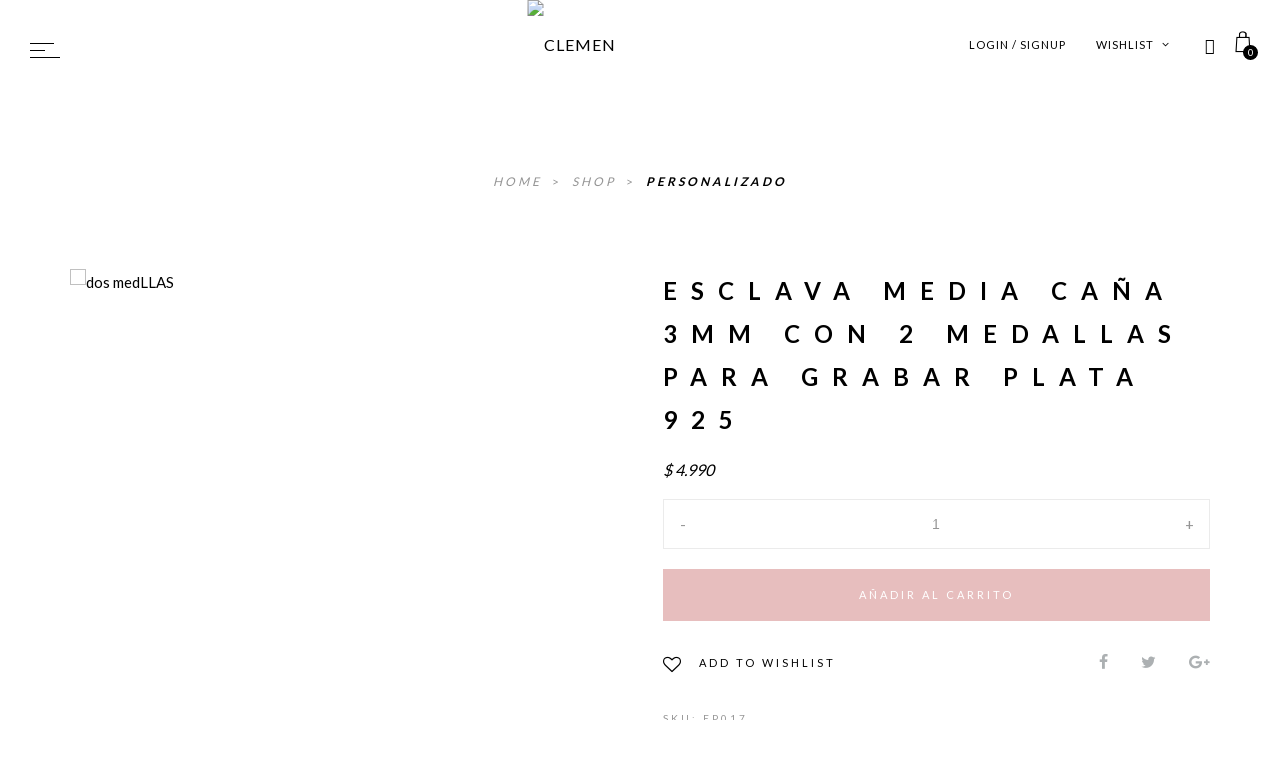

--- FILE ---
content_type: text/html; charset=UTF-8
request_url: https://clemen.uy/producto/esclava-media-cana-3mm-con-2-medallas-para-grabar-plata-925/
body_size: 28918
content:
<!DOCTYPE html>
<html lang="es">
<head>
	<meta charset="UTF-8" />
	<meta name="viewport" content="width=device-width, initial-scale=1, maximum-scale=1">
	
	
	<!-- Global site tag (gtag.js) - Google Analytics -->
    <script async src="https://www.googletagmanager.com/gtag/js?id=UA-162788027-1"></script>
    
    <script>
      window.dataLayer = window.dataLayer || [];
      function gtag(){dataLayer.push(arguments);}
      gtag('js', new Date());
    
      gtag('config', 'UA-162788027-1');
    </script>
	
	<script src = "https://ajax.googleapis.com/ajax/libs/jquery/3.2.1/jquery.min.js"></script>

	<script>
		$(document).ready(function(){
        $(".coleccionUnoccs").click(function(){
		   window.location="/categoria-producto/personalizado/";
		});
		
		$(".coleccionDoscss").click(function(){
		   window.location="/categoria-producto/plata-925/caravanas-aros-miniaturas/";
		});
		
		$(".coleccionTrescss").click(function(){
		   window.location="/categoria-producto/plata-925/pulseras-plata-925/";
		});
		
		$(".coleccionCuatrocss").click(function(){
		   window.location="/categoria-producto/plata-925/colgantes-plata-925/";
		});

		$(".coleccionCincocss").click(function(){
		   window.location="/categoria-producto/bano-de-oro/";
		});

		$(".coleccionSeiscss").click(function(){
		   window.location="/categoria-producto/plata-925/anillos-plata-925/";
		});
			
		$(".coleccionSietecss").click(function(){
		   window.location="/categoria-producto/complementos/bombillas/";
		});

		$(".coleccionOchocss").click(function(){
		   window.location="/categoria-producto/complementos/otros/";
		});
		});
	</script>
	
	<link rel="icon" href="https://clemen.uy/wp-content/uploads/2020/04/cropped-c3-32x32.png" sizes="32x32" />
<link rel="icon" href="https://clemen.uy/wp-content/uploads/2020/04/cropped-c3-192x192.png" sizes="192x192" />
<link rel="apple-touch-icon" href="https://clemen.uy/wp-content/uploads/2020/04/cropped-c3-180x180.png" />
<meta name="msapplication-TileImage" content="https://clemen.uy/wp-content/uploads/2020/04/cropped-c3-270x270.png" />

	<title>Esclava media caña 3mm con 2 medallas para grabar plata 925 &#8211; CLEMEN</title>
<meta name='robots' content='max-image-preview:large' />
	<style>img:is([sizes="auto" i], [sizes^="auto," i]) { contain-intrinsic-size: 3000px 1500px }</style>
	<link rel='dns-prefetch' href='//fonts.googleapis.com' />
		<style>
			.lazyload,
			.lazyloading {
				max-width: 100%;
			}
		</style>
		<script type="text/javascript">
/* <![CDATA[ */
window._wpemojiSettings = {"baseUrl":"https:\/\/s.w.org\/images\/core\/emoji\/16.0.1\/72x72\/","ext":".png","svgUrl":"https:\/\/s.w.org\/images\/core\/emoji\/16.0.1\/svg\/","svgExt":".svg","source":{"concatemoji":"https:\/\/clemen.uy\/wp-includes\/js\/wp-emoji-release.min.js?ver=6.8.3"}};
/*! This file is auto-generated */
!function(s,n){var o,i,e;function c(e){try{var t={supportTests:e,timestamp:(new Date).valueOf()};sessionStorage.setItem(o,JSON.stringify(t))}catch(e){}}function p(e,t,n){e.clearRect(0,0,e.canvas.width,e.canvas.height),e.fillText(t,0,0);var t=new Uint32Array(e.getImageData(0,0,e.canvas.width,e.canvas.height).data),a=(e.clearRect(0,0,e.canvas.width,e.canvas.height),e.fillText(n,0,0),new Uint32Array(e.getImageData(0,0,e.canvas.width,e.canvas.height).data));return t.every(function(e,t){return e===a[t]})}function u(e,t){e.clearRect(0,0,e.canvas.width,e.canvas.height),e.fillText(t,0,0);for(var n=e.getImageData(16,16,1,1),a=0;a<n.data.length;a++)if(0!==n.data[a])return!1;return!0}function f(e,t,n,a){switch(t){case"flag":return n(e,"\ud83c\udff3\ufe0f\u200d\u26a7\ufe0f","\ud83c\udff3\ufe0f\u200b\u26a7\ufe0f")?!1:!n(e,"\ud83c\udde8\ud83c\uddf6","\ud83c\udde8\u200b\ud83c\uddf6")&&!n(e,"\ud83c\udff4\udb40\udc67\udb40\udc62\udb40\udc65\udb40\udc6e\udb40\udc67\udb40\udc7f","\ud83c\udff4\u200b\udb40\udc67\u200b\udb40\udc62\u200b\udb40\udc65\u200b\udb40\udc6e\u200b\udb40\udc67\u200b\udb40\udc7f");case"emoji":return!a(e,"\ud83e\udedf")}return!1}function g(e,t,n,a){var r="undefined"!=typeof WorkerGlobalScope&&self instanceof WorkerGlobalScope?new OffscreenCanvas(300,150):s.createElement("canvas"),o=r.getContext("2d",{willReadFrequently:!0}),i=(o.textBaseline="top",o.font="600 32px Arial",{});return e.forEach(function(e){i[e]=t(o,e,n,a)}),i}function t(e){var t=s.createElement("script");t.src=e,t.defer=!0,s.head.appendChild(t)}"undefined"!=typeof Promise&&(o="wpEmojiSettingsSupports",i=["flag","emoji"],n.supports={everything:!0,everythingExceptFlag:!0},e=new Promise(function(e){s.addEventListener("DOMContentLoaded",e,{once:!0})}),new Promise(function(t){var n=function(){try{var e=JSON.parse(sessionStorage.getItem(o));if("object"==typeof e&&"number"==typeof e.timestamp&&(new Date).valueOf()<e.timestamp+604800&&"object"==typeof e.supportTests)return e.supportTests}catch(e){}return null}();if(!n){if("undefined"!=typeof Worker&&"undefined"!=typeof OffscreenCanvas&&"undefined"!=typeof URL&&URL.createObjectURL&&"undefined"!=typeof Blob)try{var e="postMessage("+g.toString()+"("+[JSON.stringify(i),f.toString(),p.toString(),u.toString()].join(",")+"));",a=new Blob([e],{type:"text/javascript"}),r=new Worker(URL.createObjectURL(a),{name:"wpTestEmojiSupports"});return void(r.onmessage=function(e){c(n=e.data),r.terminate(),t(n)})}catch(e){}c(n=g(i,f,p,u))}t(n)}).then(function(e){for(var t in e)n.supports[t]=e[t],n.supports.everything=n.supports.everything&&n.supports[t],"flag"!==t&&(n.supports.everythingExceptFlag=n.supports.everythingExceptFlag&&n.supports[t]);n.supports.everythingExceptFlag=n.supports.everythingExceptFlag&&!n.supports.flag,n.DOMReady=!1,n.readyCallback=function(){n.DOMReady=!0}}).then(function(){return e}).then(function(){var e;n.supports.everything||(n.readyCallback(),(e=n.source||{}).concatemoji?t(e.concatemoji):e.wpemoji&&e.twemoji&&(t(e.twemoji),t(e.wpemoji)))}))}((window,document),window._wpemojiSettings);
/* ]]> */
</script>

<link rel='stylesheet' id='sbi_styles-css' href='https://clemen.uy/wp-content/plugins/instagram-feed/css/sbi-styles.min.css?ver=6.9.1' type='text/css' media='all' />
<style id='wp-emoji-styles-inline-css' type='text/css'>

	img.wp-smiley, img.emoji {
		display: inline !important;
		border: none !important;
		box-shadow: none !important;
		height: 1em !important;
		width: 1em !important;
		margin: 0 0.07em !important;
		vertical-align: -0.1em !important;
		background: none !important;
		padding: 0 !important;
	}
</style>
<link rel='stylesheet' id='wp-block-library-css' href='https://clemen.uy/wp-includes/css/dist/block-library/style.min.css?ver=6.8.3' type='text/css' media='all' />
<style id='classic-theme-styles-inline-css' type='text/css'>
/*! This file is auto-generated */
.wp-block-button__link{color:#fff;background-color:#32373c;border-radius:9999px;box-shadow:none;text-decoration:none;padding:calc(.667em + 2px) calc(1.333em + 2px);font-size:1.125em}.wp-block-file__button{background:#32373c;color:#fff;text-decoration:none}
</style>
<link rel='stylesheet' id='wp-components-css' href='https://clemen.uy/wp-includes/css/dist/components/style.min.css?ver=6.8.3' type='text/css' media='all' />
<link rel='stylesheet' id='wp-preferences-css' href='https://clemen.uy/wp-includes/css/dist/preferences/style.min.css?ver=6.8.3' type='text/css' media='all' />
<link rel='stylesheet' id='wp-block-editor-css' href='https://clemen.uy/wp-includes/css/dist/block-editor/style.min.css?ver=6.8.3' type='text/css' media='all' />
<link rel='stylesheet' id='popup-maker-block-library-style-css' href='https://clemen.uy/wp-content/plugins/popup-maker/dist/packages/block-library-style.css?ver=dbea705cfafe089d65f1' type='text/css' media='all' />
<style id='global-styles-inline-css' type='text/css'>
:root{--wp--preset--aspect-ratio--square: 1;--wp--preset--aspect-ratio--4-3: 4/3;--wp--preset--aspect-ratio--3-4: 3/4;--wp--preset--aspect-ratio--3-2: 3/2;--wp--preset--aspect-ratio--2-3: 2/3;--wp--preset--aspect-ratio--16-9: 16/9;--wp--preset--aspect-ratio--9-16: 9/16;--wp--preset--color--black: #000000;--wp--preset--color--cyan-bluish-gray: #abb8c3;--wp--preset--color--white: #ffffff;--wp--preset--color--pale-pink: #f78da7;--wp--preset--color--vivid-red: #cf2e2e;--wp--preset--color--luminous-vivid-orange: #ff6900;--wp--preset--color--luminous-vivid-amber: #fcb900;--wp--preset--color--light-green-cyan: #7bdcb5;--wp--preset--color--vivid-green-cyan: #00d084;--wp--preset--color--pale-cyan-blue: #8ed1fc;--wp--preset--color--vivid-cyan-blue: #0693e3;--wp--preset--color--vivid-purple: #9b51e0;--wp--preset--gradient--vivid-cyan-blue-to-vivid-purple: linear-gradient(135deg,rgba(6,147,227,1) 0%,rgb(155,81,224) 100%);--wp--preset--gradient--light-green-cyan-to-vivid-green-cyan: linear-gradient(135deg,rgb(122,220,180) 0%,rgb(0,208,130) 100%);--wp--preset--gradient--luminous-vivid-amber-to-luminous-vivid-orange: linear-gradient(135deg,rgba(252,185,0,1) 0%,rgba(255,105,0,1) 100%);--wp--preset--gradient--luminous-vivid-orange-to-vivid-red: linear-gradient(135deg,rgba(255,105,0,1) 0%,rgb(207,46,46) 100%);--wp--preset--gradient--very-light-gray-to-cyan-bluish-gray: linear-gradient(135deg,rgb(238,238,238) 0%,rgb(169,184,195) 100%);--wp--preset--gradient--cool-to-warm-spectrum: linear-gradient(135deg,rgb(74,234,220) 0%,rgb(151,120,209) 20%,rgb(207,42,186) 40%,rgb(238,44,130) 60%,rgb(251,105,98) 80%,rgb(254,248,76) 100%);--wp--preset--gradient--blush-light-purple: linear-gradient(135deg,rgb(255,206,236) 0%,rgb(152,150,240) 100%);--wp--preset--gradient--blush-bordeaux: linear-gradient(135deg,rgb(254,205,165) 0%,rgb(254,45,45) 50%,rgb(107,0,62) 100%);--wp--preset--gradient--luminous-dusk: linear-gradient(135deg,rgb(255,203,112) 0%,rgb(199,81,192) 50%,rgb(65,88,208) 100%);--wp--preset--gradient--pale-ocean: linear-gradient(135deg,rgb(255,245,203) 0%,rgb(182,227,212) 50%,rgb(51,167,181) 100%);--wp--preset--gradient--electric-grass: linear-gradient(135deg,rgb(202,248,128) 0%,rgb(113,206,126) 100%);--wp--preset--gradient--midnight: linear-gradient(135deg,rgb(2,3,129) 0%,rgb(40,116,252) 100%);--wp--preset--font-size--small: 13px;--wp--preset--font-size--medium: 20px;--wp--preset--font-size--large: 36px;--wp--preset--font-size--x-large: 42px;--wp--preset--spacing--20: 0.44rem;--wp--preset--spacing--30: 0.67rem;--wp--preset--spacing--40: 1rem;--wp--preset--spacing--50: 1.5rem;--wp--preset--spacing--60: 2.25rem;--wp--preset--spacing--70: 3.38rem;--wp--preset--spacing--80: 5.06rem;--wp--preset--shadow--natural: 6px 6px 9px rgba(0, 0, 0, 0.2);--wp--preset--shadow--deep: 12px 12px 50px rgba(0, 0, 0, 0.4);--wp--preset--shadow--sharp: 6px 6px 0px rgba(0, 0, 0, 0.2);--wp--preset--shadow--outlined: 6px 6px 0px -3px rgba(255, 255, 255, 1), 6px 6px rgba(0, 0, 0, 1);--wp--preset--shadow--crisp: 6px 6px 0px rgba(0, 0, 0, 1);}:where(.is-layout-flex){gap: 0.5em;}:where(.is-layout-grid){gap: 0.5em;}body .is-layout-flex{display: flex;}.is-layout-flex{flex-wrap: wrap;align-items: center;}.is-layout-flex > :is(*, div){margin: 0;}body .is-layout-grid{display: grid;}.is-layout-grid > :is(*, div){margin: 0;}:where(.wp-block-columns.is-layout-flex){gap: 2em;}:where(.wp-block-columns.is-layout-grid){gap: 2em;}:where(.wp-block-post-template.is-layout-flex){gap: 1.25em;}:where(.wp-block-post-template.is-layout-grid){gap: 1.25em;}.has-black-color{color: var(--wp--preset--color--black) !important;}.has-cyan-bluish-gray-color{color: var(--wp--preset--color--cyan-bluish-gray) !important;}.has-white-color{color: var(--wp--preset--color--white) !important;}.has-pale-pink-color{color: var(--wp--preset--color--pale-pink) !important;}.has-vivid-red-color{color: var(--wp--preset--color--vivid-red) !important;}.has-luminous-vivid-orange-color{color: var(--wp--preset--color--luminous-vivid-orange) !important;}.has-luminous-vivid-amber-color{color: var(--wp--preset--color--luminous-vivid-amber) !important;}.has-light-green-cyan-color{color: var(--wp--preset--color--light-green-cyan) !important;}.has-vivid-green-cyan-color{color: var(--wp--preset--color--vivid-green-cyan) !important;}.has-pale-cyan-blue-color{color: var(--wp--preset--color--pale-cyan-blue) !important;}.has-vivid-cyan-blue-color{color: var(--wp--preset--color--vivid-cyan-blue) !important;}.has-vivid-purple-color{color: var(--wp--preset--color--vivid-purple) !important;}.has-black-background-color{background-color: var(--wp--preset--color--black) !important;}.has-cyan-bluish-gray-background-color{background-color: var(--wp--preset--color--cyan-bluish-gray) !important;}.has-white-background-color{background-color: var(--wp--preset--color--white) !important;}.has-pale-pink-background-color{background-color: var(--wp--preset--color--pale-pink) !important;}.has-vivid-red-background-color{background-color: var(--wp--preset--color--vivid-red) !important;}.has-luminous-vivid-orange-background-color{background-color: var(--wp--preset--color--luminous-vivid-orange) !important;}.has-luminous-vivid-amber-background-color{background-color: var(--wp--preset--color--luminous-vivid-amber) !important;}.has-light-green-cyan-background-color{background-color: var(--wp--preset--color--light-green-cyan) !important;}.has-vivid-green-cyan-background-color{background-color: var(--wp--preset--color--vivid-green-cyan) !important;}.has-pale-cyan-blue-background-color{background-color: var(--wp--preset--color--pale-cyan-blue) !important;}.has-vivid-cyan-blue-background-color{background-color: var(--wp--preset--color--vivid-cyan-blue) !important;}.has-vivid-purple-background-color{background-color: var(--wp--preset--color--vivid-purple) !important;}.has-black-border-color{border-color: var(--wp--preset--color--black) !important;}.has-cyan-bluish-gray-border-color{border-color: var(--wp--preset--color--cyan-bluish-gray) !important;}.has-white-border-color{border-color: var(--wp--preset--color--white) !important;}.has-pale-pink-border-color{border-color: var(--wp--preset--color--pale-pink) !important;}.has-vivid-red-border-color{border-color: var(--wp--preset--color--vivid-red) !important;}.has-luminous-vivid-orange-border-color{border-color: var(--wp--preset--color--luminous-vivid-orange) !important;}.has-luminous-vivid-amber-border-color{border-color: var(--wp--preset--color--luminous-vivid-amber) !important;}.has-light-green-cyan-border-color{border-color: var(--wp--preset--color--light-green-cyan) !important;}.has-vivid-green-cyan-border-color{border-color: var(--wp--preset--color--vivid-green-cyan) !important;}.has-pale-cyan-blue-border-color{border-color: var(--wp--preset--color--pale-cyan-blue) !important;}.has-vivid-cyan-blue-border-color{border-color: var(--wp--preset--color--vivid-cyan-blue) !important;}.has-vivid-purple-border-color{border-color: var(--wp--preset--color--vivid-purple) !important;}.has-vivid-cyan-blue-to-vivid-purple-gradient-background{background: var(--wp--preset--gradient--vivid-cyan-blue-to-vivid-purple) !important;}.has-light-green-cyan-to-vivid-green-cyan-gradient-background{background: var(--wp--preset--gradient--light-green-cyan-to-vivid-green-cyan) !important;}.has-luminous-vivid-amber-to-luminous-vivid-orange-gradient-background{background: var(--wp--preset--gradient--luminous-vivid-amber-to-luminous-vivid-orange) !important;}.has-luminous-vivid-orange-to-vivid-red-gradient-background{background: var(--wp--preset--gradient--luminous-vivid-orange-to-vivid-red) !important;}.has-very-light-gray-to-cyan-bluish-gray-gradient-background{background: var(--wp--preset--gradient--very-light-gray-to-cyan-bluish-gray) !important;}.has-cool-to-warm-spectrum-gradient-background{background: var(--wp--preset--gradient--cool-to-warm-spectrum) !important;}.has-blush-light-purple-gradient-background{background: var(--wp--preset--gradient--blush-light-purple) !important;}.has-blush-bordeaux-gradient-background{background: var(--wp--preset--gradient--blush-bordeaux) !important;}.has-luminous-dusk-gradient-background{background: var(--wp--preset--gradient--luminous-dusk) !important;}.has-pale-ocean-gradient-background{background: var(--wp--preset--gradient--pale-ocean) !important;}.has-electric-grass-gradient-background{background: var(--wp--preset--gradient--electric-grass) !important;}.has-midnight-gradient-background{background: var(--wp--preset--gradient--midnight) !important;}.has-small-font-size{font-size: var(--wp--preset--font-size--small) !important;}.has-medium-font-size{font-size: var(--wp--preset--font-size--medium) !important;}.has-large-font-size{font-size: var(--wp--preset--font-size--large) !important;}.has-x-large-font-size{font-size: var(--wp--preset--font-size--x-large) !important;}
:where(.wp-block-post-template.is-layout-flex){gap: 1.25em;}:where(.wp-block-post-template.is-layout-grid){gap: 1.25em;}
:where(.wp-block-columns.is-layout-flex){gap: 2em;}:where(.wp-block-columns.is-layout-grid){gap: 2em;}
:root :where(.wp-block-pullquote){font-size: 1.5em;line-height: 1.6;}
</style>
<link rel='stylesheet' id='rs-plugin-settings-css' href='https://clemen.uy/wp-content/plugins/revslider/public/assets/css/settings.css?ver=5.4.8' type='text/css' media='all' />
<style id='rs-plugin-settings-inline-css' type='text/css'>
#rs-demo-id {}
</style>
<link rel='stylesheet' id='woocommerce-layout-css' href='https://clemen.uy/wp-content/plugins/woocommerce/assets/css/woocommerce-layout.css?ver=10.2.2' type='text/css' media='all' />
<link rel='stylesheet' id='woocommerce-smallscreen-css' href='https://clemen.uy/wp-content/plugins/woocommerce/assets/css/woocommerce-smallscreen.css?ver=10.2.2' type='text/css' media='only screen and (max-width: 768px)' />
<link rel='stylesheet' id='woocommerce-general-css' href='https://clemen.uy/wp-content/plugins/woocommerce/assets/css/woocommerce.css?ver=10.2.2' type='text/css' media='all' />
<style id='woocommerce-inline-inline-css' type='text/css'>
.woocommerce form .form-row .required { visibility: visible; }
</style>
<link rel='stylesheet' id='brands-styles-css' href='https://clemen.uy/wp-content/plugins/woocommerce/assets/css/brands.css?ver=10.2.2' type='text/css' media='all' />
<link rel='stylesheet' id='style-css' href='https://clemen.uy/wp-content/themes/artemis-swp/style.css?ver=6.8.3' type='text/css' media='all' />
<link rel='stylesheet' id='default_fonts-css' href='https://clemen.uy/wp-content/themes/artemis-swp/core/css/fonts/default_fonts.css?ver=6.8.3' type='text/css' media='all' />
<link rel='stylesheet' id='artemis-lato-css' href='https://fonts.googleapis.com/css?family=Lato%3A300%2C400%2C700%2C900&#038;subset=latin-ext&#038;ver=6.8.3' type='text/css' media='all' />
<link rel='stylesheet' id='color_scheme_css-css' href='https://clemen.uy/wp-content/themes/artemis-swp/core/css/black_on_white.css?ver=6.8.3' type='text/css' media='all' />
<link rel='stylesheet' id='lightbox-css' href='https://clemen.uy/wp-content/themes/artemis-swp/assets/lightbox2/css/lightbox.css?ver=6.8.3' type='text/css' media='all' />
<link rel='stylesheet' id='select2_css-css' href='https://clemen.uy/wp-content/themes/artemis-swp/assets/select2/select2.min.css?ver=6.8.3' type='text/css' media='all' />
<link rel='stylesheet' id='customScrollBar_css-css' href='https://clemen.uy/wp-content/themes/artemis-swp/assets/mCustomScrollBar/mCustomScrollbar.min.css?ver=6.8.3' type='text/css' media='all' />
<link rel='stylesheet' id='fancybox_css-css' href='https://clemen.uy/wp-content/themes/artemis-swp/assets/fancybox/fancybox.min.css?ver=6.8.3' type='text/css' media='all' />
<link rel='stylesheet' id='font_awesome-css' href='https://clemen.uy/wp-content/themes/artemis-swp/assets/fa/css/fa.css?ver=6.8.3' type='text/css' media='all' />
<link rel='stylesheet' id='linearicons-css' href='https://clemen.uy/wp-content/themes/artemis-swp/assets/linearicons/linear-style.css?ver=6.8.3' type='text/css' media='all' />
<link rel='stylesheet' id='justified-gallery-css' href='https://clemen.uy/wp-content/themes/artemis-swp/assets/justifiedGallery/css/justifiedGallery.min.css?ver=6.8.3' type='text/css' media='all' />
<link rel='stylesheet' id='unslider-css' href='https://clemen.uy/wp-content/themes/artemis-swp/assets/unslider/unslider.css?ver=6.8.3' type='text/css' media='all' />
<link rel='stylesheet' id='wptwa-public-css' href='https://clemen.uy/wp-content/plugins/wpt-whatsapp/assets/css/public.css?ver=6.8.3' type='text/css' media='all' />
<link rel='stylesheet' id='wptwa-generated-css' href='https://clemen.uy/wp-content/plugins/wpt-whatsapp/assets/css/auto-generated-wptwa.css?ver=6.8.3' type='text/css' media='all' />
<script type="text/javascript" id="jquery-core-js-extra">
/* <![CDATA[ */
var pysFacebookRest = {"restApiUrl":"https:\/\/clemen.uy\/wp-json\/pys-facebook\/v1\/event","debug":""};
/* ]]> */
</script>
<script type="text/javascript" src="https://clemen.uy/wp-includes/js/jquery/jquery.min.js?ver=3.7.1" id="jquery-core-js"></script>
<script type="text/javascript" src="https://clemen.uy/wp-includes/js/jquery/jquery-migrate.min.js?ver=3.4.1" id="jquery-migrate-js"></script>
<script type="text/javascript" src="https://clemen.uy/wp-content/plugins/revslider/public/assets/js/jquery.themepunch.tools.min.js?ver=5.4.8" id="tp-tools-js"></script>
<script type="text/javascript" src="https://clemen.uy/wp-content/plugins/revslider/public/assets/js/jquery.themepunch.revolution.min.js?ver=5.4.8" id="revmin-js"></script>
<script type="text/javascript" src="https://clemen.uy/wp-content/plugins/woocommerce/assets/js/jquery-blockui/jquery.blockUI.min.js?ver=2.7.0-wc.10.2.2" id="jquery-blockui-js" data-wp-strategy="defer"></script>
<script type="text/javascript" id="wc-add-to-cart-js-extra">
/* <![CDATA[ */
var wc_add_to_cart_params = {"ajax_url":"\/wp-admin\/admin-ajax.php","wc_ajax_url":"\/?wc-ajax=%%endpoint%%","i18n_view_cart":"Ver carrito","cart_url":"https:\/\/clemen.uy\/carrito\/","is_cart":"","cart_redirect_after_add":"no"};
/* ]]> */
</script>
<script type="text/javascript" src="https://clemen.uy/wp-content/plugins/woocommerce/assets/js/frontend/add-to-cart.min.js?ver=10.2.2" id="wc-add-to-cart-js" data-wp-strategy="defer"></script>
<script type="text/javascript" id="wc-single-product-js-extra">
/* <![CDATA[ */
var wc_single_product_params = {"i18n_required_rating_text":"Por favor elige una puntuaci\u00f3n","i18n_rating_options":["1 de 5 estrellas","2 de 5 estrellas","3 de 5 estrellas","4 de 5 estrellas","5 de 5 estrellas"],"i18n_product_gallery_trigger_text":"Ver galer\u00eda de im\u00e1genes a pantalla completa","review_rating_required":"yes","flexslider":{"rtl":false,"animation":"slide","smoothHeight":true,"directionNav":false,"controlNav":"thumbnails","slideshow":false,"animationSpeed":500,"animationLoop":false,"allowOneSlide":false},"zoom_enabled":"","zoom_options":[],"photoswipe_enabled":"","photoswipe_options":{"shareEl":false,"closeOnScroll":false,"history":false,"hideAnimationDuration":0,"showAnimationDuration":0},"flexslider_enabled":""};
/* ]]> */
</script>
<script type="text/javascript" src="https://clemen.uy/wp-content/plugins/woocommerce/assets/js/frontend/single-product.min.js?ver=10.2.2" id="wc-single-product-js" defer="defer" data-wp-strategy="defer"></script>
<script type="text/javascript" src="https://clemen.uy/wp-content/plugins/woocommerce/assets/js/js-cookie/js.cookie.min.js?ver=2.1.4-wc.10.2.2" id="js-cookie-js" defer="defer" data-wp-strategy="defer"></script>
<script type="text/javascript" id="woocommerce-js-extra">
/* <![CDATA[ */
var woocommerce_params = {"ajax_url":"\/wp-admin\/admin-ajax.php","wc_ajax_url":"\/?wc-ajax=%%endpoint%%","i18n_password_show":"Mostrar contrase\u00f1a","i18n_password_hide":"Ocultar contrase\u00f1a"};
/* ]]> */
</script>
<script type="text/javascript" src="https://clemen.uy/wp-content/plugins/woocommerce/assets/js/frontend/woocommerce.min.js?ver=10.2.2" id="woocommerce-js" defer="defer" data-wp-strategy="defer"></script>
<script type="text/javascript" src="https://clemen.uy/wp-content/plugins/js_composer/assets/js/vendors/woocommerce-add-to-cart.js?ver=5.7" id="vc_woocommerce-add-to-cart-js-js"></script>
<script type="text/javascript" id="zxcvbn-async-js-extra">
/* <![CDATA[ */
var _zxcvbnSettings = {"src":"https:\/\/clemen.uy\/wp-includes\/js\/zxcvbn.min.js"};
/* ]]> */
</script>
<script type="text/javascript" src="https://clemen.uy/wp-includes/js/zxcvbn-async.min.js?ver=1.0" id="zxcvbn-async-js"></script>
<link rel="https://api.w.org/" href="https://clemen.uy/wp-json/" /><link rel="alternate" title="JSON" type="application/json" href="https://clemen.uy/wp-json/wp/v2/product/5470" /><link rel="EditURI" type="application/rsd+xml" title="RSD" href="https://clemen.uy/xmlrpc.php?rsd" />

<link rel="canonical" href="https://clemen.uy/producto/esclava-media-cana-3mm-con-2-medallas-para-grabar-plata-925/" />
<link rel='shortlink' href='https://clemen.uy/?p=5470' />
<link rel="alternate" title="oEmbed (JSON)" type="application/json+oembed" href="https://clemen.uy/wp-json/oembed/1.0/embed?url=https%3A%2F%2Fclemen.uy%2Fproducto%2Fesclava-media-cana-3mm-con-2-medallas-para-grabar-plata-925%2F" />
<link rel="alternate" title="oEmbed (XML)" type="text/xml+oembed" href="https://clemen.uy/wp-json/oembed/1.0/embed?url=https%3A%2F%2Fclemen.uy%2Fproducto%2Fesclava-media-cana-3mm-con-2-medallas-para-grabar-plata-925%2F&#038;format=xml" />
		<script>
			document.documentElement.className = document.documentElement.className.replace('no-js', 'js');
		</script>
				<style>
			.no-js img.lazyload {
				display: none;
			}

			figure.wp-block-image img.lazyloading {
				min-width: 150px;
			}

			.lazyload,
			.lazyloading {
				--smush-placeholder-width: 100px;
				--smush-placeholder-aspect-ratio: 1/1;
				width: var(--smush-image-width, var(--smush-placeholder-width)) !important;
				aspect-ratio: var(--smush-image-aspect-ratio, var(--smush-placeholder-aspect-ratio)) !important;
			}

						.lazyload, .lazyloading {
				opacity: 0;
			}

			.lazyloaded {
				opacity: 1;
				transition: opacity 400ms;
				transition-delay: 0ms;
			}

					</style>
				<!--Customizer CSS-->
		<style type="text/css">
			            .artemis_swp_search_post .at_swp-read-more:hover,
			a:hover, .vibrant_hover:hover, .vibrant_hover a:hover, .lc_vibrant_color, .vibrant_color, .black_on_white .lc_vibrant_color,  #recentcomments a:hover, .tagcloud a:hover,
			.widget_meta a:hover, .widget_pages a:hover, .widget_categories a:hover, .widget_recent_entries a:hover,
			.widget_archive a:hover, .lc_copy_area a:hover, .lc_swp_content a:hover, .lc_sharing_icons a:hover,
			.lc_post_meta a:hover, .post_item:hover > .post_item_details a h2, .lc_blog_masonry_brick.has_thumbnail .lc_post_meta a:hover,
			.post_item.no_thumbnail .lc_post_meta a:hover, .post_item:hover > a h2, .artemis_cf_error,
			.woocommerce ul.products li.product .price, .woocommerce div.product p.price, .woocommerce div.product span.price,
			.woocommerce-message:before, .woocommerce a.remove, .woocommerce-info:before, .woocommerce form .form-row .required,
			.woocommerce form .form-row.woocommerce-invalid label, a.about_paypal, .single_video_item:hover h3, .goto_next_section,
			.post_item.no_thumbnail .masonry_read_more a:hover, .one_of_three.no_thumbnail h4 a:hover, .one_of_three.no_thumbnail .related_meta a:hover,
			.widget_layered_nav ul a:hover, .widget_layered_nav ul li.chosen a, .at_prod_slider_container a.unslider-arrow:hover,
			.centered_left.social_profiles_center_menu a:hover, .breadcrumbs_nav a.last_elt, .breadcrumbs_nav a.last_elt:hover,
			.at_swp_single_grid_prod .amount, .products_category_filter a.at_swp_cat_filter_active
			{ color: #000000; }


						.lc_swp_vibrant_bgc, .cart-contents-count, .lc_button:hover, .lc_button:hover > a, .woocommerce a.button:hover,  
			#commentform input#submit:hover,
			.single_track .mejs-controls .mejs-time-rail .mejs-time-current, 
			.lc_blog_masonry_brick:hover > .post_item_details .lc_button, .woocommerce span.onsale, 
			.woocommerce ul.products li.product:hover > a.button, .woocommerce button.button.alt:hover, .woocommerce button.button.alt.disabled:hover,
			.woocommerce #respond input#submit:hover, .woocommerce input.button:hover, input.button:hover, .woocommerce a.button.alt:hover, 
			.woocommerce a.remove:hover, .woocommerce input.button.alt:hover, 
			.unslider-nav ol li.unslider-active, input[type="submit"]:hover, 
			.woocommerce .widget_layered_nav ul li.chosen a:before, .woocommerce .widget_layered_nav_filters ul li a:before, 
			.woocommerce .widget_price_filter .price_slider_amount .button:hover, a.at_link_line_before.lc_vibrant_color:before, .at_video_section_play,
			.artemis-swp-minicart-icon .artemis-swp-minicart .buttons .button.checkout:hover, 
			.artemis-swp-minicart-icon .artemis-swp-minicart .buttons .button, .brick_cust_link a.at_link_line_before:hover:before, 
			.artemis-swp-miniwishlist .buttons .button
			{ background-color: #000000; }

						.lc_button:hover, input[type="submit"]:hover, .woocommerce a.button:hover, .lc_blog_masonry_brick:hover > .post_item_details .lc_button, 
			.woocommerce ul.products li.product:hover > a.button, .woocommerce button.button.alt:hover, 
			.woocommerce #respond input#submit:hover, input.button:hover, .woocommerce input.button:hover,  
			.white_on_black .woocommerce a.button.alt:hover, .woocommerce-info, 
			.woocommerce form .form-row.woocommerce-invalid input.input-text, .unslider-nav ol li.unslider-active, 
			input.artemis_cf_input:focus, textarea.artemis_cf_input:focus, .woocommerce .widget_price_filter .price_slider_amount .button:hover,
			.artemis-swp-miniwishlist .buttons .button
			{ border-color: #000000 !important; }

            .artemis-swp-minicart-icon .artemis-swp-minicart .buttons .button
			{ border-color: #000000 }

						.select2-container--default .select2-selection--single .select2-selection__arrow b
			{ border-color: #000000 transparent transparent transparent; }

						.select2-container--default.select2-container--open .select2-selection--single .select2-selection__arrow b
			{ border-color: transparent transparent #000000 transparent; }

						.select2-container--default .select2-results__option--highlighted[aria-selected]
			{ background-color: #000000; }

						.header_inner { background-color: rgba(255,255,255,0.5); }

						header.sticky_enabled .header_inner
			{ background-color: rgba(255, 255, 255, 1); }

						.header_inner.lc_mobile_menu, .mobile_navigation_container
			{ background-color: rgba(255,255,255,0.8); }
			
						.hmb_line.mobile_menu_hmb_line
			{ background-color: #000000; }

			.lc_mobile_menu .mobile_menu_icon, .lc_mobile_menu .mobile_menu_icon a
			{ color: #000000; }

						.mobile_navigation ul li { border-bottom-color: #e1e1e1; }
			
						li.menu-item a, #logo a, .classic_header_icon, .classic_header_icon a,  .centered_left.social_profiles_center_menu a,
			.classic_header_icon:hover, .classic_header_icon a:hover,
			.menu > li.menu-item-swp-megamenu-parent > ul > li > a, .menu > li.menu-item-swp-megamenu-parent > ul > li > a:hover
			{ color: #000000; }

						.centered_left .hmb_line
			{ background-color: #000000; }

						li.menu-item a:hover { color: #e7bebe; }

						ul.sub-menu li.menu-item a
			{ color: #000000; }
			
			.creative_menu ul.sub-menu li.menu-item-has-children::before 
			{ border-left-color: #000000; }

						ul.sub-menu li.menu-item a:hover
			{ color: #000000; }
			
			.creative_menu ul.sub-menu li.menu-item-has-children:hover::before 
			{ border-left-color: #000000; }

						li.current-menu-item a, li.current-menu-parent a, li.current-menu-ancestor a
			{ color: #8c8a8a; }

						ul.sub-menu li, ul.sub-menu.mega_menu_ul
			{ background-color: #e6bdbe; }

						.nav_creative_container { background-color: rgba(255,255,255,0.9); }
			.login_creative_container { background-color: rgba(255,255,255,0.9); }

						.creative_header_icon, .creative_header_icon a, .creative_header_icon a.cart-contents:hover,
			.classic_double_menu_logo_center .classic_header_icon, .classic_double_menu_logo_center .classic_header_icon a
			{ color: #000000; }

						.creative_header_icon.lc_social_icon:hover, .creative_header_icon.lc_social_icon a:hover
			{ color: #000000; }

						.account_option, .account_option a
			{ color: #000000; }

			.hmb_line { background-color: #000000; }

						.post_item.lc_blog_masonry_brick.no_thumbnail, .gallery_brick_overlay, .at_related_posts .one_of_three.no_thumbnail,
			.lnwidtget_no_featured_img
			{ background-color: #1d1d1d; }

			.at_wishlist .artemis-swp-miniwishlist, .artemis-swp-minicart-icon .artemis-swp-minicart
			{ background-color: #f1f7f7; }

						.artemis-swp-order-thank-you .artemis-swp-order-summary, .woocommerce-checkout-review-order, .cart_totals table,
			.woocommerce .col2-set#customer_login .col-2, .woocommerce-page .col2-set#customer_login .col-2, .woocommerce-checkout #order_review
			{ background-color: #f1f7f7; }

						.at_product_actions_mask { background-color: rgba(255,255,255, 0.7); }

						.pre_header
			{ background-color: rgba(241,246,247,0); }

						.at_menu_message, nav.at_secondary_menu li a
			{ color: #959595; }

						.lc_footer_sidebar .menu a:hover 
			{ color: #000000; }


                                    .lc_button, input[type="submit"],
            .woocommerce a.button,
            .lc_blog_masonry_brick > .post_item_details .lc_button,
            .woocommerce ul.products li.product > a.button,
            .woocommerce button.button.alt,
            .woocommerce a.button.alt,
            .woocommerce #respond input#submit, input.button, .woocommerce input.button,
            .white_on_black .woocommerce a.button.alt,
            .unslider-nav ol li.unslider-active,
            .woocommerce .widget_price_filter .price_slider_amount .button,
            .artemis-swp-minicart-icon .artemis-swp-minicart .buttons .button,
            .button, .wc-forward {
                background-color: #e7bebe;
                border-color: #e7bebe ;
                color: #ffffff;
            }
            .lc_button:hover, input[type="submit"]:hover,
            .woocommerce a.button:hover,
            .lc_blog_masonry_brick > .post_item_details .lc_button:hover,
            .woocommerce ul.products li.product > a.button:hover,
            .woocommerce button.button.alt:hover,
            .woocommerce a.button.alt:hover,
            .woocommerce #respond input#submit:hover, input.button:hover,
            .woocommerce input.button:hover,
            .white_on_black .woocommerce a.button.alt:hover,
            .unslider-nav ol li.unslider-active:hover,
            .woocommerce .widget_price_filter .price_slider_amount .button:hover,
            .artemis-swp-minicart-icon .artemis-swp-minicart .buttons .button:hover,
            .artemis-swp-minicart-icon .artemis-swp-minicart .buttons .button.checkout:hover,
            .button:hover, .wc-forward:hover{
                background-color: #555555;
                border-color: #555555;
                color: #ffffff;
            };
            		</style>
			<noscript><style>.woocommerce-product-gallery{ opacity: 1 !important; }</style></noscript>
	<meta name="generator" content="Powered by WPBakery Page Builder - drag and drop page builder for WordPress."/>
<!--[if lte IE 9]><link rel="stylesheet" type="text/css" href="https://clemen.uy/wp-content/plugins/js_composer/assets/css/vc_lte_ie9.min.css" media="screen"><![endif]-->  
		<style type="text/css">  
			body, .woocommerce .woocommerce-ordering select option { background-color: #ffffff; }  
		</style>  
		<meta name="generator" content="Powered by Slider Revolution 5.4.8 - responsive, Mobile-Friendly Slider Plugin for WordPress with comfortable drag and drop interface." />
<link rel="icon" href="https://clemen.uy/wp-content/uploads/2020/04/cropped-c3-32x32.png" sizes="32x32" />
<link rel="icon" href="https://clemen.uy/wp-content/uploads/2020/04/cropped-c3-192x192.png" sizes="192x192" />
<link rel="apple-touch-icon" href="https://clemen.uy/wp-content/uploads/2020/04/cropped-c3-180x180.png" />
<meta name="msapplication-TileImage" content="https://clemen.uy/wp-content/uploads/2020/04/cropped-c3-270x270.png" />
<script type="text/javascript">function setREVStartSize(e){									
						try{ e.c=jQuery(e.c);var i=jQuery(window).width(),t=9999,r=0,n=0,l=0,f=0,s=0,h=0;
							if(e.responsiveLevels&&(jQuery.each(e.responsiveLevels,function(e,f){f>i&&(t=r=f,l=e),i>f&&f>r&&(r=f,n=e)}),t>r&&(l=n)),f=e.gridheight[l]||e.gridheight[0]||e.gridheight,s=e.gridwidth[l]||e.gridwidth[0]||e.gridwidth,h=i/s,h=h>1?1:h,f=Math.round(h*f),"fullscreen"==e.sliderLayout){var u=(e.c.width(),jQuery(window).height());if(void 0!=e.fullScreenOffsetContainer){var c=e.fullScreenOffsetContainer.split(",");if (c) jQuery.each(c,function(e,i){u=jQuery(i).length>0?u-jQuery(i).outerHeight(!0):u}),e.fullScreenOffset.split("%").length>1&&void 0!=e.fullScreenOffset&&e.fullScreenOffset.length>0?u-=jQuery(window).height()*parseInt(e.fullScreenOffset,0)/100:void 0!=e.fullScreenOffset&&e.fullScreenOffset.length>0&&(u-=parseInt(e.fullScreenOffset,0))}f=u}else void 0!=e.minHeight&&f<e.minHeight&&(f=e.minHeight);e.c.closest(".rev_slider_wrapper").css({height:f})					
						}catch(d){console.log("Failure at Presize of Slider:"+d)}						
					};</script>
		<style type="text/css" id="wp-custom-css">
			.pum-close{
	color: #fff !important;
	font-family: 'Poppins', sans-serif !important;
	font-size: 14px !important
}
.woocommerce-billing-fields input, .woocommerce-billing-fields .select2-container--default .select2-selection--single .select2-selection__rendered {
		line-height: 28px !important;
    border: none !important;
    border-bottom: 1px solid #959595 !important;
		padding: 8px !important;
		border-radius: 0 !important
}
.woocommerce-billing-fields .select2-container--default .select2-selection--single .select2-selection__arrow{
	height: 43px
}
table.variations select{
	line-height: 1.5em !important
}
.lnr.lnr-magnifier {
    color: #fff !important;
}

.cart-contents{
    color: #fff !important;
}

.at_to_login_popup{
	color: #000000 !important;
}


.hmb_line{
	background-color: #000000 !important;
}

.account_option, .account_option a {
	color: #000000 !important;
}


.lnr.lnr-magnifier {
	color: #000000 !important;
}


.creative_header_icon, .creative_header_icon a, .creative_header_icon a.cart-contents:hover, .classic_double_menu_logo_center .classic_header_icon, .classic_double_menu_logo_center .classic_header_icon a {
	color: #000000 !important;
}

header#at_page_header.sticky_enabled #logo img {
	height:80%;
	margin: auto;
}

#mobile_logo{
	width:40%;
}

/*.header_inner, .lc_wide_menu, .lc_swp_full{
	height:100px;
}

.header_inner.lc_mobile_menu, .mobile_navigation_container{
	height:80px;
}
*/
#mobile_logo img {
	vertical-align:top;
}

.header_inner{
	height:100px
}

@media screen and (max-width: 980px) {

	.at_promo_add_txt{
		display: none;
	}
}

.woocommerce div.product p.stock{
display:none;
}

.stock{
	display:none;
}

.in-stock{
	display:none;
}

.woocommerce-tabs h2{
	display:none;
}

.at_swp-icon-box-heading {
    color: #e7bebe !important;
    margin-top: 12px;
    margin-bottom: 0px;
    font-size: 16px;
    letter-spacing: 5px;
    text-indent: 10px;
    text-transform: uppercase;
    font-weight: 700;
}

.img_border_default .lc_reviewer_image img {
	width:225px;
}


/* Arreglos en checkout */
.woocommerce-column--billing-address{
	display: none !important;
}

.artemis-swp-miniwishlist .buttons .button {
    border-color: #e7bebe !important;
}

.artemis-swp-miniwishlist .buttons .button {
    background-color: #e7bebe !important;
}

.product-stock-status{
	display:none;
}

.woocommerce ul#shipping_method li input {
    margin: 8px .4375em 0 0;
}

table.shop_table tfoot td {
	width: 70%;
}

.woocommerce .product .onsale, .woocommerce ul.products li.product .onsale {
    width: 60px !important;
	  background-color: #E7BEBE !important;
}

#logo a.cust_page_logo{
	width: 225px;
}

#mobile_logo img {
	vertical-align: middle;
}

.single_post_title h1 {
    font-size: 44px;
    line-height: 48px;
    font-weight: 300;
    letter-spacing: 7px;
	  text-transform: uppercase;
}

.global_logo{
	width:225px;
}

.at_back_to_shop{
	display: none !important;
}

@media screen and (max-width: 480px) {
.lc_footer_sidebar {
    line-height: 15px;
    text-align: center;
}
}

.lc_reviewer_image img {
    border-radius: 0%;
}

.sinLink{
	pointer-events: none;
	cursor: default;
}

.textoSeguinos{
	color: #E7BEBE;
}

.wptwa-container .wptwa-handler, .wptwa-description {
    background-color: #e7bebe;
}		</style>
		<noscript><style type="text/css"> .wpb_animate_when_almost_visible { opacity: 1; }</style></noscript></head>

<body  class="wp-singular product-template-default single single-product postid-5470 wp-theme-artemis-swp theme-artemis-swp woocommerce woocommerce-page woocommerce-no-js artemis_swp_template-type_3 wpb-js-composer js-comp-ver-5.7 vc_responsive">
	<div id="lc_swp_wrapper">
		    <div class="login_creative_container transition3" id="at_login_popup">

        <div class="lc_swp_boxed creative_menu_boxed">
            <div class="login_creative_inner lc_swp_background_image" data-bgimage="https://clemen.uy/wp-content/themes/artemis-swp/core/img/login_default_bg.png">
                <div class="at_login_popup_close">
                    <div class="hmb_inner">
                        <span class="hmb_line for_login_popup hmb1 on_left transition2 click"></span>
                        <span class="hmb_line for_login_popup  hmb2 on_left  transition2 click"></span>
                        <span class="hmb_line for_login_popup  hmb3 transition2 click"></span>
                    </div>
                </div>
                <div class="at_login_title active" id="at_login_title">Log in</div>
                <div class="at_login_title" id="at_register_title">Register</div>
	            <div class="at_login_popup_forms">
                    <div id="at_login_popup_messages"></div>
                    <div id="at_login_form_container" class="active">
                        <h3>Log in your account</h3>
	                                            <form name="loginform" id="at_loginform" method="post">
                            
	                                                    <p class="login-username">
                                <input type="text" name="username" class="input"
                                       placeholder="Enter your username or email"/>
                            </p>
                            <p class="login-password">
                                <input type="password" name="password" class="input" placeholder="Password"/>
                            </p>

		                    <p class="forgot-password"><a href="https://clemen.uy/my-account/lost-password/">Forgot Password?</a></p>
	                                                    <p class="login-remember">
                                <input name="rememberme" type="checkbox" id="rememberme" value="forever" checked="checked"/>
                                <label for="rememberme" class="rememberme_label">
	                                Remember me                                </label>
                            </p> 

                            <p class="login-submit">
				                <input type="hidden" id="woocommerce-login-nonce" name="woocommerce-login-nonce" value="86fb440529" /><input type="hidden" name="_wp_http_referer" value="/producto/esclava-media-cana-3mm-con-2-medallas-para-grabar-plata-925/" />                                <input type="hidden" id="artemis-swp-login-nonce" name="artemis-swp-login-nonce" value="7ad83e4711" /><input type="hidden" name="_wp_http_referer" value="/producto/esclava-media-cana-3mm-con-2-medallas-para-grabar-plata-925/" />                                <input type="submit" class="button" name="login" id="at_login_btn"
                                       value="Login"/>
                            </p>
                            
		                    
	                                                </form>
	                    	                                                <div class="at_login_bottom">
                                Not a member?                                <a href="#" id="at_to_register">Register now</a>
                            </div>
	                                        </div>

		                                    <div id="at_register_form_container">
                            <h3>Register with us</h3>
                            <form method="post" class="at_register" id="at_registerform">

                                
	                            
                                <p class="register-email">
                                    <!--<label for="reg_email">--><!-- <span class="required">*</span></label>-->
                                    <input type="email" class="woocommerce-Input woocommerce-Input--text input-text" name="email" id="reg_email"
                                           placeholder="Email address"
                                           value=""/>
                                </p>

	                            
                                    <p class="register-password">
                                        <!--<label for="reg_password">--><!-- <span class="required">*</span></label>-->
                                        <input type="password" class="woocommerce-Input woocommerce-Input--text input-text" name="password"
                                               placeholder="Password"
                                               id="reg_password"/>
                                    </p>

	                            
                                <!-- Spam Trap -->
                                <div style="left: -999em; position: absolute;"><label
                                            for="trap">Anti-spam</label><input type="text" name="email_2" id="trap"
                                                                                                                tabindex="-1"
                                                                                                                autocomplete="off"/></div>

	                            <wc-order-attribution-inputs></wc-order-attribution-inputs><div class="woocommerce-privacy-policy-text"><p>Tus datos personales se utilizarán para procesar tu pedido, mejorar tu experiencia en esta web, gestionar el acceso a tu cuenta y otros propósitos descritos en nuestra <a href="https://clemen.uy/politicas-de-privacidad/" class="woocommerce-privacy-policy-link" target="_blank">política de privacidad</a>.</p>
</div>	                            
                                <p class="register-submit">
                                    <input type="hidden" id="woocommerce-register-nonce" name="woocommerce-register-nonce" value="7f9147dffd" /><input type="hidden" name="_wp_http_referer" value="/producto/esclava-media-cana-3mm-con-2-medallas-para-grabar-plata-925/" />                                    <input type="hidden" id="artemis-swp-register-nonce" name="artemis-swp-register-nonce" value="ad3320f969" /><input type="hidden" name="_wp_http_referer" value="/producto/esclava-media-cana-3mm-con-2-medallas-para-grabar-plata-925/" />                                    <input type="submit" class="woocommerce-Button button" name="register" id="at_register_btn"
                                           value="Register"/>
                                </p>

	                            
                            </form>

                            <div class="at_login_bottom">
                                <a href="#" id="at_to_login"><i class="fa fa-long-arrow-left"></i> Back to Login</a>
                            </div>
                        </div>
		                                <div id="at_loading_overlay">
                        <div class="spinner">
                            <i class="fa fa-cog fa-spin"></i>
                        </div>
                    </div>
                </div>
            </div>
        </div>
    </div>
	
<header id="at_page_header" class="lc_sticky_menu transition4" data-menubg="" data-menucol="">
	<div class="header_inner lc_wide_menu lc_swp_full">
		<div id="logo" class="lc_logo_centered">
			
					<a href="https://clemen.uy/" class="global_logo">
						<img data-src="https://clemen.uy/wp-content/uploads/2020/04/Logo_Clemen_Negro-1.png.webp" alt="CLEMEN" src="[data-uri]" class="lazyload" style="--smush-placeholder-width: 1626px; --smush-placeholder-aspect-ratio: 1626/503;">
					</a>

							
		</div>

		<div class="creative_right">
						<div class="creative_header_icon lc_icon_creative_cart artemis-swp-minicart-icon">
				<a class="cart-contents" href="https://clemen.uy/carrito/"
                   title="">
					<i class="fa fa-artemis-cart" aria-hidden="true"></i>
					<span class="cart-contents-count">
						0					</span>
				</a>
                <div class="artemis-swp-minicart">
					

        <li class="empty"><p class="woocommerce-mini-cart__empty-message">No products in the cart.</p></li>

	
</ul><!-- end product list -->


				</div>				
			</div>
			
			<div class="creative_header_icon lc_search trigger_global_search">
				<span class="lnr lnr-magnifier"></span>
			</div>


			    <div class="at_login_wish">

              <div class="at_wishlist account_option">
            <a href="https://clemen.uy/favoritos/">
              Wishlist              <i class="fa fa-angle-down" aria-hidden="true"></i>         
            </a>

            <div class="artemis-swp-miniwishlist">
                    <ul class="artemis_swp-mini_wishlist product_list_widget">

                    <li class="empty">No products in wishlist.</li>
        
    </ul><!-- end product list -->

    <p class="buttons at_hidden">
        <a href="https://clemen.uy/favoritos/"
           class="button artemis-swp-view-wishlist wc-forward">View Wishlist        </a>
    </p>


            </div>
        </div>

      <div class="at_login account_option">
                    <a href="https://clemen.uy/my-account/"
               class="at_to_login_popup"
               title="Login &#047; Signup">Login &#047; Signup</a>
              </div>
      
    </div>
		</div>

		<div class="creative_left">
			<div class="hmb_menu hmb_creative on_left">
				<div class="hmb_inner">
					<span class="hmb_line hmb1 on_left transition2"></span>
					<span class="hmb_line hmb2 on_left  transition2"></span>
					<span class="hmb_line hmb3 transition2"></span>
				</div>
			</div>

					</div>
	</div>
	<div class="header_inner lc_mobile_menu lc_swp_full">
	<div id="mobile_logo" class="lc_logo_centered">
		
				<a href="https://clemen.uy/">
					<img data-src="https://clemen.uy/wp-content/uploads/2020/04/Logo_Clemen_Negro-1.png.webp" alt="CLEMEN" src="[data-uri]" class="lazyload" style="--smush-placeholder-width: 1626px; --smush-placeholder-aspect-ratio: 1626/503;">
				</a>

						
	</div>

	<div class="creative_right">
		<div class="hmb_menu hmb_mobile">
			<div class="hmb_inner">
				<span class="hmb_line mobile_menu_hmb_line hmb1 transition2"></span>
				<span class="hmb_line mobile_menu_hmb_line hmb2 transition2"></span>
				<span class="hmb_line mobile_menu_hmb_line hmb3 transition2"></span>
			</div>
		</div>

				<div class="mobile_menu_icon creative_header_icon lc_icon_creative_cart artemis-swp-minicart-icon">
			<a class="cart-contents in_mobile_menu" href="https://clemen.uy/carrito/" title="">
				<i class="fa fa-artemis-cart" aria-hidden="true"></i>
				<span class="cart-contents-count">
					0				</span>
			</a>

                <div class="artemis-swp-minicart">
					

        <li class="empty"><p class="woocommerce-mini-cart__empty-message">No products in the cart.</p></li>

	
</ul><!-- end product list -->


				</div>
		</div>
		
                    <div class="creative_header_icon mobile_menu_icon at_login">
                                    <a href="https://clemen.uy/my-account/"
                       class="at_to_login_popup"
                       title="Login &#047; Signup"><i class="fa fa-sign-in"></i></a>
                            </div>
        	</div>

	<div class="creative_left">
		<div class="mobile_menu_icon creative_header_icon lc_search trigger_global_search">
			<span class="lnr lnr_mobile lnr-magnifier"></span>
		</div>

	</div>
</div>

<div class="mobile_navigation_container lc_swp_full transition3">
	<nav class="mobile_navigation"><ul id="menu-menu-principal" class="menu"><li id="menu-item-802" class="menu-item menu-item-type-post_type menu-item-object-page menu-item-home menu-item-802"><a href="https://clemen.uy/">INICIO</a></li>
<li id="menu-item-803" class="menu-item menu-item-type-post_type menu-item-object-page menu-item-has-children current_page_parent menu-item-803"><a href="https://clemen.uy/tienda/">TIENDA</a>
<ul class="sub-menu">
	<li id="menu-item-26742" class="menu-item menu-item-type-taxonomy menu-item-object-product_cat menu-item-has-children menu-item-26742"><a href="https://clemen.uy/categoria-producto/summer-collection/">SUMMER COLLECTION</a>
	<ul class="sub-menu">
		<li id="menu-item-26743" class="menu-item menu-item-type-taxonomy menu-item-object-product_cat menu-item-26743"><a href="https://clemen.uy/categoria-producto/summer-collection/collares-summer-collection/">COLLARES</a></li>
	</ul>
</li>
	<li id="menu-item-920" class="menu-item menu-item-type-taxonomy menu-item-object-product_cat current-product-ancestor menu-item-has-children menu-item-920"><a href="https://clemen.uy/categoria-producto/plata-925/">PLATA 925</a>
	<ul class="sub-menu">
		<li id="menu-item-923" class="menu-item menu-item-type-taxonomy menu-item-object-product_cat menu-item-923"><a href="https://clemen.uy/categoria-producto/plata-925/caravanas-aros-miniaturas/">CARAVANAS</a></li>
		<li id="menu-item-924" class="menu-item menu-item-type-taxonomy menu-item-object-product_cat menu-item-924"><a href="https://clemen.uy/categoria-producto/plata-925/colgantes-plata-925/">COLGANTES</a></li>
		<li id="menu-item-925" class="menu-item menu-item-type-taxonomy menu-item-object-product_cat menu-item-925"><a href="https://clemen.uy/categoria-producto/plata-925/anillos-plata-925/">ANILLOS</a></li>
		<li id="menu-item-1358" class="menu-item menu-item-type-taxonomy menu-item-object-product_cat current-product-ancestor current-menu-parent current-product-parent menu-item-1358"><a href="https://clemen.uy/categoria-producto/plata-925/pulseras-plata-925/">PULSERAS</a></li>
		<li id="menu-item-1353" class="menu-item menu-item-type-taxonomy menu-item-object-product_cat menu-item-1353"><a href="https://clemen.uy/categoria-producto/plata-925/tobilleras/">TOBILLERAS</a></li>
		<li id="menu-item-16491" class="menu-item menu-item-type-taxonomy menu-item-object-product_cat menu-item-16491"><a href="https://clemen.uy/categoria-producto/plata-925/combos-plata-925/">COMBOS</a></li>
		<li id="menu-item-16495" class="menu-item menu-item-type-taxonomy menu-item-object-product_cat menu-item-16495"><a href="https://clemen.uy/categoria-producto/plata-925/bano-de-oro-plata-925/">BAÑO DE ORO</a></li>
		<li id="menu-item-16493" class="menu-item menu-item-type-taxonomy menu-item-object-product_cat current-product-ancestor current-menu-parent current-product-parent menu-item-16493"><a href="https://clemen.uy/categoria-producto/personalizado/">PERSONALIZADO</a></li>
	</ul>
</li>
	<li id="menu-item-7864" class="menu-item menu-item-type-taxonomy menu-item-object-product_cat menu-item-has-children menu-item-7864"><a href="https://clemen.uy/categoria-producto/bano-de-oro/">BAÑO DE ORO</a>
	<ul class="sub-menu">
		<li id="menu-item-16497" class="menu-item menu-item-type-taxonomy menu-item-object-product_cat menu-item-16497"><a href="https://clemen.uy/categoria-producto/bano-de-oro/aros-bano-de-oro/">AROS</a></li>
		<li id="menu-item-16500" class="menu-item menu-item-type-taxonomy menu-item-object-product_cat menu-item-16500"><a href="https://clemen.uy/categoria-producto/bano-de-oro/pulseras-bano-de-oro/">PULSERAS</a></li>
		<li id="menu-item-16496" class="menu-item menu-item-type-taxonomy menu-item-object-product_cat menu-item-16496"><a href="https://clemen.uy/categoria-producto/bano-de-oro/anillos-bano-oro/">ANILLOS</a></li>
		<li id="menu-item-16498" class="menu-item menu-item-type-taxonomy menu-item-object-product_cat menu-item-16498"><a href="https://clemen.uy/categoria-producto/bano-de-oro/colgantes-bano-de-oro/">COLGANTES</a></li>
		<li id="menu-item-16499" class="menu-item menu-item-type-taxonomy menu-item-object-product_cat menu-item-16499"><a href="https://clemen.uy/categoria-producto/bano-de-oro/combos-bano-oro/">COMBOS</a></li>
	</ul>
</li>
	<li id="menu-item-5526" class="menu-item menu-item-type-taxonomy menu-item-object-product_cat menu-item-5526"><a href="https://clemen.uy/categoria-producto/complementos/bombillas/">BOMBILLAS</a></li>
	<li id="menu-item-22865" class="menu-item menu-item-type-taxonomy menu-item-object-product_cat menu-item-22865"><a href="https://clemen.uy/categoria-producto/mates/">MATES</a></li>
	<li id="menu-item-12845" class="menu-item menu-item-type-taxonomy menu-item-object-product_cat menu-item-12845"><a href="https://clemen.uy/categoria-producto/kids/">KIDS</a></li>
	<li id="menu-item-22866" class="menu-item menu-item-type-taxonomy menu-item-object-product_cat menu-item-22866"><a href="https://clemen.uy/categoria-producto/novias/">NOVIAS</a></li>
	<li id="menu-item-4505" class="menu-item menu-item-type-taxonomy menu-item-object-product_cat menu-item-has-children menu-item-4505"><a href="https://clemen.uy/categoria-producto/complementos/">COMPLEMENTOS</a>
	<ul class="sub-menu">
		<li id="menu-item-7008" class="menu-item menu-item-type-taxonomy menu-item-object-product_cat menu-item-7008"><a href="https://clemen.uy/categoria-producto/complementos/otros/">OTROS</a></li>
	</ul>
</li>
</ul>
</li>
<li id="menu-item-805" class="menu-item menu-item-type-post_type menu-item-object-page menu-item-805"><a href="https://clemen.uy/contacto/">CONTACTO</a></li>
</ul></nav></div>
</header>

<div class="nav_creative_container transition3">
	<div class="lc_swp_boxed creative_menu_boxed">
		<div class="nav_creative_inner">
		<nav class="creative_menu"><ul id="menu-menu-principal-1" class="menu"><li class="menu-item menu-item-type-post_type menu-item-object-page menu-item-home menu-item-802"><a href="https://clemen.uy/">INICIO</a></li>
<li class="menu-item menu-item-type-post_type menu-item-object-page menu-item-has-children current_page_parent menu-item-803"><a href="https://clemen.uy/tienda/">TIENDA</a>
<ul class="sub-menu">
	<li class="menu-item menu-item-type-taxonomy menu-item-object-product_cat menu-item-has-children menu-item-26742"><a href="https://clemen.uy/categoria-producto/summer-collection/">SUMMER COLLECTION</a>
	<ul class="sub-menu">
		<li class="menu-item menu-item-type-taxonomy menu-item-object-product_cat menu-item-26743"><a href="https://clemen.uy/categoria-producto/summer-collection/collares-summer-collection/">COLLARES</a></li>
	</ul>
</li>
	<li class="menu-item menu-item-type-taxonomy menu-item-object-product_cat current-product-ancestor menu-item-has-children menu-item-920"><a href="https://clemen.uy/categoria-producto/plata-925/">PLATA 925</a>
	<ul class="sub-menu">
		<li class="menu-item menu-item-type-taxonomy menu-item-object-product_cat menu-item-923"><a href="https://clemen.uy/categoria-producto/plata-925/caravanas-aros-miniaturas/">CARAVANAS</a></li>
		<li class="menu-item menu-item-type-taxonomy menu-item-object-product_cat menu-item-924"><a href="https://clemen.uy/categoria-producto/plata-925/colgantes-plata-925/">COLGANTES</a></li>
		<li class="menu-item menu-item-type-taxonomy menu-item-object-product_cat menu-item-925"><a href="https://clemen.uy/categoria-producto/plata-925/anillos-plata-925/">ANILLOS</a></li>
		<li class="menu-item menu-item-type-taxonomy menu-item-object-product_cat current-product-ancestor current-menu-parent current-product-parent menu-item-1358"><a href="https://clemen.uy/categoria-producto/plata-925/pulseras-plata-925/">PULSERAS</a></li>
		<li class="menu-item menu-item-type-taxonomy menu-item-object-product_cat menu-item-1353"><a href="https://clemen.uy/categoria-producto/plata-925/tobilleras/">TOBILLERAS</a></li>
		<li class="menu-item menu-item-type-taxonomy menu-item-object-product_cat menu-item-16491"><a href="https://clemen.uy/categoria-producto/plata-925/combos-plata-925/">COMBOS</a></li>
		<li class="menu-item menu-item-type-taxonomy menu-item-object-product_cat menu-item-16495"><a href="https://clemen.uy/categoria-producto/plata-925/bano-de-oro-plata-925/">BAÑO DE ORO</a></li>
		<li class="menu-item menu-item-type-taxonomy menu-item-object-product_cat current-product-ancestor current-menu-parent current-product-parent menu-item-16493"><a href="https://clemen.uy/categoria-producto/personalizado/">PERSONALIZADO</a></li>
	</ul>
</li>
	<li class="menu-item menu-item-type-taxonomy menu-item-object-product_cat menu-item-has-children menu-item-7864"><a href="https://clemen.uy/categoria-producto/bano-de-oro/">BAÑO DE ORO</a>
	<ul class="sub-menu">
		<li class="menu-item menu-item-type-taxonomy menu-item-object-product_cat menu-item-16497"><a href="https://clemen.uy/categoria-producto/bano-de-oro/aros-bano-de-oro/">AROS</a></li>
		<li class="menu-item menu-item-type-taxonomy menu-item-object-product_cat menu-item-16500"><a href="https://clemen.uy/categoria-producto/bano-de-oro/pulseras-bano-de-oro/">PULSERAS</a></li>
		<li class="menu-item menu-item-type-taxonomy menu-item-object-product_cat menu-item-16496"><a href="https://clemen.uy/categoria-producto/bano-de-oro/anillos-bano-oro/">ANILLOS</a></li>
		<li class="menu-item menu-item-type-taxonomy menu-item-object-product_cat menu-item-16498"><a href="https://clemen.uy/categoria-producto/bano-de-oro/colgantes-bano-de-oro/">COLGANTES</a></li>
		<li class="menu-item menu-item-type-taxonomy menu-item-object-product_cat menu-item-16499"><a href="https://clemen.uy/categoria-producto/bano-de-oro/combos-bano-oro/">COMBOS</a></li>
	</ul>
</li>
	<li class="menu-item menu-item-type-taxonomy menu-item-object-product_cat menu-item-5526"><a href="https://clemen.uy/categoria-producto/complementos/bombillas/">BOMBILLAS</a></li>
	<li class="menu-item menu-item-type-taxonomy menu-item-object-product_cat menu-item-22865"><a href="https://clemen.uy/categoria-producto/mates/">MATES</a></li>
	<li class="menu-item menu-item-type-taxonomy menu-item-object-product_cat menu-item-12845"><a href="https://clemen.uy/categoria-producto/kids/">KIDS</a></li>
	<li class="menu-item menu-item-type-taxonomy menu-item-object-product_cat menu-item-22866"><a href="https://clemen.uy/categoria-producto/novias/">NOVIAS</a></li>
	<li class="menu-item menu-item-type-taxonomy menu-item-object-product_cat menu-item-has-children menu-item-4505"><a href="https://clemen.uy/categoria-producto/complementos/">COMPLEMENTOS</a>
	<ul class="sub-menu">
		<li class="menu-item menu-item-type-taxonomy menu-item-object-product_cat menu-item-7008"><a href="https://clemen.uy/categoria-producto/complementos/otros/">OTROS</a></li>
	</ul>
</li>
</ul>
</li>
<li class="menu-item menu-item-type-post_type menu-item-object-page menu-item-805"><a href="https://clemen.uy/contacto/">CONTACTO</a></li>
</ul></nav>		</div>
	</div>
</div>

<div id="heading_area" class="">
		
	<div class="heading_content_container clearfix lc_swp_full ">
		

					

<div class="breadcrumbs_nav text_center">
	
		<a href="https://clemen.uy/" class="breadcrumbs_nav_link">
			Home		</a>

		&#062;
		<a href="https://clemen.uy/tienda/" class="breadcrumbs_nav_link">
			Shop		</a>

		&#062;
		<a href="https://clemen.uy/categoria-producto/personalizado/" class="breadcrumbs_nav_link last_elt">
			PERSONALIZADO		</a>

		</div>

			</div>

		
					<div class="lc_post_meta lc_cpt_category cpt_post_meta lc_swp_full">
				<span class="meta_entry lc_cpt_category">
									</span>
			</div>
		

		
</div>
		<div id="lc_swp_content" data-minheight="200" class="black_on_white">
					

	<div class="lc_content_full lc_swp_boxed lc_big_content_padding">
					
			<div class="woocommerce-notices-wrapper"></div><div id="product-5470" class="clearfix product type-product post-5470 status-publish first instock product_cat-personalizado product_cat-pulseras-plata-925 has-post-thumbnail shipping-taxable purchasable product-type-simple">

	<div class="woocommerce-product-gallery woocommerce-product-gallery--with-images woocommerce-product-gallery--columns-4 images"
     data-color=""
     data-columns="4">
	    <div class="image_gallery woocommerce-product-gallery__wrapper">
	        <ul>
	            <li class="">
	                <div data-thumb="https://clemen.uy/wp-content/uploads/2021/03/dos-medLLAS.jpg.webp" class="woocommerce-product-gallery__image"><a href="https://clemen.uy/wp-content/uploads/2021/03/dos-medLLAS.jpg" class="woocommerce-main-image" title="" data-fancybox="images"><img loading="lazy" width="2444" height="2444" src="https://clemen.uy/wp-content/uploads/2021/03/dos-medLLAS.jpg.webp" class="attachment-full size-full wp-post-image" alt="dos medLLAS" title="" data-src="https://clemen.uy/wp-content/uploads/2021/03/dos-medLLAS.jpg.webp" data-large_image="https://clemen.uy/wp-content/uploads/2021/03/dos-medLLAS.jpg" data-large_image_width="2444" data-large_image_height="2444" decoding="async" fetchpriority="high" srcset="https://clemen.uy/wp-content/uploads/2021/03/dos-medLLAS.jpg.webp 2444w, https://clemen.uy/wp-content/uploads/2021/03/dos-medLLAS-450x450.jpg 450w, https://clemen.uy/wp-content/uploads/2021/03/dos-medLLAS-100x100.jpg.webp 100w, https://clemen.uy/wp-content/uploads/2021/03/dos-medLLAS-600x600.jpg 600w, https://clemen.uy/wp-content/uploads/2021/03/dos-medLLAS-768x768.jpg 768w, https://clemen.uy/wp-content/uploads/2021/03/dos-medLLAS-1024x1024.jpg.webp 1024w" sizes="(max-width: 2444px) 100vw, 2444px" /></a></div>	            </li>
                        <li class="thumbnails columns-3  "><div data-thumb="https://clemen.uy/wp-content/uploads/2021/03/Esclava-doble-medalla-2-scaled.jpg.webp" class="woocommerce-product-gallery__image"><a href="https://clemen.uy/wp-content/uploads/2021/03/Esclava-doble-medalla-2-scaled.jpg" class="first" title="" data-fancybox="images"><img loading="lazy" width="2560" height="2560" src="https://clemen.uy/wp-content/uploads/2021/03/Esclava-doble-medalla-2-scaled.jpg.webp" class="attachment-full size-full" alt="Esclava doble medalla 2" title="Esclava doble medalla 2" data-caption="" data-src="https://clemen.uy/wp-content/uploads/2021/03/Esclava-doble-medalla-2-scaled.jpg.webp" data-large_image="https://clemen.uy/wp-content/uploads/2021/03/Esclava-doble-medalla-2-scaled.jpg" data-large_image_width="2560" data-large_image_height="2560" decoding="async" srcset="https://clemen.uy/wp-content/uploads/2021/03/Esclava-doble-medalla-2-scaled.jpg.webp 2560w, https://clemen.uy/wp-content/uploads/2021/03/Esclava-doble-medalla-2-450x450.jpg.webp 450w, https://clemen.uy/wp-content/uploads/2021/03/Esclava-doble-medalla-2-100x100.jpg.webp 100w, https://clemen.uy/wp-content/uploads/2021/03/Esclava-doble-medalla-2-600x600.jpg.webp 600w, https://clemen.uy/wp-content/uploads/2021/03/Esclava-doble-medalla-2-768x768.jpg.webp 768w, https://clemen.uy/wp-content/uploads/2021/03/Esclava-doble-medalla-2-1024x1024.jpg.webp 1024w" sizes="(max-width: 2560px) 100vw, 2560px" /></a></div></li>        <li class="thumbnails columns-3  "><div data-thumb="https://clemen.uy/wp-content/uploads/2021/03/Esclava-doble-medalla-1-scaled.jpg.webp" class="woocommerce-product-gallery__image"><a href="https://clemen.uy/wp-content/uploads/2021/03/Esclava-doble-medalla-1-scaled.jpg" class="" title="" data-fancybox="images"><img loading="lazy" width="2560" height="2560" src="https://clemen.uy/wp-content/uploads/2021/03/Esclava-doble-medalla-1-scaled.jpg.webp" class="attachment-full size-full" alt="Esclava doble medalla 1" title="Esclava doble medalla 1" data-caption="" data-src="https://clemen.uy/wp-content/uploads/2021/03/Esclava-doble-medalla-1-scaled.jpg.webp" data-large_image="https://clemen.uy/wp-content/uploads/2021/03/Esclava-doble-medalla-1-scaled.jpg" data-large_image_width="2560" data-large_image_height="2560" decoding="async" srcset="https://clemen.uy/wp-content/uploads/2021/03/Esclava-doble-medalla-1-scaled.jpg.webp 2560w, https://clemen.uy/wp-content/uploads/2021/03/Esclava-doble-medalla-1-450x450.jpg.webp 450w, https://clemen.uy/wp-content/uploads/2021/03/Esclava-doble-medalla-1-100x100.jpg.webp 100w, https://clemen.uy/wp-content/uploads/2021/03/Esclava-doble-medalla-1-600x600.jpg.webp 600w, https://clemen.uy/wp-content/uploads/2021/03/Esclava-doble-medalla-1-768x768.jpg.webp 768w, https://clemen.uy/wp-content/uploads/2021/03/Esclava-doble-medalla-1-1024x1024.jpg.webp 1024w" sizes="(max-width: 2560px) 100vw, 2560px" /></a></div></li>                	        </ul>
	    </div>

        <div class="artemis_swp_gallery_thumbnails clearfix">
    <a href="https://clemen.uy/wp-content/uploads/2021/03/dos-medLLAS.jpg" class="artemis_swp_gallery_thumbnail active" title="" class="wp-post-thumb-image"><img width="450" height="450" data-src="https://clemen.uy/wp-content/uploads/2021/03/dos-medLLAS-450x450.jpg" class="attachment-thumbnail size-thumbnail lazyload" alt="" decoding="async" data-srcset="https://clemen.uy/wp-content/uploads/2021/03/dos-medLLAS-450x450.jpg 450w, https://clemen.uy/wp-content/uploads/2021/03/dos-medLLAS-100x100.jpg.webp 100w, https://clemen.uy/wp-content/uploads/2021/03/dos-medLLAS-600x600.jpg 600w, https://clemen.uy/wp-content/uploads/2021/03/dos-medLLAS-768x768.jpg 768w, https://clemen.uy/wp-content/uploads/2021/03/dos-medLLAS-1024x1024.jpg.webp 1024w" data-sizes="(max-width: 450px) 100vw, 450px" src="[data-uri]" style="--smush-placeholder-width: 450px; --smush-placeholder-aspect-ratio: 450/450;" /></a><a href="https://clemen.uy/wp-content/uploads/2021/03/Esclava-doble-medalla-2-scaled.jpg" class="artemis_swp_gallery_thumbnail" title=""><img width="450" height="450" data-src="https://clemen.uy/wp-content/uploads/2021/03/Esclava-doble-medalla-2-450x450.jpg.webp" class="attachment-thumbnail size-thumbnail lazyload" alt="" decoding="async" data-srcset="https://clemen.uy/wp-content/uploads/2021/03/Esclava-doble-medalla-2-450x450.jpg.webp 450w, https://clemen.uy/wp-content/uploads/2021/03/Esclava-doble-medalla-2-100x100.jpg.webp 100w, https://clemen.uy/wp-content/uploads/2021/03/Esclava-doble-medalla-2-600x600.jpg.webp 600w, https://clemen.uy/wp-content/uploads/2021/03/Esclava-doble-medalla-2-768x768.jpg.webp 768w, https://clemen.uy/wp-content/uploads/2021/03/Esclava-doble-medalla-2-1024x1024.jpg.webp 1024w" data-sizes="(max-width: 450px) 100vw, 450px" src="[data-uri]" style="--smush-placeholder-width: 450px; --smush-placeholder-aspect-ratio: 450/450;" /></a><a href="https://clemen.uy/wp-content/uploads/2021/03/Esclava-doble-medalla-1-scaled.jpg" class="artemis_swp_gallery_thumbnail" title=""><img width="450" height="450" data-src="https://clemen.uy/wp-content/uploads/2021/03/Esclava-doble-medalla-1-450x450.jpg.webp" class="attachment-thumbnail size-thumbnail lazyload" alt="" decoding="async" data-srcset="https://clemen.uy/wp-content/uploads/2021/03/Esclava-doble-medalla-1-450x450.jpg.webp 450w, https://clemen.uy/wp-content/uploads/2021/03/Esclava-doble-medalla-1-100x100.jpg.webp 100w, https://clemen.uy/wp-content/uploads/2021/03/Esclava-doble-medalla-1-600x600.jpg.webp 600w, https://clemen.uy/wp-content/uploads/2021/03/Esclava-doble-medalla-1-768x768.jpg.webp 768w, https://clemen.uy/wp-content/uploads/2021/03/Esclava-doble-medalla-1-1024x1024.jpg.webp 1024w" data-sizes="(max-width: 450px) 100vw, 450px" src="[data-uri]" style="--smush-placeholder-width: 450px; --smush-placeholder-aspect-ratio: 450/450;" /></a></div>	</div>

	<div class="summary entry-summary">
		<h1 class="product_title entry-title">Esclava media caña 3mm con 2 medallas para grabar plata 925</h1><p class="price"><span class="woocommerce-Price-amount amount"><bdi><span class="woocommerce-Price-currencySymbol">&#36;</span>4.990</bdi></span></p>
<p class="stock in-stock">3 disponibles</p>

	
	<form class="cart" action="https://clemen.uy/producto/esclava-media-cana-3mm-con-2-medallas-para-grabar-plata-925/" method="post" enctype='multipart/form-data'>
		
		    <div class="quantity noselect ">
        <span class="decrement_qty">-</span>
        <input type="text"
               id="quantity_6952374a7407d"
               class="input-text qty text"
               step="1"
               min="1"
               max="3"
               name="quantity"
               value="1"
               title="Qty"
               size="4"
               pattern="[0-9]*" inputmode="numeric"
        />
        <span class="increment_qty">+</span>
    </div>

		<button type="submit" name="add-to-cart" value="5470" class="single_add_to_cart_button button alt">Añadir al carrito</button>

			</form>

	
<a href="#" class="artemis_swp_add_to_wishlist at_first_color" title="Add to wishlist" data-wishlist-id="5470"><i class="fa fa-heart-o"></i> <span>Add to wishlist</span></a>	<div class="at_share_product">
		
		<div class="lc_sharing_icons">
			<p class="lc_share_item_text">Share via:</p>

			<a href="http://www.facebook.com/sharer.php?u=https%3A%2F%2Fclemen.uy%2Fproducto%2Fesclava-media-cana-3mm-con-2-medallas-para-grabar-plata-925%2F&amp;t=Esclava+media+ca%C3%B1a+3mm+con+2+medallas+para+grabar+plata+925" target="_blank" class="lc_share_item">
				<i class="fa fa-facebook" aria-hidden="true"></i>
			</a>

			<a href="https://twitter.com/intent/tweet?url=https%3A%2F%2Fclemen.uy%2Fproducto%2Fesclava-media-cana-3mm-con-2-medallas-para-grabar-plata-925%2F" target="_blank" class="lc_share_item">
				<i class="fa fa-twitter" aria-hidden="true"></i>
			</a>	

			<a href="https://plus.google.com/share?url=https%3A%2F%2Fclemen.uy%2Fproducto%2Fesclava-media-cana-3mm-con-2-medallas-para-grabar-plata-925%2F" target="_blank" class="lc_share_item">
				<i class="fa fa-google-plus" aria-hidden="true"></i>
			</a>	

					</div>

			</div>
	<div class="clearfix"></div>
	<div class="product_meta">

	
	
		<span class="sku_wrapper">SKU: <span class="sku">EP017</span></span>

	
	<span class="posted_in">Categorías: <a href="https://clemen.uy/categoria-producto/personalizado/" rel="tag">PERSONALIZADO</a>, <a href="https://clemen.uy/categoria-producto/plata-925/pulseras-plata-925/" rel="tag">PULSERAS</a></span>
	
	
</div>
	</div>

	
	<div class="woocommerce-tabs wc-tabs-wrapper">
		<ul class="tabs wc-tabs" role="tablist">
							<li role="presentation" class="description_tab" id="tab-title-description">
					<a href="#tab-description" role="tab" aria-controls="tab-description">
						Descripción					</a>
				</li>
					</ul>
					<div class="woocommerce-Tabs-panel woocommerce-Tabs-panel--description panel entry-content wc-tab" id="tab-description" role="tabpanel" aria-labelledby="tab-title-description">
				
	<h2>Descripción</h2>

<p>Esclava media caña de 3 mm de grosor con 2 medallas para personalizar.</p>
<p>Incluye el grabado de las medallas, se puede grabar con el tipo de letra que prefieras.</p>
<p>Todo hecho a mano en Plata 925.</p>
<p>Nos indica el talle en notas, o luego de la compra se comunica con nosotras al wpp o Instagram.</p>
<p><strong>Tiene una demora aprox de 7 días hábiles.</strong></p>
<p>EP017</p>
			</div>
		
			</div>


	<section class="related products">

					<h2>Productos relacionados</h2>
				<ul class="products mode-grid">

			
					<li class="clearfix product type-product post-2937 status-publish first instock product_cat-personalizado product_cat-pulseras-plata-925 has-post-thumbnail shipping-taxable purchasable product-type-variable">
	<div class="at_product_loop_top_container"><a href="https://clemen.uy/producto/esclava-alambre-2-mm-con-medalla-para-grabar-plata-925/" class="woocommerce-LoopProduct-link woocommerce-loop-product__link"><img width="450" height="450" data-src="https://clemen.uy/wp-content/uploads/2020/06/0BC526FB-A5FF-48D6-B774-68220A7F3C99-450x450.jpg.webp" class="attachment-woocommerce_thumbnail size-woocommerce_thumbnail lazyload" alt="Esclava alambre 2 mm con medalla para grabar plata 925" decoding="async" data-srcset="https://clemen.uy/wp-content/uploads/2020/06/0BC526FB-A5FF-48D6-B774-68220A7F3C99-450x450.jpg.webp 450w, https://clemen.uy/wp-content/uploads/2020/06/0BC526FB-A5FF-48D6-B774-68220A7F3C99-100x100.jpg.webp 100w, https://clemen.uy/wp-content/uploads/2020/06/0BC526FB-A5FF-48D6-B774-68220A7F3C99-600x600.jpg.webp 600w, https://clemen.uy/wp-content/uploads/2020/06/0BC526FB-A5FF-48D6-B774-68220A7F3C99-768x768.jpg.webp 768w, https://clemen.uy/wp-content/uploads/2020/06/0BC526FB-A5FF-48D6-B774-68220A7F3C99-1024x1024.jpg.webp 1024w, https://clemen.uy/wp-content/uploads/2020/06/0BC526FB-A5FF-48D6-B774-68220A7F3C99.jpg.webp 1827w" data-sizes="(max-width: 450px) 100vw, 450px" src="[data-uri]" style="--smush-placeholder-width: 450px; --smush-placeholder-aspect-ratio: 450/450;" /></a><div class="at_product_actions_mask lc_js_link" data-href="https://clemen.uy/producto/esclava-alambre-2-mm-con-medalla-para-grabar-plata-925/" data-atcot="0"><div class="at_wishlist_quickview_btns"><a href="#" class="artemis_swp_add_to_wishlist at_first_color" title="Add to wishlist" data-wishlist-id="2937"><i class="fa fa-heart-o"></i> <span>Add to wishlist</span></a><span class="artemis_swp_quickview_button"><a data-src="https://clemen.uy/wp-admin/admin-ajax.php?action=artemis_swp_quick_view&amp;product_id=2937" title="Quick View" data-caption="Esclava alambre 2 mm con medalla para grabar plata 925" href="javascript:void(0)" data-type="ajax"><i class="fa fa-eye"></i></a></span></div><a href="https://clemen.uy/producto/esclava-alambre-2-mm-con-medalla-para-grabar-plata-925/" aria-describedby="woocommerce_loop_add_to_cart_link_describedby_2937" data-quantity="1" class="button product_type_variable add_to_cart_button" data-product_id="2937" data-product_sku="EP003" aria-label="Elige las opciones para &ldquo;Esclava alambre 2 mm con medalla para grabar plata 925&rdquo;" rel="nofollow">Seleccionar opciones</a>	<span id="woocommerce_loop_add_to_cart_link_describedby_2937" class="screen-reader-text">
		Este producto tiene múltiples variantes. Las opciones se pueden elegir en la página de producto	</span>
</div></div><a href="https://clemen.uy/producto/esclava-alambre-2-mm-con-medalla-para-grabar-plata-925/" class="woocommerce-LoopProduct-link woocommerce-loop-product__link"><h2 class="woocommerce-loop-product__title">Esclava alambre 2 mm con medalla para grabar plata 925</h2></a>
	<span class="price"><span class="woocommerce-Price-amount amount"><bdi><span class="woocommerce-Price-currencySymbol">&#36;</span>3.290</bdi></span></span>
</li>

			
					<li class="clearfix product type-product post-3098 status-publish instock product_cat-personalizado product_cat-pulseras-plata-925 has-post-thumbnail shipping-taxable purchasable product-type-variable">
	<div class="at_product_loop_top_container"><a href="https://clemen.uy/producto/esclava-cinta-4-mm-con-piedra-plata-925/" class="woocommerce-LoopProduct-link woocommerce-loop-product__link"><img width="450" height="455" data-src="https://clemen.uy/wp-content/uploads/2020/07/2-e1594922186786-450x455.jpg.webp" class="attachment-woocommerce_thumbnail size-woocommerce_thumbnail lazyload" alt="Esclava cinta 4 mm con piedra plata 925" decoding="async" data-srcset="https://clemen.uy/wp-content/uploads/2020/07/2-e1594922186786-450x455.jpg.webp 450w, https://clemen.uy/wp-content/uploads/2020/07/2-e1594922186786-100x100.jpg.webp 100w, https://clemen.uy/wp-content/uploads/2020/07/2-e1594922186786-600x607.jpg.webp 600w, https://clemen.uy/wp-content/uploads/2020/07/2-e1594922186786-445x450.jpg.webp 445w, https://clemen.uy/wp-content/uploads/2020/07/2-e1594922186786.jpg.webp 708w" data-sizes="(max-width: 450px) 100vw, 450px" src="[data-uri]" style="--smush-placeholder-width: 450px; --smush-placeholder-aspect-ratio: 450/455;" /></a><div class="at_product_actions_mask lc_js_link" data-href="https://clemen.uy/producto/esclava-cinta-4-mm-con-piedra-plata-925/" data-atcot="0"><div class="at_wishlist_quickview_btns"><a href="#" class="artemis_swp_add_to_wishlist at_first_color" title="Add to wishlist" data-wishlist-id="3098"><i class="fa fa-heart-o"></i> <span>Add to wishlist</span></a><span class="artemis_swp_quickview_button"><a data-src="https://clemen.uy/wp-admin/admin-ajax.php?action=artemis_swp_quick_view&amp;product_id=3098" title="Quick View" data-caption="Esclava cinta 4 mm con piedra plata 925" href="javascript:void(0)" data-type="ajax"><i class="fa fa-eye"></i></a></span></div><a href="https://clemen.uy/producto/esclava-cinta-4-mm-con-piedra-plata-925/" aria-describedby="woocommerce_loop_add_to_cart_link_describedby_3098" data-quantity="1" class="button product_type_variable add_to_cart_button" data-product_id="3098" data-product_sku="EP008" aria-label="Elige las opciones para &ldquo;Esclava cinta 4 mm con piedra plata 925&rdquo;" rel="nofollow">Seleccionar opciones</a>	<span id="woocommerce_loop_add_to_cart_link_describedby_3098" class="screen-reader-text">
		Este producto tiene múltiples variantes. Las opciones se pueden elegir en la página de producto	</span>
</div></div><a href="https://clemen.uy/producto/esclava-cinta-4-mm-con-piedra-plata-925/" class="woocommerce-LoopProduct-link woocommerce-loop-product__link"><h2 class="woocommerce-loop-product__title">Esclava cinta 4 mm con piedra plata 925</h2></a>
	<span class="price"><span class="woocommerce-Price-amount amount"><bdi><span class="woocommerce-Price-currencySymbol">&#36;</span>4.090</bdi></span></span>
</li>

			
					<li class="clearfix product type-product post-10870 status-publish instock product_cat-plata-925 product_cat-pulseras-plata-925 has-post-thumbnail shipping-taxable purchasable product-type-simple">
	<div class="at_product_loop_top_container"><a href="https://clemen.uy/producto/pulsera-manito-de-fatima-plata-925/" class="woocommerce-LoopProduct-link woocommerce-loop-product__link"><img width="450" height="450" data-src="https://clemen.uy/wp-content/uploads/2022/03/IMG-9324-Edited-scaled-450x450.jpg" class="attachment-woocommerce_thumbnail size-woocommerce_thumbnail lazyload" alt="pulsera manito de Fátima plata 925" decoding="async" data-srcset="https://clemen.uy/wp-content/uploads/2022/03/IMG-9324-Edited-450x450.jpg.webp 450w, https://clemen.uy/wp-content/uploads/2022/03/IMG-9324-Edited-100x100.jpg.webp 100w, https://clemen.uy/wp-content/uploads/2022/03/IMG-9324-Edited-600x600.jpg.webp 600w, https://clemen.uy/wp-content/uploads/2022/03/IMG-9324-Edited-768x768.jpg.webp 768w, https://clemen.uy/wp-content/uploads/2022/03/IMG-9324-Edited-1024x1024.jpg.webp 1024w" data-sizes="(max-width: 450px) 100vw, 450px" src="[data-uri]" style="--smush-placeholder-width: 450px; --smush-placeholder-aspect-ratio: 450/450;" /></a><div class="at_product_actions_mask lc_js_link" data-href="https://clemen.uy/producto/pulsera-manito-de-fatima-plata-925/" data-atcot="0"><div class="at_wishlist_quickview_btns"><a href="#" class="artemis_swp_add_to_wishlist at_first_color" title="Add to wishlist" data-wishlist-id="10870"><i class="fa fa-heart-o"></i> <span>Add to wishlist</span></a><span class="artemis_swp_quickview_button"><a data-src="https://clemen.uy/wp-admin/admin-ajax.php?action=artemis_swp_quick_view&amp;product_id=10870" title="Quick View" data-caption="pulsera manito de Fátima plata 925" href="javascript:void(0)" data-type="ajax"><i class="fa fa-eye"></i></a></span></div><a href="/producto/esclava-media-cana-3mm-con-2-medallas-para-grabar-plata-925/?add-to-cart=10870" aria-describedby="woocommerce_loop_add_to_cart_link_describedby_10870" data-quantity="1" class="button product_type_simple add_to_cart_button ajax_add_to_cart" data-product_id="10870" data-product_sku="AP313" aria-label="Añadir al carrito: &ldquo;pulsera manito de Fátima plata 925&rdquo;" rel="nofollow" data-success_message="«pulsera manito de Fátima plata 925» se ha añadido a tu carrito" role="button">Añadir al carrito</a>	<span id="woocommerce_loop_add_to_cart_link_describedby_10870" class="screen-reader-text">
			</span>
</div></div><a href="https://clemen.uy/producto/pulsera-manito-de-fatima-plata-925/" class="woocommerce-LoopProduct-link woocommerce-loop-product__link"><h2 class="woocommerce-loop-product__title">pulsera manito de Fátima plata 925</h2></a>
	<span class="price"><span class="woocommerce-Price-amount amount"><bdi><span class="woocommerce-Price-currencySymbol">&#36;</span>1.390</bdi></span></span>
</li>

			
					<li class="clearfix product type-product post-6017 status-publish last instock product_cat-personalizado product_cat-pulseras-plata-925 has-post-thumbnail shipping-taxable purchasable product-type-variable">
	<div class="at_product_loop_top_container"><a href="https://clemen.uy/producto/esclava-3-mm-media-cana-con-mandala/" class="woocommerce-LoopProduct-link woocommerce-loop-product__link"><img width="450" height="450" data-src="https://clemen.uy/wp-content/uploads/2021/05/IMG-6491-Edited-scaled-450x450.jpg" class="attachment-woocommerce_thumbnail size-woocommerce_thumbnail lazyload" alt="Esclava media caña con mándala Plata 925" decoding="async" data-srcset="https://clemen.uy/wp-content/uploads/2021/05/IMG-6491-Edited-scaled-450x450.jpg 450w, https://clemen.uy/wp-content/uploads/2021/05/IMG-6491-Edited-scaled-100x100.jpg.webp 100w, https://clemen.uy/wp-content/uploads/2021/05/IMG-6491-Edited-scaled-600x600.jpg 600w, https://clemen.uy/wp-content/uploads/2021/05/IMG-6491-Edited-768x768.jpg.webp 768w, https://clemen.uy/wp-content/uploads/2021/05/IMG-6491-Edited-1024x1024.jpg.webp 1024w" data-sizes="(max-width: 450px) 100vw, 450px" src="[data-uri]" style="--smush-placeholder-width: 450px; --smush-placeholder-aspect-ratio: 450/450;" /></a><div class="at_product_actions_mask lc_js_link" data-href="https://clemen.uy/producto/esclava-3-mm-media-cana-con-mandala/" data-atcot="0"><div class="at_wishlist_quickview_btns"><a href="#" class="artemis_swp_add_to_wishlist at_first_color" title="Add to wishlist" data-wishlist-id="6017"><i class="fa fa-heart-o"></i> <span>Add to wishlist</span></a><span class="artemis_swp_quickview_button"><a data-src="https://clemen.uy/wp-admin/admin-ajax.php?action=artemis_swp_quick_view&amp;product_id=6017" title="Quick View" data-caption="Esclava media caña con mándala Plata 925" href="javascript:void(0)" data-type="ajax"><i class="fa fa-eye"></i></a></span></div><a href="https://clemen.uy/producto/esclava-3-mm-media-cana-con-mandala/" aria-describedby="woocommerce_loop_add_to_cart_link_describedby_6017" data-quantity="1" class="button product_type_variable add_to_cart_button" data-product_id="6017" data-product_sku="" aria-label="Elige las opciones para &ldquo;Esclava media caña con mándala Plata 925&rdquo;" rel="nofollow">Seleccionar opciones</a>	<span id="woocommerce_loop_add_to_cart_link_describedby_6017" class="screen-reader-text">
		Este producto tiene múltiples variantes. Las opciones se pueden elegir en la página de producto	</span>
</div></div><a href="https://clemen.uy/producto/esclava-3-mm-media-cana-con-mandala/" class="woocommerce-LoopProduct-link woocommerce-loop-product__link"><h2 class="woocommerce-loop-product__title">Esclava media caña con mándala Plata 925</h2></a>
	<span class="price"><span class="woocommerce-Price-amount amount"><bdi><span class="woocommerce-Price-currencySymbol">&#36;</span>4.090</bdi></span></span>
</li>

			
		</ul>

	</section>
	</div>

<div class="clearfix"></div>
		
	</div>
	
	
	</div> <!--#lc_swp_content-->
					<div id="footer_sidebars">
					<div id="footer_sidebars_inner" class="clearfix lc_swp_full">
						<div id="footer_sidebar1" class="lc_footer_sidebar black_on_white">
							<div id="artemis_swp_contact_data-1" class="widget widget widget_artemis_contact_data"><h3 class="footer-widget-title">CLEMEN.UY</h3>		<div class="at_widget_contact contact_address_w_entry">
			Showroom - zona centro (previa coordinacion) / Punto de venta - Bendita, Constituyente 2042		</div>
		
				<div class="at_widget_contact">
			<span class="before_w_contact_data">
				Phone: 			</span>
			098215589		</div>
		
		
				<div class="at_widget_contact">
			<span class="before_w_contact_data">
				Email: 			</span>
			c&#111;nt&#97;&#99;to&#64;c&#108;emen.&#117;&#121;		</div>
		 <div class="footer_w_social_icons"> 						<div class="footer_w_social_icon">
							<a href="https://www.facebook.com/clemenaccesoriosmg/" target="_blank">
								<i class="fa fa-facebook"></i>
							</a>
						</div>
											<div class="footer_w_social_icon">
							<a href="https://www.instagram.com/clemen.uy/?hl=es-la" target="_blank">
								<i class="fa fa-instagram"></i>
							</a>
						</div>
					 </div> </div>						</div>

						<div id="footer_sidebar2" class="lc_footer_sidebar black_on_white">
							<div id="nav_menu-3" class="widget widget_nav_menu"><h3 class="footer-widget-title">Atención al Cliente</h3><div class="menu-footer-menu-clemen-container"><ul id="menu-footer-menu-clemen" class="menu"><li id="menu-item-994" class="menu-item menu-item-type-custom menu-item-object-custom menu-item-994"><a href="https://clemen.uy/atencion-al-cliente/">Pedidos y Pagos</a></li>
<li id="menu-item-995" class="menu-item menu-item-type-custom menu-item-object-custom menu-item-995"><a href="https://clemen.uy/atencion-al-cliente/#EnviosEntregas">Envíos y Entregas</a></li>
<li id="menu-item-996" class="menu-item menu-item-type-custom menu-item-object-custom menu-item-996"><a href="https://clemen.uy/atencion-al-cliente/#GuiaTalles">Guía de Talles</a></li>
<li id="menu-item-997" class="menu-item menu-item-type-custom menu-item-object-custom menu-item-997"><a href="https://clemen.uy/atencion-al-cliente/#CuidadosJoyas">Cuidado de Joyas</a></li>
<li id="menu-item-998" class="menu-item menu-item-type-custom menu-item-object-custom menu-item-998"><a href="https://clemen.uy/atencion-al-cliente/#CambiosDevoluciones">Cambios y Devoluciones</a></li>
</ul></div></div>						</div>

						<div id="footer_sidebar3" class="lc_footer_sidebar black_on_white">
							<div id="nav_menu-1" class="widget widget_nav_menu"><h3 class="footer-widget-title">Empresa</h3><div class="menu-footer-menu-clemen-sec3-container"><ul id="menu-footer-menu-clemen-sec3" class="menu"><li id="menu-item-1007" class="menu-item menu-item-type-custom menu-item-object-custom menu-item-1007"><a href="/politicas-de-privacidad/">Políticas de Privacidad</a></li>
<li id="menu-item-1008" class="menu-item menu-item-type-custom menu-item-object-custom menu-item-1008"><a href="/terminos-y-condiciones/">Términos y Condiciones</a></li>
</ul></div></div>						</div>

						<div id="footer_sidebar4" class="lc_footer_sidebar black_on_white">
							<div id="text-1" class="widget widget_text"><h3 class="footer-widget-title">NOSOTROS</h3>			<div class="textwidget"><p><span style= "font-family: 'Lato', sans-serif; font-size: 10px;line-height: 24px;font-weight: 400;letter-spacing: 1px;text-transform: uppercase;">DISEÑAMOS ACCESORIOS ÚNICOS </br> VENTAS POR MENOR Y MAYOR</span><br />
<strong>ENVÍOS A TODO EL URUGUAY!</strong></p>
<div>
<img data-src="https://clemen.uy/wp-content/uploads/2020/04/IconMercadoPago.png.webp" alt="bg_image" src="[data-uri]" class="lazyload" style="--smush-placeholder-width: 89px; --smush-placeholder-aspect-ratio: 89/83;">
</div>
<div style="font-family: 'Lato', sans-serif; font-size: 10px;line-height: 24px;font-weight: 400;letter-spacing: 1px;text-transform: uppercase;">
Created By <a href="https://www.kreivadigital.com"> Kreiva Digital <img draggable="false" class="emoji jetpack-lazy-image jetpack-lazy-image--handled" alt="⚜" src="https://s.w.org/images/core/emoji/2.4/svg/269c.svg" data-lazy-loaded="1"><noscript><img draggable="false" class="emoji" alt="⚜" src="https://s.w.org/images/core/emoji/2.4/svg/269c.svg"></noscript> </a>
</div>
<div style="font-family:'open sans','HelveticaNeue','Helvetica Neue','Helvetica-Neue',Helvetica,Arial,sans-serif;font-size:10px;">
© Copyright - CLEMENUY - 2020
</div>
</div>
		</div>						</div>
					</div>

											<div class="lc_swp_overlay footer_widget_overlay" data-color="rgba(255, 255, 255, 0)">
						</div>
									</div>

					
			<div id="lc_global_search" class="lc_swp_full">
	<div class="lc_global_search_content">
		<div class="lc_global_search_inner transition4">
			<h2 id="search_global_title"> Search </h2>		
			<form role="search" method="get" class="search-form swp-search-form" action="https://clemen.uy/"
      data-ajax-action="https://clemen.uy/wp-admin/admin-ajax.php">
    <input name="s" required type="search" value=""
           placeholder="Search anything"
           class="input-search swp-search-word">

    <button type="submit" class="search-submit swp-search-submit" title="Search">
        <span class="lnr lnr-magnifier"></span>
    </button>
</form>

			<div class="top_keywords">
                            </div>
            <div class="artemis_swp_search_loading">
                <i class="fa fa-spinner fa-spin"></i>
            </div>
            <div class="search_results" id="search_results">

            </div>
        </div>
		<div class="close_search_form">
			<div class="hmb_close c_left"></div>
			<div class="hmb_close c_right"></div>
		</div>
	</div>
</div>
	
	</div> <!--#lc_swp_wrapper-->
	
	<script type="speculationrules">
{"prefetch":[{"source":"document","where":{"and":[{"href_matches":"\/*"},{"not":{"href_matches":["\/wp-*.php","\/wp-admin\/*","\/wp-content\/uploads\/*","\/wp-content\/*","\/wp-content\/plugins\/*","\/wp-content\/themes\/artemis-swp\/*","\/*\\?(.+)"]}},{"not":{"selector_matches":"a[rel~=\"nofollow\"]"}},{"not":{"selector_matches":".no-prefetch, .no-prefetch a"}}]},"eagerness":"conservative"}]}
</script>

			<span class="wptwa-flag"></span>
			<svg xmlns="http://www.w3.org/2000/svg" style="display: none;">
				<symbol id="wptwa-logo">
					<path id="WhatsApp" d="M90,43.841c0,24.213-19.779,43.841-44.182,43.841c-7.747,0-15.025-1.98-21.357-5.455L0,90l7.975-23.522   c-4.023-6.606-6.34-14.354-6.34-22.637C1.635,19.628,21.416,0,45.818,0C70.223,0,90,19.628,90,43.841z M45.818,6.982   c-20.484,0-37.146,16.535-37.146,36.859c0,8.065,2.629,15.534,7.076,21.61L11.107,79.14l14.275-4.537   c5.865,3.851,12.891,6.097,20.437,6.097c20.481,0,37.146-16.533,37.146-36.857S66.301,6.982,45.818,6.982z M68.129,53.938   c-0.273-0.447-0.994-0.717-2.076-1.254c-1.084-0.537-6.41-3.138-7.4-3.495c-0.993-0.358-1.717-0.538-2.438,0.537   c-0.721,1.076-2.797,3.495-3.43,4.212c-0.632,0.719-1.263,0.809-2.347,0.271c-1.082-0.537-4.571-1.673-8.708-5.333   c-3.219-2.848-5.393-6.364-6.025-7.441c-0.631-1.075-0.066-1.656,0.475-2.191c0.488-0.482,1.084-1.255,1.625-1.882   c0.543-0.628,0.723-1.075,1.082-1.793c0.363-0.717,0.182-1.344-0.09-1.883c-0.27-0.537-2.438-5.825-3.34-7.977   c-0.902-2.15-1.803-1.792-2.436-1.792c-0.631,0-1.354-0.09-2.076-0.09c-0.722,0-1.896,0.269-2.889,1.344   c-0.992,1.076-3.789,3.676-3.789,8.963c0,5.288,3.879,10.397,4.422,11.113c0.541,0.716,7.49,11.92,18.5,16.223   C58.2,65.771,58.2,64.336,60.186,64.156c1.984-0.179,6.406-2.599,7.312-5.107C68.398,56.537,68.398,54.386,68.129,53.938z"/>
				</symbol>
			</svg>
			<script type="application/ld+json">{"@context":"https:\/\/schema.org\/","@type":"Product","@id":"https:\/\/clemen.uy\/producto\/esclava-media-cana-3mm-con-2-medallas-para-grabar-plata-925\/#product","name":"Esclava media ca\u00f1a 3mm con 2 medallas para grabar plata 925","url":"https:\/\/clemen.uy\/producto\/esclava-media-cana-3mm-con-2-medallas-para-grabar-plata-925\/","description":"Esclava media ca\u00f1a de 3 mm de grosor con 2 medallas para personalizar.\r\n\r\nIncluye el grabado de las medallas, se puede grabar con el tipo de letra que prefieras.\r\n\r\nTodo hecho a mano en Plata 925.\r\n\r\nNos indica el talle en notas, o luego de la compra se comunica con nosotras al wpp o Instagram.\r\n\r\nTiene una demora aprox de 7 d\u00edas h\u00e1biles.\r\n\r\nEP017","image":"https:\/\/clemen.uy\/wp-content\/uploads\/2021\/03\/dos-medLLAS.jpg","sku":"EP017","offers":[{"@type":"Offer","priceSpecification":[{"@type":"UnitPriceSpecification","price":"4990","priceCurrency":"UYU","valueAddedTaxIncluded":false,"validThrough":"2026-12-31"}],"priceValidUntil":"2026-12-31","availability":"http:\/\/schema.org\/InStock","url":"https:\/\/clemen.uy\/producto\/esclava-media-cana-3mm-con-2-medallas-para-grabar-plata-925\/","seller":{"@type":"Organization","name":"CLEMEN","url":"https:\/\/clemen.uy"}}]}</script><div id='pys_ajax_events'></div>        <script>
            var node = document.getElementsByClassName('woocommerce-message')[0];
            if(node && document.getElementById('pys_late_event')) {
                var messageText = node.textContent.trim();
                if(!messageText) {
                    node.style.display = 'none';
                }
            }
        </script>
        <!-- Instagram Feed JS -->
<script type="text/javascript">
var sbiajaxurl = "https://clemen.uy/wp-admin/admin-ajax.php";
</script>
	<script type='text/javascript'>
		(function () {
			var c = document.body.className;
			c = c.replace(/woocommerce-no-js/, 'woocommerce-js');
			document.body.className = c;
		})();
	</script>
	<link rel='stylesheet' id='wc-blocks-style-css' href='https://clemen.uy/wp-content/plugins/woocommerce/assets/client/blocks/wc-blocks.css?ver=wc-10.2.2' type='text/css' media='all' />
<script type="text/javascript" id="at_swp_mailchimp_subscr-js-extra">
/* <![CDATA[ */
var DATAVALUES = {"ajaxurl":"https:\/\/clemen.uy\/wp-admin\/admin-ajax.php","generalErrorText":"Unexpected problem occurred. Please try again later."};
/* ]]> */
</script>
<script type="text/javascript" src="https://clemen.uy/wp-content/plugins/artemis-core/js/at_swp_mailchimp_subscr.js?ver=6.8.3" id="at_swp_mailchimp_subscr-js"></script>
<script type="text/javascript" id="lc_swp_contact_form-js-extra">
/* <![CDATA[ */
var DATAVALUES = {"ajaxurl":"https:\/\/clemen.uy\/wp-admin\/admin-ajax.php","generalErrorText":"Unexpected problem occurred when sending the email"};
/* ]]> */
</script>
<script type="text/javascript" src="https://clemen.uy/wp-content/plugins/artemis-core/js/lc_swp_contact_form.js?ver=6.8.3" id="lc_swp_contact_form-js"></script>
<script type="text/javascript" src="https://clemen.uy/wp-content/themes/artemis-swp/assets/select2/select2.full.min.js?ver=6.8.3" id="select2_js-js"></script>
<script type="text/javascript" src="https://clemen.uy/wp-content/themes/artemis-swp/assets/mCustomScrollBar/mCustomScrollbar.min.js?ver=6.8.3" id="customScrollBar_js-js"></script>
<script type="text/javascript" src="https://clemen.uy/wp-content/themes/artemis-swp/assets/fancybox/fancybox.min.js?ver=6.8.3" id="fancybox_js-js"></script>
<script type="text/javascript" src="https://clemen.uy/wp-includes/js/imagesloaded.min.js?ver=5.0.0" id="imagesloaded-js"></script>
<script type="text/javascript" src="https://clemen.uy/wp-includes/js/masonry.min.js?ver=4.2.2" id="masonry-js"></script>
<script type="text/javascript" src="https://clemen.uy/wp-content/themes/artemis-swp/core/js/jquery.debouncedresize.js?ver=6.8.3" id="debouncedresize-js"></script>
<script type="text/javascript" src="https://clemen.uy/wp-content/themes/artemis-swp/assets/justifiedGallery/js/jquery.justifiedGallery.min.js?ver=6.8.3" id="justified-gallery-js"></script>
<script type="text/javascript" src="https://clemen.uy/wp-content/themes/artemis-swp/assets/unslider/unslider-min.js?ver=6.8.3" id="unslider-js"></script>
<script type="text/javascript" src="https://clemen.uy/wp-includes/js/dist/hooks.min.js?ver=4d63a3d491d11ffd8ac6" id="wp-hooks-js"></script>
<script type="text/javascript" src="https://clemen.uy/wp-includes/js/dist/i18n.min.js?ver=5e580eb46a90c2b997e6" id="wp-i18n-js"></script>
<script type="text/javascript" id="wp-i18n-js-after">
/* <![CDATA[ */
wp.i18n.setLocaleData( { 'text direction\u0004ltr': [ 'ltr' ] } );
/* ]]> */
</script>
<script type="text/javascript" id="password-strength-meter-js-extra">
/* <![CDATA[ */
var pwsL10n = {"unknown":"Fortaleza de la contrase\u00f1a desconocida","short":"Muy d\u00e9bil","bad":"D\u00e9bil","good":"Medio","strong":"Fuerte","mismatch":"No coinciden"};
/* ]]> */
</script>
<script type="text/javascript" id="password-strength-meter-js-translations">
/* <![CDATA[ */
( function( domain, translations ) {
	var localeData = translations.locale_data[ domain ] || translations.locale_data.messages;
	localeData[""].domain = domain;
	wp.i18n.setLocaleData( localeData, domain );
} )( "default", {"translation-revision-date":"2025-11-12 21:16:09+0000","generator":"GlotPress\/4.0.3","domain":"messages","locale_data":{"messages":{"":{"domain":"messages","plural-forms":"nplurals=2; plural=n != 1;","lang":"es"},"%1$s is deprecated since version %2$s! Use %3$s instead. Please consider writing more inclusive code.":["\u00a1%1$s est\u00e1 obsoleto desde la versi\u00f3n %2$s! Usa %3$s en su lugar. Por favor, plant\u00e9ate escribir un c\u00f3digo m\u00e1s inclusivo."]}},"comment":{"reference":"wp-admin\/js\/password-strength-meter.js"}} );
/* ]]> */
</script>
<script type="text/javascript" src="https://clemen.uy/wp-admin/js/password-strength-meter.min.js?ver=6.8.3" id="password-strength-meter-js"></script>
<script type="text/javascript" id="artemis_swp-js-extra">
/* <![CDATA[ */
var artemis_swp = {"confirmCancel":"Cancel","confirmOk":"Ok","alertOk":"Ok","sliderPrevText":"PREV","sliderNextText":"NEXT"};
var artemis_swp_wishlist = {"ajax_url":"https:\/\/clemen.uy\/wp-admin\/admin-ajax.php","emptyText":"No products in wishlist."};
var artemis_swp_password_string_meter = {"min_password_strength":"3","i18n_password_error":"Please enter a stronger password.","i18n_password_hint":"The password should be at least seven characters long. To make it stronger, use upper and lower case letters, numbers and symbols like ! \" ? $ % ^ & )."};
var artemis_swp_login_popup = {"ajax_url":"https:\/\/clemen.uy\/wp-admin\/admin-ajax.php","general_error_text":"Something went wrong! Please try again later!"};
var at_quickview = {"ajax_url":"https:\/\/clemen.uy\/wp-admin\/admin-ajax.php"};
/* ]]> */
</script>
<script type="text/javascript" src="https://clemen.uy/wp-content/themes/artemis-swp/core/js/artemis_swp.js?ver=6.8.3" id="artemis_swp-js"></script>
<script type="text/javascript" src="https://clemen.uy/wp-content/themes/artemis-swp/assets/lightbox2/js/lightbox.js?ver=6.8.3" id="lightbox-js"></script>
<script type="text/javascript" src="https://clemen.uy/wp-content/plugins/woocommerce/assets/js/sourcebuster/sourcebuster.min.js?ver=10.2.2" id="sourcebuster-js-js"></script>
<script type="text/javascript" id="wc-order-attribution-js-extra">
/* <![CDATA[ */
var wc_order_attribution = {"params":{"lifetime":1.0e-5,"session":30,"base64":false,"ajaxurl":"https:\/\/clemen.uy\/wp-admin\/admin-ajax.php","prefix":"wc_order_attribution_","allowTracking":true},"fields":{"source_type":"current.typ","referrer":"current_add.rf","utm_campaign":"current.cmp","utm_source":"current.src","utm_medium":"current.mdm","utm_content":"current.cnt","utm_id":"current.id","utm_term":"current.trm","utm_source_platform":"current.plt","utm_creative_format":"current.fmt","utm_marketing_tactic":"current.tct","session_entry":"current_add.ep","session_start_time":"current_add.fd","session_pages":"session.pgs","session_count":"udata.vst","user_agent":"udata.uag"}};
/* ]]> */
</script>
<script type="text/javascript" src="https://clemen.uy/wp-content/plugins/woocommerce/assets/js/frontend/order-attribution.min.js?ver=10.2.2" id="wc-order-attribution-js"></script>
<script type="text/javascript" id="smush-lazy-load-js-before">
/* <![CDATA[ */
var smushLazyLoadOptions = {"autoResizingEnabled":false,"autoResizeOptions":{"precision":5,"skipAutoWidth":true}};
/* ]]> */
</script>
<script type="text/javascript" src="https://clemen.uy/wp-content/plugins/wp-smushit/app/assets/js/smush-lazy-load.min.js?ver=3.22.1" id="smush-lazy-load-js"></script>
<script type="text/javascript" id="wptwa-public-js-extra">
/* <![CDATA[ */
var ajax_object = {"ajax_url":"https:\/\/clemen.uy\/wp-admin\/admin-ajax.php"};
/* ]]> */
</script>
<script type="text/javascript" src="https://clemen.uy/wp-content/plugins/wpt-whatsapp/assets/js/public.js?ver=6.8.3" id="wptwa-public-js"></script>
</body>
</html> 

<!-- Page cached by LiteSpeed Cache 7.6.2 on 2025-12-29 05:09:46 -->

--- FILE ---
content_type: text/css
request_url: https://clemen.uy/wp-content/themes/artemis-swp/style.css?ver=6.8.3
body_size: 29150
content:
/*
Theme Name: Clemen.uy by Kreiva Digital
Theme URI: https://kreivadigital.com
Description: Clemen.uy
Version: 1.0
Author: Kreiva Digital 
Author URI: https://kreivadigital.com
Tags:  editor-style, featured-images, full-width-template, theme-options, translation-ready, custom-background, custom-colors, custom-menu, one-column, two-columns, custom-logo
Text Domain: artemis-swp
License: https://kreivadigital.com
License URI: https://kreivadigital.com
*/

body {
    margin          : 0;
    padding         : 0;
    background-size : cover;
    overflow-x      : hidden;
    font-size       : 15px;
    line-height     : 26px;
}

body, html {
    height : 100%;
}

html, body {
    -webkit-font-smoothing: antialiased;
    -moz-osx-font-smoothing: grayscale;
}

* {
    box-sizing         : border-box;
    -webkit-box-sizing : border-box;
    -moz-box-sizing    : border-box;
}

:focus {
    outline : none;
}

a, p a {
    text-decoration : none;
    cursor          : pointer;
}

img {
    max-width    : 100%;
    height       : auto;
    border-width : 0;
}

.post_item img {
    width  : 100%;
    height : auto;
}

blockquote {
    margin     : 40px 50px;
    font-style : italic;
    font-size  : 15px;
    letter-spacing: 1px;
    font-weight: 400;    
}

blockquote i.fa {
    position    : absolute;
    margin-left : -50px;
    font-size   : 35px;
    margin-top  : -10px;
}

cite {
    font-weight: 600;
}

pre {
    padding: 20px;
    border-width: 0px;
    overflow: auto;
    display: block;
    margin: 15px 0;
    word-wrap: break-word;
    white-space: pre-wrap;
}

ul, ol {
    margin              : 15px 0;
    padding-left        : 0px;
    list-style-position : inside;
}

ul li ul, ol li ol {
    margin : 0 0 0 30px;
}

nav.menu ul {
    list-style-type: none;
}

thead, th {
    text-align : left;
}

table {
    font-size: 14px;
    border-bottom-width: 1px;
    border-bottom-style: solid;
}

thead th {
    text-transform: uppercase;
    font-size: 13px;
}

td, th {
    padding : 10px 30px 10px 0;
}

th {
    font-weight : 600;
}

td {
    border-top-width: 1px;
    border-top-style: solid;
}

dt {
    font-weight: 700;
}

code {
    font-weight: 300;
    font-size: 14px;
}

h1, h2, h3, h4, h5, h6 {
    font-weight    : 400;
    line-height    : 1.8em;
    letter-spacing : 1px;
}

h1.at_swp_js_css, h2.at_swp_js_css, h3.at_swp_js_css, 
h4.at_swp_js_css, h5.at_swp_js_css, h6.at_swp_js_css {
    margin: 0;
    line-height: 1.1em;
}

h1 {
    font-size : 30px;
}

h2 {
    font-size : 26px;
}

h3 {
    font-size : 21px;
}

h4 {
    font-size : 18px;
}

h5 {
    font-size : 14px;
}

h6 {
    font-size : 12px;
    letter-spacing: 3px;
}



.button {
    -webkit-appearance: none;
}

h3#comments-title,
.woocommerce ul.products li.product h3,
h2.section_title, h5.lc_reviewer_name {
    font-family : 'Lato', sans-serif;
}

/*colors*/
.cart-contents-count {
    color : #FFFFFF;
}

#payment {
    color : #585858;
}

.widget li {
    margin-bottom : 7px;
}
.widget.widget_rss li {
    margin-bottom: 20px;
}

.widget ul {
    padding-left : 0;
    margin-left  : 0;
}

.clearfix:after {
    clear      : both;
    height     : 0;
    visibility : hidden;
}

.clearfix:before, .clearfix:after {
    content : " ";
    display : table;
}

.display_none {
    display: none;
}

.transition4, #recentcomments a, .tagcloud a, .widget a, .lc_swp_content a, a, a.at_link_line_before:before,
.lc_single_gallery_brick img, .lnr-magnifier, .hmb_menu, .lc_copy_area,
.post_item.has_thumbnail img, .at_video_section_play, .hmb_close, .vertical_promo_link, .vertical_promo_txt {
    transition         : all 0.4s ease-out 0s;
    -webkit-transition : all 0.4s ease-out 0s;
}

nav.mobile_navigation > ul a {
    transition         : none;
    -webkit-transition : none;
}

.transition3,
.lc_button, input[type="submit"], .woocommerce-Button, .woocommerce a.button, button.single_add_to_cart_button, .woocommerce #respond input#submit, input.button, .woocommerce input.button,
.woocommerce a.button.alt, li.product img, .creative_menu li.menu-item a,
nav.classic_menu ul,
.woocommerce .widget_price_filter .price_slider_amount .button, .look_overlay, .look_content.show_on_hover, a.look_link:after,
.search_result_post_title, .at_swp_icon-box-icon {
    transition         : all 0.3s ease-out 0s;
    -webkit-transition : all 0.3s ease-out 0s;
}

.transition2 {
    transition         : all 0.2s ease-out 0s;
    -webkit-transition : all 0.2s ease-out 0s;
}

/*WordPress core classes [[[*/
.alignleft {
    margin : 0px 10px 0px 0px;
    float  : left;
}

.aligncenter,
div.aligncenter {
    display : block;
}

.alignright {
    float  : right;
    margin : 0px 0px 0px 10px;;
}

.aligncenter {
    display      : block;
    margin-left  : auto;
    margin-right : auto;
}

a img.alignright {
    float     : right;
    max-width : 100%;
    height    : auto;
}

a img.alignnone, img.alignnone, .alignnone img {
    margin    : 5px 20px 20px 0;
    max-width : 100%;
    height    : auto;
}

a img.alignleft {
    float     : left;
    max-width : 100%;
    height    : auto;
}

a img.aligncenter {
    max-width : 100%;
    height    : auto;
    display   : table;
    margin    : auto;
}

.wp-caption {
    background : #FFFFFF;
    border     : 1px solid #F0F0F0;
    max-width  : 96%; /* Image does not overflow the content area */
    padding    : 5px 3px 10px;
    text-align : center;
}

.wp-caption.alignnone {
    margin : 5px 20px 20px 0;
}

.wp-caption.alignleft {
    margin : 5px 20px 20px 0;
}

.wp-caption.alignright {
    margin : 5px 0 20px 20px;
}

.wp-caption img {
    border    : 0 none;
    height    : auto;
    margin    : 0;
    max-width : 98.5%;
    padding   : 0;
    width     : auto;
}

.wp-caption p.wp-caption-text {
    font-size   : 11px;
    line-height : 17px;
    margin      : 0;
    padding     : 0 4px 5px;
}

.sticky {
}

.gallery-caption {
}

.bypostauthor {
}

.page {
    /*TODO styles for all posts within the page class */
}

.page-id-2 {
    /*TODO styles for only page ID number 2 */
}

.logged-in {
    /*TODO styles for all pageviews when the user is logged in */
}

.comment-form-author, .comment-form-email, .comment-form-url {
    display : inline-block;
    padding : 0;
    width   : 32.3%;
    float   : left;
}

.comment-form-author {
    margin : 0 1.5% 0 0;
}

.comment-form-email {
    margin : 0 1.5% 0 0;
}

.comment-form-url {
    margin : 0;
}

.comment-form-comment {
    display : block;
    width   : 100%;
    clear   : both;
    margin  : 15px 0 40px 0;
}

.commentlist {
    margin : 30px 0 90px 0;
}

ul.commentlist li.comment {
    margin-bottom: 40px;
}

ul.commentlist, ul.events_list, ul.at_produts_slider {
    list-style-type : none;
}

ul.contactform_fields {
    padding         : 0;
    list-style-type : none;
}

.at_contact_details {
    margin-top: 50px;
}
.at_cf_in_template {
    margin-top: 90px;
}

.comment-author img {
    border-radius  : 50%;
    position: absolute;
}

.screen-reader-text {
    clip     : rect(1px, 1px, 1px, 1px);
    position : absolute !important;
    height   : 1px;
    width    : 1px;
    overflow : hidden;
}

.screen-reader-text:focus {
    background-color : #F1F1F1;
    border-radius    : 3px;
    box-shadow       : 0 0 2px 2px rgba(0, 0, 0, 0.6);
    clip             : auto !important;
    color            : #21759B;
    display          : block;
    font-size        : 14px;
    font-size        : 0.875rem;
    font-weight      : bold;
    height           : auto;
    left             : 5px;
    line-height      : normal;
    padding          : 15px 23px 14px;
    text-decoration  : none;
    top              : 5px;
    width            : auto;
    z-index          : 100000; /* Above WP toolbar. */
}

/*wordpress core classes ]]]*/

/*wordpress widgets [[[*/
#wp-calendar {
    display         : table;
    border-collapse : collapse;
    width           : 100%;
    border-width    : 0;
}

#wp-calendar caption {
    text-align     : center;
    font-size      : 12px;
    margin         : 0px 0 10px 0;
    text-transform : uppercase;
    letter-spacing : 7px;
    font-weight    : 400;
}

#wp-calendar tbody tr {
    border-top    : 7px solid transparent;
    border-bottom : 7px solid transparent;
}

#wp-calendar tbody td, #wp-calendar th {
    text-align : left;
    padding-top: 3px;
    padding-bottom: 3px;
}
#wp-calendar td#next {
    text-align: right;
}
#wp-calendar td#next, #wp-calendar td#prev {
    font-size: 12px;
    font-weight: 700;
}

ul#recentcomments {
    position        : relative;
    list-style-type : none;
    margin          : 0;
}

#recentcomments li {
    position    : relative;
}

#recentcomments li a {
    text-transform: none;
    font-style: italic;
}

.tagcloud a {
    font-size     : 12px;
    display       : inline-block;
    padding       : 0px 7px;
    line-height   : 22px;
}

.widget_meta ul, .widget ul, #sidebar ul, #lc_woo_sidebar ul {
    list-style-type : none;
}

.widget_nav_menu a:hover {
    padding-left: 10px;
}

.widget_calendar tbody {
    font-size: 13px;
}

.widget li a {
    font-size: 11px;
    text-transform: uppercase;
    letter-spacing: 3px;
}

.lc_footer_sidebar li a, .lc_footer_sidebar .widget_categories li a {
    font-size: 10px;
    text-transform: uppercase;
    letter-spacing: 2px;
}

.lc_footer_sidebar .widget_pages li a:hover, .lc_footer_sidebar .widget_categories li a:hover {
    margin-left: 5px;
}

.widget_recent_entries li a, .widget_recent_comments li a {
    text-transform: none;
    font-size: 14px;
    letter-spacing: 1px;
}
.widget_artemis_recent_posts li a {
    font-weight: 700;
    letter-spacing: 2px;
    font-size: 13px;
}
.white_on_black .widget_artemis_recent_posts li a {
    font-weight: 400;
}

.widget li li a {
    font-size: 11px;
    letter-spacing: 1px;
}

.widget_recent_entries .post-date, .widget_artemis_recent_posts .post-date, .widget_recent_comments {
    display: block;
    font-size  : 10px;
    letter-spacing: 3px;
}
.widget_artemis_recent_posts .post-date {
    margin-left: 65px;
}

.widget_recent_comments {
    text-transform: none;
    letter-spacing: 1px;
    font-size: 14px;
}

.widget_artemis_recent_posts li {
    margin-bottom : 25px;
    position: relative;
}

.widget_artemis_recent_posts img {
    float         : left;
    width         : 50px;
    height        : 50px;
    border-radius : 50%;
    margin-right  : 15px;
}
.widget_artemis_recent_posts .at_related_posts_title {
    float: right;
    width: calc(100% - 65px);
}

.widget_text {
    font-size: 13px;
    letter-spacing: 1px;
}
.footer_cards {
    font-size: 30px !important;
    padding-right: 20px;
}
.widget_product_categories ul.product-categories > li {
    font-size: 12px;
}

.widget_product_categories ul.product-categories > li.current-cat > a,
.widget_product_categories ul.product-categories > li.current-cat-parent > a {
    font-weight: 900;
}

.widget_product_categories ul.children li {
    display: none;
    margin-bottom: 4px;
}

.widget_product_categories li.current-cat ul.children li,
.widget_product_categories li.current-cat-parent ul.children li {
    display: block;
    font-size: 11px;
}

.widget_product_categories li.current-cat ul.children,
.widget_product_categories li.current-cat-parent ul.children {
    margin-top: 10px;
    margin-left: 25px;
}

.widget_layered_nav ul, .widget_layered_nav ul a {
    font-size: 12px;
    letter-spacing: 3px;
}

.widget_layered_nav .count {
    font-size: 11px;
    letter-spacing: 2px;
    float: right;
}

.widget_layered_nav ul li.chosen a {
    font-weight: 900;
}

.widget_layered_nav ul li {
    margin-bottom: 3px;
}

.woocommerce .widget_layered_nav ul li.chosen a:before, .woocommerce .widget_layered_nav_filters ul li a:before {
    content: "x";
    border-radius: 50%;
    text-align: center;
    padding: 0;
    width: 17px;
    height: 17px;
    display: inline-block;
    line-height: 16px;
    letter-spacing: 0;
    vertical-align: middle;
}

.woocommerce ul.product_list_widget li {
    margin-bottom: 10px;
}

.woocommerce ul.product_list_widget li a {
    font-size: 12px;
    font-weight: 400;
    letter-spacing: 1px;
}

.woocommerce ul.product_list_widget li img {
    float: left;
    margin-left: 0;
    margin-right: 10px;
}

form.woocommerce-product-search {
    position: relative;
}

button.submit_woo_search {
    background-color: transparent;
    border-width: 0;
    position: absolute;
    top: 50%;
    transform: translateY(-50%);
    right: 0;
}

button.submit_woo_search .lnr-magnifier, .widget_search .lnr-magnifier {
    font-size: 14px;
}

.woocommerce .widget_price_filter .ui-slider-horizontal {
    height: 1px;
}

.woocommerce .widget_price_filter .ui-slider .ui-slider-handle {
    position: absolute;
    z-index: 2;
    width: 30px;
    height: 13px;
    background-color: #a46497;
    border-radius: 1em;
    cursor: ew-resize;
    outline: 0;
    top: -6px;
    margin-left: -10px;
}
.woocommerce .widget_price_filter .ui-slider .ui-slider-handle:nth-child(3) {
    margin-left: -20px;
}
.price_slider_amount .from, .price_slider_amount .price_label {
    letter-spacing: 1px;
}
.price_slider_amount .from, .price_slider_amount .to {
    font-style: italic;
}

.woocommerce .widget_price_filter .price_slider_amount {
    margin-top: 25px;
}

#sidebar input[type="search"], .lc_footer_sidebar input[type="search"], #lc_woo_sidebar input[type="search"] {
    padding: 0 10px;
    height: 35px;
    width: 100%;
    line-height: 35px;
    position: relative;
    font-style: italic;
    border-width: 0;
    border-bottom-style: dashed;
    border-bottom-width: 1px;
}

input {
    padding       : 0 10px;
    height        : 50px;
    line-height   : 50px;
    border-style  : solid;
    border-width  : 1px;
    border-radius : 0px;
    font-size: 14px;
}

input[type="submit"] {
    cursor         : pointer;
    text-transform : uppercase;
    letter-spacing : 3px;
    font-size      : 11px;
    padding: 0 90px;
}

.lc_footer_sidebar .textwidget {
    max-width  : 100%;
}

.lc_footer_sidebar input[type="search"] {
    height      : 35px;
    line-height : 35px;
}

form.search-form {
    position : relative;
}

#at_swp_search_results_scroll_container {
    margin-top : 50px;
}
#search_results {
    -ms-flex-direction    : row;
    -webkit-box-orient    : horizontal;
    -webkit-box-direction : normal;
    flex-direction        : row;
    -webkit-box-lines     : multiple;
    -ms-flex-wrap         : wrap;
    flex-wrap             : wrap;
    -ms-flex-pack         : distribute;
    justify-content       : space-around;
    -webkit-box-align     : stretch;
    -ms-flex-align        : stretch;
    align-items           : stretch;
    -ms-flex-line-pack    : stretch;
    align-content         : stretch;
    display               : -webkit-box;
    display               : -ms-flexbox;
    display               : flex;
    margin-right          : -20px;
}
.search_result_post_title {
    font-size: 14px;
    letter-spacing: 1px;
    font-weight: 300;
}
#search_results .woocommerce-Price-amount {
    font-style          : italic;
    -ms-flex-item-align : end;
    align-self          : flex-end;
    font-size: 14px;
    font-style: italic;
    letter-spacing: 0;
}

.artemis_swp_search_post .at_swp-read-more {
    -ms-flex-item-align : end;
    align-self          : flex-end;
    font-style          : italic;
    font-size           : 11px;
    text-transform      : uppercase;
    letter-spacing      : 7px;
}

.lc_footer_sidebar form.search-form {
    margin-right : 20%;
}

#sidebar button.search-submit, .lc_footer_sidebar button.search-submit, #lc_woo_sidebar button.search-submit {
    position          : absolute;
    background-color  : transparent;
    border-width      : 0;
    top               : 50%;
    transform         : translateY(-50%);
    right             : 0;
    padding           : 0 15px;
    height            : 23px;
}

#sidebar button.search-submit i, .lc_footer_sidebar button.search-submit i, #lc_woo_sidebar button.search-submit i {
    line-height : 23px;
    font-size: 14px;
}

.widget select {
    height  : 35px;
    padding : 5px;
}
#select2-cat-results, #select2-archives-dropdown--1-results {
    font-size: 10px;
    letter-spacing: 1px;
}
.widget .select2-container {
    max-width: 100%;
}

.widget_categories label, .widget_archive label {
    padding-right : 10px;
}

.widget_categories li a {
    font-size: 12px;
    text-transform: uppercase;
    letter-spacing: 3px;
}

input:focus {
    outline : none;
}

input[type="search"]::-webkit-search-cancel-button {
    display : none;
}

input[type="search"]::-ms-clear {
    display : none;
}

/*wordpress widgets ]]]*/

#lc_swp_wrapper {
    position   : relative;
    width      : 100%;
    min-height : 100%;
    overflow   : hidden;
}

.canvas_image, .canvas_overlay {
    position : fixed;
    top      : 0;
    left     : 0;
    width    : 100%;
    height   : 100%;
    z-index  : -1000;
}

.lc_swp_full {
    width         : 100%;
    padding-left  : 50px;
    padding-right : 50px;
}
.vc_row.force_full_width {
    width         : 100%;
    padding-left  : 50px !important;
    padding-right : 50px !important;
    margin-left: auto !important;
    margin-right: auto !important;
}

.lc_swp_boxed {
    max-width     : 1200px;
    margin        : 0 auto;
    padding-left  : 30px;
    padding-right : 30px;
}
.vc_row.force_boxed_width {
    margin-left: auto !important;
    margin-right: auto !important;
}
.page-template-default .standard_page_content p:first-of-type,
.page-template-template-sidebar .standard_page_content p:first-of-type {
    margin-top: 0;
}

.vc_column_container.at_swp_custom_ar .vc_column-inner, .vc_column_container.at_swp_custom_ar .wpb_wrapper {
    height: 100% !important;
}

.lc_big_content_padding {
    padding-top: 50px;
    padding-bottom: 20px;
}

.lc_basic_content_padding, #sidebar, #lc_woo_sidebar {
    padding-top    : 20px;
    padding-bottom : 20px;
}

.small_content_padding {
    padding-top    : 10px;
    padding-bottom : 10px;
}

.artemis_swp_template-type_1.wpb-js-composer .lc_content_full.lc_big_content_padding {
    padding-bottom: 0;
}

.lc_content_with_sidebar {
    width : 75%;
}

#sidebar , #lc_woo_sidebar {
    width         : 25%;
    padding-left  : 30px;
    padding-right : 10px;
}

#sidebar > ul, #lc_woo_sidebar > ul {
    margin  : 0;
    padding : 0;
}

#sidebar li.widget, #lc_woo_sidebar li.widget {
    margin-bottom : 60px;
}

.lc_swp_content {
    position: relative;
}

.lc_content_full, .lc_content_with_sidebar {
    overflow : hidden;
    position: relative;
}

.lc_content_with_sidebar, #sidebar, #lc_woo_sidebar {
    display : inline-block;
}

#sidebar, #lc_woo_sidebar {
    float: right;
}
#sidebar.shop_sidebar.sidebar_left, #lc_woo_sidebar.shop_sidebar.sidebar_left {
    float: left;
    padding: 0;
    padding-right: 50px;
}
#sidebar.shop_sidebar.sidebar_right, #lc_woo_sidebar.shop_sidebar.sidebar_right {
    float: right;
    padding: 0;
    padding-left: 50px;
}
.sidebar_for_full_width #sidebar.shop_sidebar.sidebar_left, .sidebar_for_full_width #lc_woo_sidebar.shop_sidebar.sidebar_left {
    padding-right: 80px;
}
.sidebar_for_full_width #sidebar.shop_sidebar.sidebar_right, .sidebar_for_full_width #lc_woo_sidebar.shop_sidebar.sidebar_right {
    padding-left: 80px;
}
.sidebar_for_full_width #sidebar.shop_sidebar.sidebar_left,
.sidebar_for_full_width #sidebar.shop_sidebar.sidebar_right,
.sidebar_for_full_width #lc_woo_sidebar.shop_sidebar.sidebar_left,
.sidebar_for_full_width #lc_woo_sidebar.shop_sidebar.sidebar_right {
    width: 20%;
}
.sidebar_for_full_width .lc_content_with_sidebar {
    width: 80%;
}

.lc_content_with_sidebar {
    padding-right : 20px;
}

.lc_content_with_sidebar.has_shop_sidebar_left {
    padding: 0;
    padding-left: 15px;
}

.lc_content_with_sidebar.has_shop_sidebar_right {
    padding: 0;
    padding-right: 15px;
}

header#at_page_header, .pre_header {
    width    : 100%;
    position : absolute;
    top      : 0;
    z-index  : 11;
}
body.admin-bar header#at_page_header.lc_sticky_menu.sticky_enabled {
    top: 32px;
}

header#at_page_header.header_classic_double_menu {
    top: 60px;
}
header#at_page_header.classic_double_menu_logo_center {
    top: 90px;
}
header#at_page_header.header_classic_double_menu.sticky_enabled,  
header#at_page_header.classic_double_menu_logo_center.sticky_enabled{
    top: 0;
}

.pre_header.classic_double_menu {
    z-index: 12;
}
.pre_header.classic_double_menu, .pre_header.classic_double_menu .classic_header_icon,
.pre_header.classic_double_menu .classic_header_icon .lnr-magnifier {
    height: 60px;
    line-height: 60px;
}
.pre_header.classic_double_menu_logo_center .classic_header_icon,
.pre_header.classic_double_menu_logo_center .classic_header_icon .lnr-magnifier {
    height: 90px;
    line-height: 90px;
    z-index: 11;
}
.pre_header.classic_double_menu_logo_center
{
    height: 90px;
    line-height: 90px;
    z-index: 12;
}


header#at_page_header.sticky_enabled {
    position : fixed;
}

header#at_page_header.sticky_enabled #logo a, header#at_page_header.sticky_enabled .header_inner {
    height : 70px;
}

header#at_page_header.sticky_enabled .creative_header_icon, header#at_page_header.sticky_enabled #logo a,
header#at_page_header.sticky_enabled .creative_header_icon .lnr-magnifier,
header#at_page_header.sticky_enabled nav.classic_menu ul.menu > li > a,
header#at_page_header.sticky_enabled .classic_header_icon,
header#at_page_header.sticky_enabled .classic_header_icon .lnr-magnifier,
header#at_page_header.sticky_enabled .at_login_wish,
header#at_page_header.sticky_enabled .social_profiles_center_menu .lc_social_profile {
    line-height : 70px;
}

header#at_page_header.sticky_enabled #logo img {
    max-height : 70px;
}

.header_inner {
    height : 90px;
}
.header_classic_double_menu .header_inner {
    height: 60px;
}
.classic_double_menu_logo_center .header_inner {
    height: 70px;
}
.classic_double_menu_logo_center .at_login_wish  {
    line-height: 70px;
}
.classic_double_menu_logo_center.menu_center_only .at_login_wish {
    line-height: 90px;
}

.classic_double_menu_logo_center ul.sub-menu > li {
    line-height: initial;
}

.header_inner.lc_mobile_menu {
    display : none;
    height  : 70px;
}

.header_inner.centered_menu {
    position   : relative;
    text-align : center;
    opacity    : 0;
}

#logo {
    position : absolute;
    float    : left;
}

#logo.relative_position {
    position : relative;
}

#logo.centered_menu {
    opacity  : 0;
    position : relative;
    float    : none;
}

#logo.absolute_middle {
    left: 50%;
    transform: translateX(-50%);    
}

li.logo_menu_item {
    vertical-align : middle;
}

nav.classic_menu ul.menu li.logo_menu_item a {
	padding: 0 170px;
}

#mobile_logo {
    font-size      : 20px;
    letter-spacing : 1px;
    font-weight    : 400;
    text-transform : uppercase;
    line-height    : 70px;
    margin-left    : -5px;
}

#mobile_logo.lc_logo_centered {
    position : absolute;
}

#logo.lc_logo_centered, #mobile_logo.lc_logo_centered {
    float     : none;
    left      : 50%;
    transform : translate(-50%, 0);
}

#mobile_logo img {
    max-height : 70px;
    vertical-align: middle;
}

#logo a {
    position       : relative;
    display        : block;
    height         : 90px;
    line-height    : 90px;
    font-size      : 16px;
    text-transform : uppercase;
    letter-spacing : 1px;
    font-weight    : 500;
}

#logo a.text_logo {
    margin-left : 15px;
}

#logo img {
    display           : block;
    position          : relative;
    max-height        : 90px;
    top               : 50%;
    -webkit-transform : translateY(-50%);
    -ms-transform     : translateY(-50%);
    transform         : translateY(-50%);
}

#logo a.cust_page_logo {
    display: none;
}

.header_classic_double_menu #logo img, .header_classic_double_menu #logo a {
    max-height: 60px;
    line-height: 60px;
}
.header_classic_double_menu.sticky_enabled #logo img, .header_classic_double_menu.sticky_enabled #logo a {
    max-height: 70px;
}

nav.classic_menu {
    position : relative;
    float    : left;
}
.classic_double_menu_logo_center.menu_center_only nav.classic_menu {
    position: absolute;
    float: none;
    transform: translateX(-50%);
    left: 50%;
}

nav.classic_menu.add_margin_left {
    margin-left : 32px;
}

nav.classic_menu.centered_menu {
    position : relative;
    float    : none;
    display  : inline-block;
}

nav.classic_menu.centered_menu ul li {
    text-align : left;
}

nav.classic_menu ul, nav.at_secondary_menu ul {
    list-style-type : none;
    margin          : 0;
}

nav.classic_menu ul.menu li, nav.at_secondary_menu ul.menu li {
    display : inline-block;
}
nav.at_secondary_menu ul.menu li {
    float: left;
}
nav.at_secondary_menu ul.sub-menu li {
    display: none;
}

nav.classic_menu ul.sub-menu > li:first-child {
    padding-top : 25px;
}

nav.classic_menu ul.sub-menu > li:last-child {
    padding-bottom : 25px;
}
nav.classic_menu > ul.menu > li:not(.menu-item-swp-megamenu-parent) > ul.sub-menu ul.sub-menu {
    left: calc(100% + 1px);
    margin-top: -57px;
}

nav.classic_menu ul.menu li:hover > ul {
    display : block;
}

nav.classic_menu ul.menu li a {
    position        : relative;
    text-transform  : uppercase;
    font-size       : 11px;
    text-decoration : none;
    cursor          : pointer;
    line-height     : 90px;
    padding         : 0 18px;
    margin          : 0;
    font-weight     : 700;
    letter-spacing  : 3px;
}
.classic_double_menu_logo_center nav.classic_menu ul.menu > li.current-menu-item > a, 
.classic_double_menu_logo_center nav.classic_menu ul.menu > li.current-menu-ancestor > a {
    font-weight: 900;
}

.classic_double_menu_logo_center nav.classic_menu ul.menu > li:first-child a {
    padding-left: 0;
}

nav.at_secondary_menu li a {
    font-size: 12px;
    padding: 0 10px;
    letter-spacing: 1px;
    display: block;
}

nav.classic_menu ul.sub-menu li {
    white-space: nowrap;
}

nav.classic_menu ul.sub-menu li a {
    padding: 0 30px;
}

nav.classic_menu ul.sub-menu.mega_menu_ul li a {
    padding: 0 18px;
}

nav.classic_menu.classic_double_menu ul.menu li a {
    line-height: 60px;
}

.menu_center_only nav.classic_menu.classic_double_menu ul.menu li > a {
    line-height: 70px;
}
.menu_center_only nav.classic_menu.classic_double_menu ul.sub-menu li > a {
    line-height: 32px;
}

nav.classic_menu ul.sub-menu li a {
    font-weight: 400;
    letter-spacing: 1px;
}

nav.classic_menu ul.sub-menu {
    position : absolute;
    padding  : 0;
    display  : none;
}

nav.classic_menu ul.sub-menu li {
    display : block;
}

nav.classic_menu ul.sub-menu li a, 
nav.classic_menu.classic_double_menu ul.sub-menu li a {
    line-height    : 32px;
    text-transform : uppercase;
    font-size      : 11px;
}

.at_menu_message {
    font-size: 11px;
    letter-spacing: 1px;
}

.at_login_wish {
    display        : block;
    float          : right;
    text-transform : uppercase;
    vertical-align : middle;
    height         : 100%;
    font-size      : 11px;
    line-height    : 90px;
    letter-spacing : 1px;
}
.header_classic_double_menu .at_login_wish {
    line-height: 60px;
}

.account_option {
    display : inline-block;
    float   : right;
    margin  : 0 15px;
}
.header_classic_double_menu .at_wishlist.account_option {
    margin-right: 0;
}

.account_option i {
    margin-left : 5px;
}

.classic_header_icons {
    position : relative;
    float    : right;
    height   : 100%;
}
.classic_header_icons.centered_menu, .centered_left {
    position: absolute;
    float: none;
    top: 0;
    right: 0;
    padding-right: inherit;
}
.centered_left {
    left: 0;
    padding-left: inherit;
    right: auto;
}

.classic_header_icon.centered_menu.shop_icon {
    margin-right : 0;
    margin-left  : 0;
}

.classic_header_icon {
    display     : inline-block;
    font-size   : 16px;
    float       : left;
    margin-left : 20px;
    line-height : 90px;
}
.classic_double_menu .classic_header_icon.artemis-swp-minicart-icon {
    margin-right: 10px;
    margin-left: 25px;
}

.classic_header_icon.centered_menu {
    margin         : 0 20px;
    font-size      : 16px;
    vertical-align : middle;
}

.classic_header_icon.centered_menu .lnr-magnifier {
    font-size : 16px;
}
.classic_double_menu_logo_center  .lnr-magnifier {
    font-size : 18px;
}

.header_inner .lnr-magnifier {
    font-weight : bold;
}

.classic_header_icon.centered_menu .lnr-magnifier, #logo.centered_menu a {
    transition         : all 0s ease-out 0s;
    -webkit-transition : all 0s ease-out 0s;
}

.classic_header_icon, .classic_header_icon a {
    color : #FFFFFF; /*todo customizer check classic menu*/
}

.classic_header_icon .fa-search, .creative_header_icon .fa-search,
.lnr-magnifier {
    cursor : pointer;
}

.lnr-magnifier {
    font-size : 16px;
}
.cart-contents .lnr-lock {
    font-size: 23px;
}
.cart-contents .fa-shopping-bag,
.cart-contents .fa-artemis-cart {
    font-size: 21px;
}

a.cart-contents, a.cart-contents i {
    position : relative;
}

.cart-contents-count {
    position: absolute;
    top: 50%;
    left: 0;
    line-height: 16px;
    font-size: 10px;
    width: 16px;
    height: 16px;
    text-align: center;
    border-radius: 50%;
    margin-left: 8px;
    margin-top: 0px;
}

.login_creative_container,
.nav_creative_container {
    position         : fixed;
    width            : 100%;
    height           : 100%;
    left             : -100%;
    background-color : rgba(0, 0, 0, 0.9);
    z-index          : 10;
    display          : block;
    opacity          : 0;
}

.login_creative_container.visible_container {
    z-index : 15;
}
.login_creative_container.visible_container,
.nav_creative_container.visible_container {
    left    : 0;
    opacity : 1;
}

.login_creative_container .at_login_bottom {
    text-transform : uppercase;
    letter-spacing : 4px;
    font-size      : 11px;
}

#at_to_login,
#at_to_register {
    font-weight: 700;
}
.login_creative_container .lc_swp_boxed {
    max-width : 430px;
    margin    : 0 auto;
    padding   : 0;
}

.login_creative_inner {
    padding-top: 250px;
}

#at_login_form_container,
#at_register_form_container {
    display    : none;
    position   : relative;
    transition : all .5s;
}

#at_login_form_container.active,
#at_register_form_container.active {
    display : block;
}

.woocommerce form.woocommerce-ordering {
    margin-top: -2px;
}
.lc_swp_boxed > .lc_content_with_sidebar .at_products_per_row_container {
    margin-left: 45px;
}
.woocommerce .at_login_popup_forms h3,
.woocommerce-page .at_login_popup_forms h3,
.at_login_popup_forms h3 {
    font-size      : 12px;
    letter-spacing : 3px;
    font-weight    : 400;
    text-transform : uppercase;
    margin-top     : 0;
    margin-bottom  : 20px;

}

.woocommerce .at_login_popup_forms p.forgot-password,
.woocommerce .at_login_popup_forms p.login-remember,
.at_login_popup_forms p.forgot-password,
.at_login_popup_forms p.login-remember {
    width          : 50%;
    float          : left;
    font-weight    : 400;
    text-transform : uppercase;
    font-size      : 11px;
    letter-spacing : 3px;
}

.woocommerce .at_login_popup_forms p.forgot-password,
.at_login_popup_forms p.forgot-password {
    float      : right;
    text-align : right;
}

.woocommerce .at_login_popup_forms p,
.at_login_popup_forms p {
    padding : 0;
    float:left;
    width:100%;
}
.woocommerce .at_login_popup_forms p.login-submit,
.woocommerce .at_login_popup_forms p.register-submit,
.at_login_popup_forms p.login-submit,
.at_login_popup_forms p.register-submit {
    margin : 20px 0 40px;
    float  : left;
    width  : 100%;
}

.woocommerce #customer_login .button,
.woocommerce .at_login_popup_forms input.button,
.at_login_popup_forms input.button {
    height        : 55px;
    line-height   : 55px;
    padding-left  : 40px;
    padding-right : 40px;
    font-size     : 11px;
}
.woocommerce .at_login_popup_forms .input,
.woocommerce .at_login_popup_forms .input-text,
.at_login_popup_forms .input,
.at_login_popup_forms .input-text {
    width   : 100%;
    border  : 0;
    padding : 20px;
}

.at_login_popup_forms label {
    text-transform : uppercase;
    font-size      : 12px;
    letter-spacing : 3px;
    cursor         : pointer;
    display        : block;
}

.at_login_popup_close .hmb_line {
    left: 0;
}

.at_login_popup_close {
    position : absolute;
    top      : 10px;
    right    : 10px;
    width    : 30px;
    height   : 30px;
    cursor   : pointer;
    opacity : 0.5;
}

.at_login_popup_close:hover {
    opacity: 1;
}

label.woo_rememberme_label,
.at_login_popup_forms label.rememberme_label {
    display               : inline-block;
    position              : relative;
    padding-left          : 40px;
    -webkit-touch-callout : none; /* iOS Safari */
    -webkit-user-select   : none; /* Chrome/Safari/Opera */
    -khtml-user-select    : none; /* Konqueror */
    -moz-user-select      : none; /* Firefox */
    -ms-user-select       : none; /* Internet Explorer/Edge */
}

#rememberme,
.at_login_popup_forms #rememberme {
    display : none;
}

#rememberme + label:before,
.at_login_popup_forms #rememberme + label:before {
    content   : '';
    width     : 10px;
    height    : 10px;
    border    : 2px solid;
    position  : absolute;
    left      : 0;
    top       : 50%;
    transform : translateY(-50%);
}

#rememberme:checked + label:after,
.at_login_popup_forms #rememberme:checked + label:after {
    content   : '';
    width     : 6px;
    height    : 6px;
    position  : absolute;
    left      : 4px;
    top       : 50%;
    transform : translateY(-50%);
}

.at_login_popup_forms .login-username label,
.at_login_popup_forms .login-password label {
    letter-spacing : 1px;
}

.at_login_popup_forms {
    width            : 100%;
    height           : 100%;
    display          : block;
    background-color : rgba(244, 248, 251, .9);
    padding          : 40px 30px 60px;
    text-align       : left;
    overflow         : hidden;
    position         : relative;
}

.at_login_title {
    display: none;
    position       : absolute;
    top            : 190px;
    width          : 100%;
    text-align     : center;
    color          : #000000;
    text-transform : uppercase;
    font-weight    : 500;
    font-size      : 24px;
    letter-spacing : 18px;
    text-indent    : -25px;
}

.at_login_title.active {
    display : block;
}
.login_creative_inner,
.nav_creative_inner {
    position          : absolute;
    top               : 50%;
    -webkit-transform : translate(0, -50%);
    transform         : translate(0, -50%);
    -ms-transform     : translate(0, -50%);
    text-align: center;
    width: 100%;
}
#at_loading_overlay {
    position         : absolute;
    width            : 100%;
    height           : 100%;
    background-color : rgba(255, 255, 255, .7);
    top              : 0;
    left             : 0;
    display          : none;
    text-align       : center;
    transition       : all .5s;
}
#at_loading_overlay.active {
    display : block;
}
#at_loading_overlay .spinner {
    position  : absolute;
    top       : 50%;
    left      : 0;
    width     : 100%;
    font-size : 30px;
    transform : translate(-15px, -15px);
}

.creative_menu_boxed {
    position : relative;
    width    : 100%;
    height   : 100%;
}

.creative_menu ul {
    list-style-type : none;
    padding         : 0;
    margin          : 0;
}

.creative_menu ul.menu > li {
    margin-left                        : -20px;
    opacity                            : 0;
    transition-property                : all;
    transition-timing-function         : ease-out;
    transition-duration                : .3s;
    -webkit-transition-property        : all;
    -webkit-transition-timing-function : ease-out;
    -webkit-transition-duration        : .3s;
}

.creative_menu ul.menu > li.menu_item_visible {
    margin-left : 0;
    opacity     : 1;
}

.creative_menu ul ul {
    display           : none;
    padding           : 0;
    position          : relative;
}

.creative_menu ul ul {
    margin: 20px 0;
}

.creative_menu li {
    margin-bottom : 2px;
    position      : relative;
    padding-right : 10px;
}

.creative_menu li.menu-item a {
    display: block;
    font-size: 18px;
    line-height: 50px;
    font-weight: 900;
    letter-spacing: 9px;
    text-transform: uppercase;
}

.creative_menu ul.sub-menu li {
    padding : 0 20px;
    display: inline-block;
}

.creative_menu ul.sub-menu li a {
    font-size      : 11px;
    line-height    : 30px;
    font-weight    : 700;
    overflow       : auto;
    white-space    : nowrap;
    letter-spacing : 5px;
}

.creative_menu ul.sub-menu li.menu-item-has-children:hover::before {
    border-left-color : #D2D2D2;
}

.creative_menu ul.sub-menu li.menu-item-has-children::before {
    content       : "";
    position      : absolute;
    top           : 15px;
    right         : 0;
    display       : block;
    margin-top    : -2px;
    border-top    : 2px solid transparent;
    border-bottom : 2px solid transparent;
    border-left   : 3px solid;
    margin-right  : 4px;
}

.creative_right {
    position : relative;
    float    : right;
    height   : 100%;
}

.creative_left {
    position : relative;
    float    : left;
    height   : 100%;
}

.hmb_menu {
    cursor     : pointer;
    width      : 30px;
    height     : 40px;
    position   : absolute;
    top        : 50%;
    margin-top : -20px;
    right      : 0;
    overflow   : hidden;
}

.hmb_menu.on_left {
	left: 0;
}

.hmb_menu.centered_menu {
    left       : 0;
    text-align : left;
}

.hmb_line {
    position         : absolute;
    background-color : #FFFFFF;
    height           : 1px;
    width            : 100%;
    top              : 50%;
}

.hmb_line.hover, .on_left.hmb1.hover, .on_left.hmb2.hover {
	margin-left: 0;
}

.hmb1 {
    margin-top  : -7px;
    margin-left : 6px;
}

.on_left.hmb1 {
    margin-left : -6px;
}
.on_left.hmb2 {
	margin-left: -15px;
}

.hmb1.click, .hmb2.click {
    margin-left : 0px;
}

.hmb1.click {
    transform         : rotate(45deg);
    -webkit-transform : rotate(45deg);
    margin-left       : 0px;
    margin-top        : 0px;
}

.hmb1.click.hover {
    transform         : rotate(45deg) scaleX(1.3);
    -webkit-transform : rotate(45deg) scaleX(1.3);
}

.hmb2 {
    margin-left : 15px;
}

.hmb2.click {
    display : none;
}

.hmb3 {
    margin-top : 7px;
}

.hmb3.click {
    transform         : rotate(-45deg);
    -webkit-transform : rotate(-45deg);
    margin-left       : 0px;
    margin-top        : 0px;
}

.hmb3.click.hover {
    transform         : rotate(-45deg) scaleX(1.3);
    -webkit-transform : rotate(-45deg) scaleX(1.3);
}

.creative_header_icon {
	display: inline-block;
    font-size: 16px;
    float: right;
    line-height: 90px;
}

.creative_header_icon.mobile_menu_icon, .creative_header_icon.mobile_menu_icon .lnr-magnifier {
    line-height : 70px;
    font-size: 18px;
}

.mobile_menu_icon.creative_header_icon.lc_search {
    margin-left: 0;
}

.creative_header_icon .lnr-magnifier, .classic_header_icon .lnr-magnifier {
    line-height : 90px;
}

.creative_header_icon.lc_icon_creative_cart {
	font-size: 16px;
}

.creative_header_icon.lc_icon_creative_cart .cart-contents-count {
    line-height : 15px;
    width       : 15px;
    height      : 15px;
}

.creative_social_icons {
    margin-left: 65px;
}

.creative_header_icon.lc_social_icon {
    font-size    : 16px;
    margin-right : 25px;
}

.creative_header_icon.lc_search {
	margin-right: 20px;
	margin-left: 20px;
}

.creative_header_icon, .creative_header_icon a, .creative_header_icon a.cart-contents:hover {
    color : #FFFFFF; /*TODO: menu color check on classic menu*/
}

.mobile_navigation_container {
    display : none;
}

.mobile_navigation ul {
    margin          : 0;
    padding         : 0;
    list-style-type : none;
}

.mobile_navigation ul li {
    position      : relative;
    line-height   : 45px;
    border-bottom : 1px solid;
}

.mobile_navigation ul.sub-menu li, .mobile_navigation ul.sub-menu.mega_menu_ul {
    background-color: transparent;
}

.mobile_navigation ul li a {
    display : block;
}

.mobile_navigation ul li:last-child {
    border-bottom-width : 0;
}

.mobile_navigation ul ul {
    display      : none;
    padding-left : 20px;
}

.mobile_navigation ul li.menu-item-has-children:hover::before {
    border-left-color : #D2D2D2;
}

.mobile_navigation ul li.menu-item-has-children::before {
    content       : "";
    position      : absolute;
    top           : 23px;
    right         : 0;
    display       : block;
    margin-top    : -2px;
    border-top    : 2px solid transparent;
    border-bottom : 2px solid transparent;
    border-left   : 3px solid;
    margin-right  : 4px;
}

#heading_area {
    position : relative;
    margin   : 0;
    padding  : 0;
    overflow : hidden;
}

#heading_area.white_on_black {
    color : #FFFFFF;
}

#heading_area.black_on_white {
    color : #000000;
}

.lc_swp_overlay, .lc_heading_image_bg {
    width  : 100%;
    height : 100%;
    top    : 0;
    left   : 0;
}

.lc_heading_image_bg {
    position : absolute;
}

.lc_swp_image_overlay {
    position : absolute;
    width    : 100%;
    height   : 100%;
    top      : 0;
    left     : 0;
    z-index  : -2;
}

.breadcrumbs_nav {
    font-size: 12px;
    line-height: 48px;
    letter-spacing: 3px;
    text-transform: uppercase;
}
.breadcrumbs_nav.text_center {
    line-height: 24px;
}
.breadcrumbs_nav.text_right {
    float: right;
}

.breadcrumbs_nav_link {
    padding: 0 5px;
    font-style: italic;    
}

.breadcrumbs_nav_link.last_elt {
    font-weight: 700;
}

.footer_widget_overlay {
    z-index : -1;
}

.heading_titles_container {
    position : relative;
}

.heading_content_container {
    position       : relative;
    padding-top    : 170px;
    padding-bottom : 25px;
    text-align     : center;
}

.heading_content_container.header_has_image {
    padding-top: 260px;
    padding-bottom: 180px;
}

.heading_content_container.no_subtitle {
    padding-top    : 140px;
    padding-bottom : 50px;
}

.heading_content_container.no_subtitle.has_cpt_tax {
    padding-top    : 190px;
    padding-bottom : 100px;
}

.heading_area_title {
    position       : relative;
    text-transform : uppercase;
}

.heading_area_title.show_on_left {
    float: left;
}

.heading_area_title h1 {
    font-size      : 24px;
    line-height    : 48px;
    font-weight    : 400;
    letter-spacing : 7px;
    position       : relative;
    margin         : 0;
}
.heading_area_title.user_page_title h1 {
    font-size: 36px;
    letter-spacing: 11px;
    font-weight: 300;
}

.heading_area_title.user_page_title h1 strong {
    font-weight: 900;
}

.single_post_title {
    max-width: 800px;
    padding: 0 0 30px 0;
}

.single_post_title.has_thumbnail {
    padding-top: 25px;
}

.single_post_title.text_center {
    margin-left: auto;
    margin-right: auto;
}

.single_post_title h1 {
    font-size: 48px;
    line-height: 60px;
    font-weight: 900;
    margin: 0;
    letter-spacing: 0;
}

#footer_sidebars {
    width  : 100%;
    margin : 0;
}

.lc_footer_sidebar {
    width       : 25%;
    float       : left;
    display     : inline-block;
    font-size   : 10px;
    line-height : 24px;
    font-weight : 400;
    letter-spacing: 1px;
    text-transform: uppercase;
}

.lc_footer_sidebar .widget {
    margin-bottom : 60px;
    margin-top    : 60px;
}

.before_w_contact_data {
    margin-right: 5px;
}

.lc_footer_sidebar .contact_address_w_entry {
    font-size: 12px;
    font-weight: 700;
    letter-spacing: 3px;
}

.widget.widget_text {
    text-transform: none;
    font-size: 15px;
    letter-spacing: 0;
}
.widget.widget_text strong {
    font-weight: 400;
    letter-spacing: 3px;
    font-size: 12px;    
}

h3.footer-widget-title {
    text-transform : uppercase;
    font-weight    : 400;
    font-size      : 12px;
    letter-spacing : 7px;
    margin-bottom  : 25px;
}

h3.widgettitle {
    text-transform : uppercase;
    font-weight    : 700;
    letter-spacing : 7px;
    font-size      : 13px;
    margin-bottom  : 25px;
    overflow: hidden;
    position: relative;
    margin-top: 0;
}
h3.widgettitle::after {
    content: '';
    width: 30px;
    height: 1px;
    position: absolute;
    bottom: 11px;
    margin-left: 15px;
}

.widget_price_filter h3.widgettitle {
    margin-bottom: 35px;
}

#footer_sidebar1 {
    padding : 0 90px 0 0;
}

#footer_sidebar2, #footer_sidebar3 {
    padding : 0 90px 0 90px;
}

#footer_sidebar4 {
    padding : 0 0 0 90px;
}

.lc_copy_area {
    font-weight : 400;
    line-height : 40px;
    height      : 40px;
    font-size   : 10px;
    text-transform: uppercase;
    position    : relative;
    letter-spacing: 2px;
    text-align  : center;
    opacity     : 0;
}

.footer_w_social_icons.copy_area_icons .footer_w_social_icon {
    line-height: 40px;
}

.lc_sharing_icons {
    margin: 0;
    margin-top: 30px;
    line-height   : 24px;
}
.summary.entry-summary .lc_sharing_icons {
    margin-top: 0;
}

.post_content_left .lc_sharing_icons {
    margin-top: 0;
}

.author_info_left {
    margin-top: 80px;
}

.avatar_image img {
    border-radius: 50%;
}

.author_name {
    width: 100px;
    font-size: 16px;
    font-weight: 900;
    text-align: center;
    margin-top: 20px;
}
.white_on_black .author_name {
    font-weight: 700;
}

.lc_post_tags {
    margin-top : 45px;
    font-size  : 11px;
}

.lc_post_tags a {
    font-size: 12px;
    text-transform: uppercase;
    font-style: italic;
    margin: 0 8px;
    letter-spacing: 3px;
    font-weight: 400;
}

.footer_w_social_icon {
    display: inline;
    font-size: 16px;
    line-height: 24px;
    margin-right: 25px;
}

.footer_w_social_icons {
    margin-top: 30px;
}

.footer_w_social_icons.copy_area_icons {
    margin: 0;
}

.at_related_posts {
    width: 100%;
    margin: 110px 0;
}

.at_related_posts .posts_display {
    margin-top: 50px;
}

.at_related_posts .featured_image_container {
    width: 100%;
    padding-top: 75%;
    position: relative;
}
.at_related_posts .featured_image_container.has_image {
    padding-top: calc(75% + 7.5px);
}
.vc_at_blog .featured_image_container.no_thumbnail {
    padding-top: calc(75% - 42px);
}
.featured_image_container_parent {
    overflow: hidden;
}

.at_related_posts .one_of_three:hover > .featured_image_container_parent .featured_image_container.has_image {
    transform: scaleX(1.03) scaleY(1.03);
    -webkit-transform: scaleX(1.03) scaleY(1.03);
}

h4.related_title {
    font-size: 16px;
    line-height: 24px;
    margin: 0;
    letter-spacing: 0;
    font-weight: 900;
}
.white_on_black h4.related_title {
    font-weight: 700;
    letter-spacing: 1px;
}

.related_details {
    padding: 15px 7px;
    text-align: center;
}

.one_of_three.no_thumbnail .related_details,
.vc_at_blog .no_thumbnail .related_details {
    padding: 0;
    top: 50%;
    position: absolute;
    transform: translate(-50%, -50% );
    width: 100%;
    left: 50%;
}

.related_meta {
    padding: 7px 0;
    font-size: 10px;
    text-transform: uppercase;
    letter-spacing: 3px;
}

.lc_share_item_text {
    font-weight: 700;
    text-transform: uppercase;
    letter-spacing: 3px;
    font-size: 12px;
}

.lc_share_item {
    margin-right : 30px;
    font-size    : 18px;
}
.at_share_product .lc_share_item {
    margin-left: 30px;
    margin-right: 0;
    font-size: 16px;
}

.post_content_right {
    margin-left: auto;
    width: calc(100% - 200px);
    display: inline-block;    
}

.post_content_left {
    width: 200px;
    float: left;
}

.lc_embed_video_container_full {
    position       : relative;
    padding-bottom : 56.25%;
    height         : 0;
    width          : 100%;
}

.lc_embed_video_container_full iframe {
    position : absolute;
    top      : 0;
    left     : 0;
    width    : 100%;
    height   : 100%;
}

iframe {
    border-width : 0;
}

.meta_entry.lc_cpt_category a {
    text-transform : uppercase;
    padding        : 4px 10px;
    border         : 1px solid;
    border-radius  : 0px;
    font-size      : 11px;
    letter-spacing : 1px;
}

.meta_entry.lc_cpt_category.archive_cpt_category a {
    margin-right : 4px;
}

.lc_post_meta {
    margin-top : 5px;
    text-transform: uppercase;
    font-size: 10px;
    letter-spacing: 3px;
}

.lc_post_meta.cpt_post_meta {
    position          : absolute;
    bottom            : 15px;
    left              : 50%;
    transform         : translateX(-50%);
    -ms-transform     : translateX(-50%);
    -webkit-transform : translateX(-50%);
    text-align        : center;
}

.lc_blog_masonry_container {
    opacity : 0;
}
.lc_blog_masonry_container.blog_container {
    margin-top: 30px;
}

.lc_masonry_brick {
    position : absolute;
    display  : block;
    overflow : hidden;
}

.lc_masonry_brick, .lc_blog_masonry_brick {
    float : left;
}

.lc_blog_masonry_brick.has_thumbnail:hover > .brick_cover_bg_image {
    filter         : blur(1px);
    -webkit-filter : blur(1px);
}

.gallery_brick_overlay {
    position : absolute;
    width    : 100%;
    height   : 100%;
}

.lc_single_gallery_brick:hover > .gallery_brick_overlay {
    opacity : 1;
}

.lc_single_gallery_brick img:hover {
    opacity           : 1;
    transform         : scaleX(1.03) scaleY(1.03);
    -webkit-transform : scaleX(1.03) scaleY(1.03);
}

.lb-number {
    letter-spacing : 1px;
}

.lb-closeContainer {
    display : none;
}

.lc_event_entry i, .contact_address_entry i {
    margin-right : 10px;
    font-size    : 16px;
}

.contact_address_entry i {
    margin-right : 15px;
}

.lc_event_entry {
    margin-bottom : 10px;
}

.lc_event_entry .lc_button {
    margin-bottom : 5px;
}

.contact_address_entry {
    margin-bottom : 15px;
}

.event_left, .event_right {
    display : inline-block;
    width   : 50%;
}

.album_left, .album_right {
    display : inline-block;
    float   : left;
}

.album_left {
    width         : 40%;
    padding-right : 15px;
}

.album_right {
    width        : 60%;
    padding-left : 15px;
}

.event_left {
    float         : left;
    padding-right : 15px;
}

.event_left_full {
    width : 100%;
}

.event_right {
    float        : right;
    padding-left : 15px;
}

.event_right img {
    margin-bottom : 10px;
}

.lc_swp_justified_gallery img, .view_more_justified_gallery {
    opacity : 0;
}

.img_box:hover img {
    opacity           : 1 !important;
    transform         : scaleX(1.03) scaleY(1.03);
    -webkit-transform : scaleX(1.03) scaleY(1.03);
}

.lc_view_more {
    text-align     : center;
    font-weight    : 400;
    text-transform : uppercase;
    letter-spacing : 10px;
    font-size      : 13px;
    margin-top     : 30px;
}

.lc_view_more.discography_view_more {
    margin-top : 0;
}

.lc_view_more:hover {
    letter-spacing : 12px;
}

.events_list.vc_events_element {
    margin-top    : 0;
    margin-bottom : 0;
}

.vc_video_container {
    padding-left  : 8%;
    padding-right : 8%;
}

.at_swp_popup_dialog {
    min-width          : 300px;
    -webkit-transition : all .5s;
    -moz-transition    : all .5s;
    -ms-transition     : all .5s;
    -o-transition      : all .5s;
    transition         : all .5s;
    -webkit-transform  : translateY(-1000px);
    -moz-transform     : translateY(-1000px);
    -ms-transform      : translateY(-1000px);
    -o-transform       : translateY(-1000px);
    transform          : translateY(-1000px);
}

.fancybox-slide--complete .at_swp_popup_dialog {
    -webkit-transform : translateY(0);
    -moz-transform    : translateY(0);
    -ms-transform     : translateY(0);
    -o-transform      : translateY(0);
    transform         : translateY(0);
}

a.lc_button,input.lc_button, .lc_button > a,
.at_swp_popup_dialog .button,
.at_swp_confirm_dialog .button,
.woocommerce a.button, .woocommerce button.button.alt, .woocommerce #respond input#submit, input.button, .woocommerce input.button,
.woocommerce a.button.alt, .woocommerce input.button.alt, .woocommerce button.button,
.woocommerce .widget_price_filter .price_slider_amount .button,
input.button, .woocommerce input.button {
    display          : inline-block;
    font-size        : 11px;
    border           : 1px solid;
    padding          : 0px 90px;
    text-transform   : uppercase;
    line-height      : 50px;
    letter-spacing   : 3px;
    cursor           : pointer;
    font-weight      : 400;
    border-radius    : 0px;
    -webkit-appearance: inherit;
}

.woocommerce .product-type-external a.button.alt {
    width: 100%;
    text-align: center;
}

.artemis-swp-minicart-icon .artemis-swp-minicart .buttons .button:hover {
    background-color: transparent;
}

.at_popup_dialog_buttons .button {
    padding: 0 30px;
}

.lc_button > a {
    border-width: 0;
}
.lc_button {
    display: inline-block;
}
.lc_button > a.has_icon {
    position: relative;
}

.lc_button > a.has_icon .lnr {
    position: absolute;
    line-height: 50px;
    font-size: 27px;
    left: 23px;
}

.lc_button.rounded_corners, .lc_button.rounded_corners > a {
    border-radius: 24px;
}

.woocommerce input.button:disabled, .woocommerce input.button:disabled[disabled] {
    padding: 0 30px;
}

.woocommerce .widget_price_filter .price_slider_amount .button {
    padding: 0 10px;
    line-height: 26px;
    background-color: transparent;
}

.coupon input.button,  td.actions input.button {
    height: 50px;
    line-height: 50px;
}


.lc_button a {
    display : block;
}

.lc_button.button_left {
    float : left;
}

.lc_button.button_right {
    float : right;
}

.lc_button.button_center {
    position  : relative;
    left      : 50%;
    transform : translate(-50%, 0);
}

.lc_event_entry .lc_button {
    margin-right : 2px;
}

.gmap_container.event_gmap {
    height : 300px;
    width  : 100%;
}

.gmap_container, .filter_grayscale {
    -webkit-filter : grayscale(100%);
    filter         : grayscale(100%);
}

.gmap_container iframe {
    width  : 100%;
    height : 100%;
}

.after_album_cover {
    margin-top : 15px;
}

.lc_button.album_buy_from {
    margin-bottom  : 8px;
    font-size      : 10px;
    line-height    : 30px;
    padding        : 0 13px;
    border-radius  : 0;
    letter-spacing : 2px;
}

.single_track {
    padding       : 12px 20px;
    margin-bottom : 2px;
}

.single_track .mejs-container, .single_track .mejs-container .mejs-controls,
.single_track .mejs-embed, .single_track .mejs-embed body {
    background : transparent;
}

.single_track .mejs-controls .mejs-button button:focus {
    outline : none;
}

.track_name {
    margin-bottom : 3px;
    padding-left  : 7px;
}

.track_order {
    margin-right : 5px;
}

h2.lc_post_title {
    font-weight    : 400;
    font-size      : 24px;
    margin-bottom  : 0;
}

h2.masonry_post_title {
    font-size: 20px;
    font-weight: 900;
    letter-spacing: 0;
    margin-top : 0;
}
.white_on_black h2.masonry_post_title {
    font-weight: 700;
}

.post_item {
    margin-bottom : 75px;
}

.post_item.lc_blog_masonry_brick {
    margin   : 0;
    margin-bottom: 70px;
    overflow : hidden;
}

article.no_thumbnail.sticky {
    padding:35px;
}
article.no_thumbnail.sticky .post_item_details.no_thumbnail {
    padding: 15px;
    border: 1px dashed;
}

.post_item.has_thumbnail:hover > a img,
.vc_at_blog article:hover > a .featured_image_container_parent .featured_image_container.has_image {
    transform         : scaleX(1.01) scaleY(1.01);
    -webkit-transform : scaleX(1.01) scaleY(1.01);;
}

.post_item_meta.lc_post_meta {
    margin-top    : 0px;
    margin-bottom : 15px;
    font-style    : italic;
}

.post_item_meta.lc_post_meta.masonry_post_meta {
    margin: 0;
    margin-top: 9px;
    font-style: normal;
}

.page_navigation {
    overflow   : auto;
    text-align : center;
    padding: 30px 0;
}

.page_nav_item {
    text-transform : uppercase;
    font-weight    : 400;
    letter-spacing : 3px;
    font-size      : 12px;
}

.page_nav_item a {
    margin : 0 10px;
}

.page_nav_item i {
    margin : 0 2px;
}

.lc_cover_bg {
    background-position : center center;
    background-repeat   : no-repeat;
    background-size     : cover;
}

.brick_cover_bg_image, .brick_bg_overlay {
    position : absolute;
    width    : 100%;
    height   : 100%;
    z-index  : -2;
}

.brick_bg_overlay {
    z-index          : -1;
    background-color : #222222;
    opacity          : 0.6;
}

.post_item_details {
    width      : 100%;
    padding    : 50px;
    text-align : center;
    position   : relative;
}

.post_item_details.has_thumbnail {
    padding: 0;
}

.post_item_details.no_thumbnail.vc_element {
    text-align : center;
}

.lc_back_to_top_btn {
    display    : none;
    position   : fixed;
    bottom     : 50px;
    right      : 20px;
    border     : 1px solid;
    font-size  : 27px;
    cursor     : pointer;
    width      : 50px;
    height     : 40px;
    text-align : center;
}

.lc_back_to_top_btn:hover > i {
    margin-top : -1px;
}

.lc_back_to_top_btn i {
    line-height : 40px;
}

.lc_global_search_inner {
    position          : fixed;
    top               : 50%;
    left              : 50%;
    -webkit-transform : translate(-50%, -50%);
    -ms-transform     : translate(-50%, -50%);
    transform         : translate(-50%, -50%);

    width: 970px;
    max-width: 100%;    
}

.lc_global_search_inner.active {
    top       : 0;
    transform : translate(-50%, 0);
}

#lc_global_search {
    display          : none;
    position         : absolute;
    width            : 100%;
    height           : 100%;
    background-color : rgba(0, 0, 0, 0.95);
    z-index          : 20;
    top              : 0;
    left             : 0;
}

#lc_global_search .artemis_swp_search_loading {
    padding-top: 150px;
    text-align: center;
    font-size: 30px;
    display: none;
}

#lc_global_search.loading .artemis_swp_search_loading {
    display: block;
}
.lc_global_search_content {
    position: relative;
    width: 100%;
    height: 100%;
}

.search_results .artemis_swp_search_post {
    margin-bottom           : 20px;
    display                 : -webkit-box; /* OLD - iOS 6-, Safari 3.1-6 */
    display                 : -ms-flexbox; /* TWEENER - IE 10 */
    display                 : -webkit-flex; /* NEW - Chrome */
    display                 : flex; /* NEW, Spec - Opera 12.1, Firefox 20+ */
    width                   : 220px;
    -webkit-box-lines       : multiple;
    -ms-flex-wrap           : wrap;
    -webkit-flex-wrap       : wrap;
    flex-wrap               : wrap;
    margin-right            : 20px;
    -ms-flex-direction      : column;
    -webkit-flex-direction  : column;
    flex-direction          : column;
    -webkit-box-pack        : justify;
    -webkit-justify-content : space-between;
    -ms-flex-pack           : justify;
    justify-content         : space-between;
}

.search_results .artemis_swp_post_image,
.search_results .artemis_swp_post_title {
    width      : 100%;
    text-align : center;
}

.search_results .artemis_swp_post_image {
}

.search_results .artemis_swp_post_title {
    display         : flex;
    flex-wrap       : wrap;
    justify-items   : center;
    justify-content : center;
    text-align      : center;
    flex-grow       : 1;
}

.search_results .artemis_swp_post_title .amount,
.search_results .search_result_post_title {
    width          : 100%;
    font-size      : 11px;
    text-transform : uppercase;
    letter-spacing : 7px;
}

h2#search_global_title {
    text-transform: uppercase;
    font-size: 48px;
    font-weight: 400;
    letter-spacing: 15px;
    color: #fff;
    margin-bottom: 20px;
}

#lc_global_search input {
    background-color : transparent;
    border-width     : 0;
    width            : calc(100% - 50px);
    font-size        : 15px;
    line-height      : 50px;
    height           : 50px;
    letter-spacing   : 1px;
    font-weight      : 400;
    -webkit-appearance: none;
}

#lc_global_search button {
    height       : 50px;
    width        : 50px;
    line-height  : 50px;
    text-align   : center;
    background   : transparent;
    border-width : 0;
    float        : right;
    font-size: 16px;
}

#lc_global_search form {
    display     : block;
    height      : 50px;
    line-height : 50px;
    width: 100%;
    border-bottom     : 1px solid #898989;    
}

#lc_global_search input::-webkit-input-placeholder {
    font-size: 15px;
    font-style: normal;
}

#lc_global_search input:-webkit-autofill {
    background-color : transparent !important;
}

button.search-submit {
    cursor : pointer;
}

#lc_global_search .top_keywords {
    font-size: 12px;
    text-transform: uppercase;
    margin-top: 30px;
    letter-spacing: 3px;
    font-style: italic;    
}
#lc_global_search .top_keywords a {
    padding: 0 6px;
    color: #ffffff;
}

.close_search_form {
    position: fixed;
    cursor: pointer;
    top: 40px;
    right: 0;
    width: 35px;
    height: 35px;
    margin-right: 50px;
}
.close_search_form:hover .c_left {
    transform: rotate(45deg) scaleX(1.3);
    -webkit-transform: rotate(45deg) scaleX(1.3);
}
.close_search_form:hover .c_right {
    transform: rotate(-45deg) scaleX(1.3);
    -webkit-transform: rotate(-45deg) scaleX(1.3);
}
.hmb_close {
    position: absolute;
    top: 50%;
    width: 100%;
    height: 1px;
    background-color: #fff;
}
.c_left {
    transform: rotate(45deg);
    -webkit-transform: rotate(45deg);    
}
.c_right {
    transform: rotate(-45deg);
    -webkit-transform: rotate(-45deg);    
}

.page_not_found {
    text-align : center;
    padding    : 50px 0;
}

.page_not_found h3 {
	font-weight: 900;
    font-size: 260px;
    text-transform: uppercase;
    line-height: 260px;
    margin: 0;
}

h4.pnf_text {
    font-size: 60px;
    line-height: 70px;
    font-weight: 900;
    letter-spacing: 9px;
    text-indent: 9px;
    margin: 0;
}

.pnf_text_simple {
    font-size: 12px;
    text-transform: uppercase;
    line-height: 65px;
    letter-spacing: 3px;
    text-indent: 3px;
}

.artemis_link {
	font-size: 12px;
	text-transform: uppercase;
	letter-spacing: 3px;
	text-decoration: underline;
}

.masonry_read_more {
    font-size: 11px;
    text-decoration: none;
}

.pnf_text {
    margin-bottom : 30px;
}

#comments {
    margin-top : 50px;
}

#comments ul {
    list-style-type : none;
}

#respond h3 {
    text-transform : uppercase;
    font-weight    : 700;
    font-size      : 14px;
    letter-spacing: 8px;
    margin-bottom: 40px;
}

li.comment .reply {
    margin-bottom : 20px;
    margin-top: 13px;
    font-size: 12px;
    text-transform: uppercase;
    letter-spacing: 3px;
}

.comment_author_details cite.fn {
    font-weight: 700;
    font-style: normal;
    margin-right: 15px;
    text-transform: none;
}

.comment-body p {
    margin-top: 12px;
    margin-bottom : 0px;
}

.comment-form-comment {
    width   : 100%;
    display : block;
    clear   : both;
}

.comment-form-comment textarea {
    width        : 100%;
    border-bottom : 1px dashed;
    overflow     : auto;
}

#commentform textarea, input#author, input#email, input#url {
    background-color : transparent;
    border-color     : #2B2B2B;
    padding          : 10px;
    border-width: 0px;
    border-bottom     : 1px dashed;
    max-width        : 100%;
}

input#author, input#email, input#url {
    border-width: 0px;
    border-bottom : 1px dashed;
    width        : 100%;
}

input::-webkit-input-placeholder,
textarea::-webkit-input-placeholder {
    text-transform: uppercase;
    letter-spacing: 3px;
    font-size: 11px;
}

input.at_news_input_entry::-webkit-input-placeholder {
    font-size: 11px;
    letter-spacing: 0px;
    font-style: italic;
}
input.at_news_input_entry {
    border-width: 0;
    width: 150px;
}
input.at_news_input_entry, input.at_news_button_entry {
    margin-bottom: 10px;
}
.lc_button.at_news_button_entry {
    padding: 0 30px;
}
.at_mc_subscr_form_success, .at_mc_subscr_form_error {
    display: none;
    margin-top: 15px;
    font-size: 12px;    
}

.woocommerce-checkout input::-webkit-input-placeholder,
.woocommerce-shipping-fields textarea::-webkit-input-placeholder,
.woocommerce-MyAccount-content input::-webkit-input-placeholder {
    text-transform: none;
    font-style: italic;
    letter-spacing: 0;
    font-size: 14px;
}

input#url {
    width : 100%;
}

#commentform input#submit, input.lc_button, .woocommerce a.button, button.single_add_to_cart_button,
input.button, input[type="submit"],
.woocommerce a.button.alt {
    background-color : transparent;
}

.comment-author {
    position : relative;
}

.comment_author_details {
    position    : relative;
    left : 100px;
}

.comment-meta {
    font-size: 10px;
    letter-spacing: 3px;
}

.comment-awaiting-moderation, .comment-body, .reply {
    margin-left: 100px;
}

h3#comments-title, h3.related_posts_title {
    font-weight : 700;
    font-size   : 14px;
    letter-spacing: 8px;
    text-transform: uppercase;
    margin-bottom: 50px;
}

h3.contact_section_head {
    font-weight    : 400;
    text-transform : uppercase;
    font-size      : 15px;
    letter-spacing : 1px;
    margin         : 30px 0 40px;
}

input.artemis_cf_input, textarea.artemis_cf_input {
    background-color : transparent;
    border-width     : 0;
    border-bottom    : 1px dashed;
    padding          : 10px;
    width            : 400px;
}

.artemis_cf_error, .progressAction {
    display : none;
}

li.artemis_cf_entry {
    display       : block;
    display       : block;
    width         : 100%;
    margin-bottom : 40px;
}

.one_of_three {
    width: 33.33%;
    display: inline-block;
    float: left;
    overflow: hidden;
}

.one_of_three.no_thumbnail {
    position: relative;
    text-align: center;
    padding: 15px;
}

.one_of_two, .two_of_two {
    display: inline-block;
    width: 50%;
    float: left;
}

.at_cf_detail_rl {
    overflow: visible;
}
.before_at_cf_detail {
    margin-right: 10px;
}
.at_contact_social {
    margin-top: 10px;
}
.at_contact_social .lc_social_profile {
    font-size: 15px;
}
.at_cf_map {
    margin-top: 60px;
}
.full_grayscale iframe {
    -webkit-filter: grayscale(95%);
    filter: grayscale(95%);
}
.map_on_contact_template iframe {
    width: 100%;
}

.vc_lc_element input.artemis_cf_input, .vc_lc_element textarea.artemis_cf_input {
    width : 100%;
}

.vc_lc_element.three_on_row {
    width   : 32%;
    display : inline-block;
    float   : left;
}

.vc_lc_element.three_on_row.comment-form-author, .vc_lc_element.three_on_row.comment-form-email {
    margin-right : 2%
}

.lc_social_profile {
    display       : inline-block;
    padding-right : 30px;
    font-size     : 18px;
}

.social_profiles_center_menu .lc_social_profile {
    font-size: 16px;
    line-height: 90px;
}

.contact_page_profiles {
    margin-bottom : 10px;
}

.artemis_cf_error {
    font-size : 12px;
}

.formResultOK, .wp_mail_error {
    margin-bottom : 10px;
}

ul.events_list {
    width  : 100%;
    margin : 80px 0;
}

li.single_event_list {
    display             : block;
    position            : relative;
    border-bottom-width : 1px;
    border-bottom-style : solid;
    padding             : 20px 5px;
}

li.single_event_list.emphasize_first {
    padding : 20px 0 60px 0;
}

li.single_event_list:last-child {
    border-bottom-width : 0;
}

.event_list_entry {
    display  : inline-block;
    float    : left;
    position : relative;
}

.event_list_entry.event_date, .event_list_entry.event_buy {
    width : 20%;
}

.emphasize_first .event_date, .emphasize_first .event_list_entry.event_buy {
    text-align : center;
}

.event_list_entry.event_location, .event_list_entry.event_venue {
    width      : 30%;
    text-align : center;
}

.emphasize_first .event_location, .emphasize_first .event_venue, .emphasize_first .event_buy {
    font-size      : 16px;
    text-transform : uppercase;
    font-weight    : 400;
}

.event_list_entry.event_buy {
    text-align : right;
}

.eventlist_year {
    visibility : hidden;
}

.eventlist_month {
    position       : absolute;
    font-size      : 16px;
    top            : 50%;
    left           : 50%;
    transform      : translate(-50%, -50%);
    letter-spacing : 2px;
    font-weight    : 400;
}

.eventlist_day {
    position       : absolute;
    font-size      : 90px;
    top            : 50%;
    left           : 50%;
    transform      : translate(-50%, -50%);
    font-weight    : 700;
    opacity        : 0.1;
    letter-spacing : 3px;
}

.videos_container {
    width       : 100%;
    padding-top : 20px;
}

.single_video_item {
    display       : inline-block;
    float         : left;
    width         : 49%;
    padding       : 0;
    margin-bottom : 20px;
    opacity       : 0;
}

.video_image_container {
    position : relative;
    width    : 100%;
    display  : block;
}

.fa.lc_icon_play_video {
    position  : absolute;
    top       : 50%;
    left      : 50%;
    transform : translate(-50%, -50%);
    font-size : 60px;
}

.single_video_item.has_right_padding {
    margin-right : 2%;
}

.single_video_item h3 {
    text-transform : uppercase;
    letter-spacing : 2px;
    margin         : 15px 0;
    font-weight    : 400;
}

.single_album_item {
    position      : relative;
    display       : inline-block;
    float         : left;
    width         : 32%;
    padding       : 0;
    margin-right  : 0;
    margin-bottom : 20px;
    opacity       : 0;
}

.albums_container {
    margin-top : 20px;
}

.single_album_item.has_right_padding {
    margin-right : 2%;
}

.album_image_container {
    position : relative;
    width    : 100%;
    display  : block;
}

.single_album_item .album_title, .single_album_item .album_artist {
    position   : absolute;
    left       : 50%;
    transform  : translate(-50%, -50%);
    opacity    : 0;
    width      : 90%;
    text-align : center;
}

.single_album_item .album_title {
    top            : 30%;
    text-transform : uppercase;
    letter-spacing : 6px;
}

.single_album_item .album_artist {
    top            : 60%;
    letter-spacing : 2px;
}

.album_overlay {
    position         : absolute;
    width            : 100%;
    height           : 100%;
    top              : 0;
    left             : 0;
    background-color : #000000;
    opacity          : 0;
}

.single_album_item:hover .album_title {
    top            : 50%;
    opacity        : 1;
    padding-bottom : 75px;
}

.single_album_item:hover .album_artist {
    top     : 50%;
    opacity : 1;
}

h3.album_title, h3.album_artist {
    font-size : 20px;
}

.single_album_item:hover .album_overlay {
    opacity : 0.6;
}

.pagination_links {
    text-transform : uppercase;
    letter-spacing : 1px;
    text-align     : right;
}

.pagination_link {
    margin : 0 2px;
}

.wpb_revslider_element.wpb_content_element {
    margin-bottom : 0;
}

h2.section_title {
    margin         : 0 auto;
    font-size      : 30px;
    line-height    : 40px;
    font-weight    : 700;
    letter-spacing : 9px;
}

h4.section_subtitle {
    margin         : 0 auto;
    font-size      : 12px;
    line-height    : 24px;
    letter-spacing : 9px;
    padding        : 5px 0;
}

.reverse_letter_with_text  {
    position: relative;
    width: 320px;
    margin: 0 auto;
}

.rev_rotate_letter {
    float: left;
    font-size: 48px;
    line-height: 48px;
    font-weight: 900;
    transform: rotate(-90deg);
    -webkit-transform: rotate(-90deg);
}
.reverse_letter_with_text_content {
    margin-left: 60px;
    width: 260px;
    max-width: calc(100% - 60px);    
    padding-top: 5px;
    font-size: 15px;
}
.reverse_letter_with_text_content h4 {
    margin: 0;
    font-size: 14px;
    line-height: 24px;
    letter-spacing: 4px;
    margin-bottom: 15px;
}
.reverse_letter_with_text_content h4 strong {
    font-weight: 700;
}
.at_heading_with_letter {
    position: relative;
}
.at_heading_with_letter.block_center {
    text-align: center;
}
.at_heading_with_letter.block_right {
    text-align: right;
}
.at_heading_with_letter_inner {
    text-align: left;
    display: inline-block;
}
h3.small_title {
    font-size: 16px;
    text-transform: uppercase;
    font-weight: 900;
    letter-spacing: 11px;
}
h4.big_title {
    font-size: 36px;
    text-transform: uppercase;
    letter-spacing: 20px;
    line-height: 40px;
    margin: 0;
}
h4.big_title strong, .lc_review_content strong {
    font-weight: 900;
}
.transparent_letter {
    position: absolute;
    bottom: 0;
    font-size: 300px;
    line-height: 245px;
    z-index: -1;
    font-weight: 300;
}
.titles_after_letter {
    margin-left: 134px;
}

.at_swp_single_grid_prod {
    width: 100%;
    height: 100%;
}

.text_center {
    text-align : center;
}

.text_left {
    text-align : left;
}

.text_right {
    text-align : right;
}

.float_left {
    float: left;
}
.float_right {
    float: right;
}

.full_height {
    height: 100%;
}

.text_uppercase {
    text-transform : uppercase;
}

.text_center_btnform .form-submit {
    text-align: center;
}

.text_left_btnform .form-submit {
    text-align: left;
}


.album_right.vc_elem_album {
    width        : 55%;
    padding-left : 15px;
}

.vc_elem_album.album_left {
    width         : 45%;
    padding-right : 15px;
}

.lc_reviewer_image {
    width         : 50px;
    height        : 50px;
    margin        : 0 auto;
}
.lc_reviewer_image img {
    border-radius: 50%;
}
.img_border_default .lc_reviewer_image img {
    border-radius: initial;
}
.img_size_default .lc_reviewer_image {
    width: auto;
    height: auto;
}
.lc_reviews_slider_top_row {
    margin-bottom : 10px;
}

.lc_reviews_slider_top_row .lc_reviews_slider_inner {
    width      : 100%;
    min-height : 300px;
    display    : table;
    margin     : 0 auto;
    max-width  : 1200px;
}

.lc_reviews_slider_top_row .lc_reviewer_image {
    overflow       : visible;
    border-radius  : 0;
    margin         : 0;
    height         : 100%;
    width          : auto;
    position       : relative;
    display        : table-cell;
    vertical-align : middle;
    padding : 0;
    text-align : center;
}

.lc_reviews_slider_top_row .lc_reviewer_image img {
    cursor : pointer;
    opacity : .5;
}

.lc_reviewer_image .lc_reviews_slider_arrow {
    display : none;
}

.lc_reviews_slider_top_row .lc_reviewer_image .lc_reviews_slider_arrow {
    display            : block;
    -webkit-transition : all .5s;
    -moz-transition    : all .5s;
    -ms-transition     : all .5s;
    -o-transition      : all .5s;
    transition         : all .5s;
    bottom             : 0;
    width              : 0;
    height             : 0;
    position           : absolute;
    border-top         : 15px solid;
    border-left        : 15px solid transparent;
    border-right       : 15px solid transparent;
    left               : 50%;
    transform          : translateX(-50%);
}

.lc_reviews_slider_top_row .lc_reviewer_image.active img {
    opacity : 1;
}

.lc_reviews_slider_top_row .lc_reviewer_image.active .lc_reviews_slider_arrow {
    bottom : -14px;
}

.lc_reviews_slider_top_row .lc_reviewer_image img {
    margin        : 0 auto;
    border-radius : 0;
    overflow      : hidden;
    max-width     : 100%;
    max-height    : 100%;
}

h5.lc_reviewer_name {
    text-transform: uppercase;
    margin-top: 30px;
    font-size: 11px;
    letter-spacing: 5px;
}

.font_style_small h5.lc_reviewer_name {
    margin-top: 20px;
}

.vc_tta-tabs.vc_tta-has-pagination .vc_pagination {
    margin-top    : 10px;
    margin-bottom : 10px;
}

.lc_review_content {
    position: relative;
    font-size: 24px;
    margin-top: 35px;
    letter-spacing: 7px;
    line-height: 30px;
}

.font_style_small .lc_review_content {
    font-size: 12px;
    line-height: 24px;
    letter-spacing: 4px;
}

.lc_reviews_slider_container {
    position : relative;
}

.tab_attr {
    width: 200px;
    display: block;
    position: absolute;
    top: 50%;
    transform: translateY(-50%);
}

.left_side {
    line-height: 35px;
    padding: 5px 70px 5px 9px;
    border-radius: 21px;
    cursor: pointer;
    margin-bottom: 20px;
    background-color: transparent;
}

.attr_img {
    display: inline-block;
    height: 35px;
    width: 35px;
    float: left;
}

.attr_img img {
    border-radius: 50%;
}

.attr_txt {
    display: inline-block;
    line-height: 35px;
    text-transform: uppercase;
    font-size: 12px;
    letter-spacing: 3px;
    font-weight: 700;
    vertical-align: top;
    margin-left: 30px;
}

.attr_show_prod_img {
    display: none;
    margin-left: 200px;
}

.attr_show_prod_img.active_prodimg {
    display: block;
}

.lc_prod_attr_showcase {
    width: 100%;
}

.at_video_section {
    position: relative;
    display: block;
}
.at_video_section_play {
    position: absolute;
    top: 50%;
    left: 50%;
    margin-top: 55px;
    transform: translate(-50%, -50%);
    font-size: 25px;
    cursor: pointer;
    width: 75px;
    height: 75px;
    border-radius: 50%;
}
.at_video_section_play i {
    position: absolute;
    left: 50%;
    top: 50%;
    transform: translate(-50%, -50%);
    margin-left: 3px;    
}
h3.at_video_title {
    position: absolute;
    top: 50%;
    left: 50%;
    margin-top: -70px;
    transform: translate(-50%, -50%);
    font-weight: 900;
    font-size: 30px;
    letter-spacing: 25px;
    text-align: center;
    line-height: 40px;
}
.at_video_section iframe {
    width: 100%;
    height: 100%;
}

.at_video_section .at_video_frame {
    position : relative;
    z-index : auto;
}

.at_swp_single_prod_inner {
    position: absolute;
    padding: 50px;
    font-weight: 700;
    width: fit-content;
}
.font_small .at_swp_single_prod_inner {
    padding: 30px 20px;
}
.width_brick_2x .at_swp_single_prod_inner {
    padding-left: 55px;
    padding-right: 55px;
}
.height_brick_2x .at_swp_single_prod_inner {
    padding-top: 90px;
    padding-bottom: 90px;
}
.bricks_responsive1 .at_swp_single_prod_inner {
    padding: 20px;
}
.bricks_responsive2_3 .at_swp_single_prod_inner {
    padding: 25px;
}
.brick_overlay {
    position: absolute;
    width: 100%;
    height: 100%;
}
.at_swp_single_grid_prod.have_img .brick_overlay {
    opacity: 0;
}
.at_swp_single_grid_prod.have_img:hover .brick_overlay {
    opacity: 1;
}

.at_swp_single_prod_inner h3 {
    font-size: 14px;
    text-transform: uppercase;
    letter-spacing: 7px;
    margin-bottom: 5px;
    font-weight: 700;
}

.brick_cust_subtitle {
    font-size: 14px;
    letter-spacing: 7px;
    text-transform: uppercase;
    font-weight: 700;
}
.font_small .brick_cust_subtitle {
    font-size: 12px;
    letter-spacing: 5px;
    font-weight: 400;
}

.bricks_responsive1 .brick_cust_subtitle,
.bricks_responsive2_3 .brick_cust_subtitle {
    font-size: 12px;
    letter-spacing: 3px;
}
.bricks_responsive2_3 .brick_cust_subtitle {
    letter-spacing: 5px;
}
h3.brick_cust_title {
    margin: 0;
    line-height: 1.2em;
    font-weight: 900;
    font-size: 24px;
    text-transform: none;
}
.font_small h3.brick_cust_title,
.font_small.width_brick_2x h3.brick_cust_title, 
.font_small.height_brick_2x h3.brick_cust_title {
    font-size: 24px;
    letter-spacing: 5px;
    font-weight: 400;
    line-height: 1.4em;    
}
.font_small h3.brick_cust_title strong {
    font-weight: 900;
}
.brick_cust_link {
    font-size: 11px;
    text-transform: uppercase;
    font-weight: 400;
    letter-spacing: 3px;
    margin-top: 10px;
}

.brick_cust_link a.at_link_line_before {
    display: inline-block;
}
.width_brick_2x h3.brick_cust_title, .height_brick_2x h3.brick_cust_title {
    font-size: 48px;
    letter-spacing: 13px;
}
.width_brick_3x h3.brick_cust_title, .height_brick_3x h3.brick_cust_title {
    font-size: 72px;
    letter-spacing: 0;
}
.bricks_responsive1 h3.brick_cust_title {
    font-size: 24px;
    letter-spacing: 0;
}
.bricks_responsive2_3 h3.brick_cust_title {
    font-size: 24px;
    letter-spacing: 0;
}
.brick_cust_desc {
    font-size: 12px;
    text-transform: uppercase;
    font-weight: 400;
    letter-spacing: 2px;
    margin-top: 25px;
}
.bricks_responsive2_3 .brick_cust_desc {
    letter-spacing: 1px;
}

.at_promo_content {
    position: absolute;
    padding-left: 60px;
    transform: translateY(-50%);
    top: 50%;
    width: 100%;    
}
.at_promo_bold {
    font-size: 36px;
    line-height: 45px;    
    font-weight: 900;
    letter-spacing: 7px;
    display: inline-block;
}
.at_promo_add_txt {
    font-size: 24px;
    font-weight: 300;
    letter-spacing: 5px;
    display: inline-block;
    position: absolute;
    top: 50%;
    transform: translateY(-50%);    
}
.at_promo_small_head {
    font-size: 12px;
    letter-spacing: 5px;
}

.show_on_left {
    left: 0;
}
.show_on_right {
    right: 0;
}
.show_on_top {
    top: 0;
}
.show_on_bottom {
    bottom: 0;
}
.show_on_middle {
    top: 50%;
    transform: translateY(-50%);
    -webkit-transform: translateY(-50%);
}
.show_on_center {
    left: 50%;
    transform: translateX(-50%);
    -webkit-transform: translateX(-50%);
}
.show_on_middle.show_on_center {
    transform: translate(-50%, -50%);
    -webkit-transform: translate(-50%, -50%);
}

.at_swp_single_prod_inner .prod_price {
    font-size: 18px;
    font-style: italic;
}

.lnwidtget_no_featured_img {
    width          : 50px;
    height         : 50px;
    float          : left;
    border-radius  : 50%;
    margin-right   : 15px;
    line-height    : 50px;
    text-align     : center;
    overflow       : hidden;
    font-size      : 7px;
    letter-spacing : 1px;
}

a.at_link_line_before {
    display: inline-block;
    position: relative;
    padding-left: 55px !important;
}
a.at_link_line_before:before {
    content: "";
    height: 1px;
    width: 35px;
    position: absolute;
    top: 50%;
    left: 0;    
}

.partner_icon {
    cursor: pointer;
}
.partner_icon:hover {
    opacity: 0.4;
}

.vertical_promo_txt {
    position: absolute;
    top: 0;
    left: 0;
    width: 100px;
    height: 100%;
}
.vertical_promo_txt::before {
    top: 0;
    left: 0;
}
.vertical_promo_txt::after {
    top: 0;
    left: 0;
}
.vertical_promo_txt::before, .vertical_promo_txt::after {
    box-sizing: inherit;
    content: '';
    position: absolute;
    border: 6px solid transparent;
    width: 0;
    height: 0;    
}
.swp_vertical_shop_promo:hover .vertical_promo_txt::before {
    -webkit-transition: width 0.15s ease-out, height 0.15s ease-out 0.15s;
    transition: width 0.15s ease-out, height 0.15s ease-out 0.15s;    
}
.swp_vertical_shop_promo:hover .vertical_promo_txt::after {
    -webkit-transition: height 0.15s ease-out, width 0.15s ease-out 0.15s;
    transition: height 0.15s ease-out, width 0.15s ease-out 0.15s;    
}
.swp_vertical_shop_promo:hover .vertical_promo_txt::before, .swp_vertical_shop_promo:hover .vertical_promo_txt::after {
    width: 100%;
    height: 100%;
}
.vertical_promo_inner, .swp_vertical_shop_promo_inner {
    position: relative;
    width: 100%;
    height: 100%;
}
.vertical_promo_inner_abs {
    position: absolute;
    font-size: 35px;
    letter-spacing: 9px;
    text-indent: 9px;
    text-transform: uppercase;
    font-weight: 300;
    line-height: 35px;
    -webkit-transform: rotate(-90deg);
    transform: rotate(-90deg);
    top: 50%;
    left: -100%;
    margin-top: -17px;    
    text-indent: 8px;
    margin-left: 19px;    
}
.vertical_promo_link {
    position: absolute;
    left: 125px;
    bottom: 40px;
    font-size: 11px;
    letter-spacing: 3px;
    text-indent: 3px;
    text-transform: uppercase;    
    line-height: 1.2em;
    border-bottom: 1px solid transparent;
}
.vertical_promo_link:hover {
    border-bottom: 1px solid;
}
.vertical_promo_categ_name {
    position: absolute;
    left: 126px;
    top: 50%;
    transform: translateY(-50%);
    -webkit-transform: translateY(-50%);
    font-size: 36px;
    font-weight: 900;
    line-height: 1.3em;
    letter-spacing: 7px;
}

.swp-menu-img-tooltip {
    display: none;
    opacity: 0;
    position: fixed;
    z-index: 9999;
}
.swp-menu-img-tooltip img {
    max-width: none;
}
/*
li.swp-menu-item-with-image:hover > .swp-menu-img-tooltip {
    display: block;
}
*/

/*woocommerce styling*/
.at_login_popup_messages {
    font-size: 12px;
    margin-bottom: 5px;
    letter-spacing: 1px;
}

.woocommerce div.product p.stock.out-of-stock {
    text-transform: uppercase;
    letter-spacing: 5px;
    font-size: 12px;
}

.woocommerce ul.products li.product .woocommerce-loop-product__title {
    text-transform: uppercase;
    font-size: 11px;
    font-weight: 700;
    letter-spacing: 7px;
    text-indent: 7px;
}

.woocommerce-account .woocommerce-MyAccount-navigation ul {
    list-style-type: none;
    margin: 0;
}
.woocommerce-account .woocommerce-MyAccount-navigation ul li {
    margin-bottom: 5px;
}
.woocommerce-account .woocommerce-MyAccount-navigation ul a {
    font-size: 12px;
    text-transform: uppercase;
    letter-spacing: 5px;
    padding: 0;
    position: relative;
}
.woocommerce-MyAccount-navigation li.woocommerce-MyAccount-navigation-link.is-active a:after {
    content: "";
    width: 50px;
    height: 1px;
    position: absolute;
    top: 50%;
    margin-left: 15px;
}

.woocommerce-MyAccount-content h3 {
    font-size: 14px;
    text-transform: uppercase;
    font-weight: 700;
    letter-spacing: 5px;
    margin: 0 0 15px 0;
}
.woocommerce-MyAccount-content a.edit {
    margin: 0 0 15px 0;
    font-size: 13px;
    margin-right: 20px;
    letter-spacing: 1px;
}
.woocommerce-MyAccount-content fieldset {
    border-width: 1px;
    margin: 0 0 20px 0;
}
.woocommerce-MyAccount-content fieldset legend {
    text-transform: uppercase;
    font-size: 11px;
    letter-spacing: 5px;
    padding: 0 10px;
    text-indent: 5px;
}
.woocommerce-account .woocommerce-MyAccount-navigation {
    width: 25%;
}
.woocommerce-account .woocommerce-MyAccount-content {
    width: 73%;
}

.at_product_list_mode_container .at_product_list_mode {
    font-size: 13px;
}

.at_product_list_mode_container .at_product_list_mode.grid {
    font-size: 14px;
}
.at_product_list_mode_container .at_product_list_mode.list,
.at_products_per_row_container .at_products_per_row_item {
    margin-left :15px;
}
.woocommerce-info, .woocommerce-message {
    line-height: 50px;
}
.wc-no-matching-variations.woocommerce-info {
    line-height: 26px;
}
#reviews form.comment-form {
    margin-top: 10px;
}

.at_product_list_mode_container {
    float        : left;
    margin-right : 40px;
}
.at_products_per_row_container {
    float       : left;
    margin-left : 75px;
}
.woocommerce .woocommerce-ordering,
.woocommerce .woocommerce-result-count,
.at_product_list_mode_container,
.at_products_per_row_container {
    margin-bottom : 40px;
}

.woocommerce nav.woocommerce-pagination ul li a, 
.woocommerce nav.woocommerce-pagination ul li span {
    padding: 5px 10px;
    font-size: 14px;
    font-weight: 700;
    line-height: 30px;
}
.woocommerce-pagination a.next.page-numbers, .woocommerce-pagination a.prev.page-numbers {
    font-size: 12px !important;
    letter-spacing: 7px;
    padding: 5px 25px;
    font-weight: 400;
}

.woocommerce.swp_woocommerce_single_prod_scd ul.products li {
    width: auto;
    margin: 0;
}

.woocommerce .woocommerce-result-count,
.at_products_per_row_container,
.at_product_list_mode_container{
    font-size   : 12px;
    text-transform: uppercase;
    letter-spacing: 3px;
    font-weight : 400;
}

.woocommerce ul.products.at_custom_prod_cols li.product, .woocommerce-page ul.products li.product {
    margin-right : 1.5%;
    width        : 23.875%;
}

.woocommerce ul.products li.last, .woocommerce-page ul.products li.last, 
.woocommerce ul.products.at_custom_prod_cols li.last {
    margin-right : 0;
}

.woocommerce ul.products li.product, .woocommerce-page ul.products li.product,
.woocommerce ul.at_custom_prod_cols.products li.product {
    text-align    : center;
    margin-bottom : 50px;
}

.woocommerce ul.products li.product a img {
    margin: 0;
}

.woocommerce ul.products li.product .price {
    font-size : 14px;
    font-style: italic;
}

.woocommerce ul.products li.product .onsale,
.woocommerce span.onsale {
    width          : 50px;
    height         : 50px;
    border-radius  : 50%;
    padding        : 0;
    line-height    : 51px;
    text-transform : uppercase;
    font-weight    : 400;
    margin-top     : -10px;
    margin-right   : -12px;
    z-index        : 2;
}

.woocommerce ul.products li.product .price del {
    display : inline-block;
}

.woocommerce ul.products li.product .price ins,
.woocommerce div.product p.price ins, .woocommerce div.product span.price ins {
    font-weight     : 400;
    text-decoration : none;
}

.woocommerce ul.products li.product h3 {
    font-size      : 11px;
    letter-spacing : 7px;
    text-indent: 7px;
    font-weight    : 700;
}
.woocommerce ul.products.mode-list li.product h3,
.woocommerce ul.products.mode-list li.product .woocommerce-loop-product__title {
    text-indent: 0;
}
.select2-dropdown,
.woocommerce .woocommerce-ordering select,
.woocommerce .woocommerce-ordering .select2-container {
    padding          : 10px;
    background-color : transparent;
    border-width     : 0;
    font-size        : 11px;
    text-transform   : uppercase;
    letter-spacing   : 3px;
    text-indent      : 3px;
}

.select2-dropdown {
    padding: 0;
}
.single.single-post .select2-search--dropdown {
    padding: 4px 0;
}
.single.single-post  .select2-search--dropdown input {
    margin-left: -3px;
}

.woocommerce .woocommerce-ordering .select2-container {
    padding :inherit;
}

h1.product_title {
    font-weight    : 700;
    letter-spacing : 14px;
    font-size      : 24px;
    text-transform: uppercase;
    margin: 0;
}

.woocommerce .quantity .qty {
    background-color : transparent;
    padding          : 9px 0;
    border-width     : 1px;
    margin-right     : 5px;
}

.woocommerce div.product .woocommerce-tabs ul.tabs li,
.woocommerce div.product .woocommerce-tabs ul.tabs li.active {
    background-color : transparent;
    border-width     : 0;
    z-index          : 1;
}

.woocommerce div.product .woocommerce-tabs ul.tabs li:after,
.woocommerce div.product .woocommerce-tabs ul.tabs li.active:after,
.woocommerce div.product .woocommerce-tabs ul.tabs li:before,
.woocommerce div.product .woocommerce-tabs ul.tabs li.active:before {
    border-width : 0;
    box-shadow   : none;
}
.woocommerce-tabs .tabs li:not(:last-of-type):after {
    content  : "/";
    width    : 10px;
    height   : 10px;
    position : relative;
    left     : auto;
    right    : auto;
}
.woocommerce div.product .woocommerce-tabs ul.tabs:before {
    border: 0;
}

.woocommerce-tabs h2, .related.products h2 {
    font-size      : 22px;
    letter-spacing : 1px
}
.woocommerce-tabs h2 {
    font-size: 20px;
}

.woocommerce-tabs #comments {
    margin-top : 0;
}

.woocommerce-tabs #review_form_wrapper {
    margin-top : 30px;
}

.woocommerce #review_form #respond .comment-form-author,
.woocommerce #review_form #respond .comment-form-email {
    width : 48%;
}

.woocommerce #review_form #respond .comment-form-author {
    margin-right : 4%;
}

.woocommerce #reviews h3 {
    margin-bottom : 15px;
    letter-spacing: 5px;
}

.woocommerce-message, .woocommerce-info {
    background-color : transparent;
    border-width     : 0;
}

.woocommerce-error:before, .woocommerce-info:before, .woocommerce-message:before {
    content: "\f05a";
    font-family: 'FontAwesome';
    font-size: 20px;
    left: 1em;
    top: 50%;
    transform: translateY(-50%);    
}

.woocommerce-checkout .woocommerce-info:before {
    content : '';
}
.woocommerce-checkout .woocommerce-info {
    border        : 0;
    float         : right;
    margin-bottom : 0 !important;
    padding-right : 0 !important;
    padding-top   : 0 !important;
}
.woocommerce-checkout form.login {
    float                 : right;
    width                 : 100%;
    -webkit-border-radius : 0;
    -moz-border-radius    : 0;
    border-radius         : 0;
    margin-top            : 0;
}
.woocommerce-checkout .woocommerce form .form-row {
    padding: 0;
}
.woocommerce-checkout form.woocommerce-form-login .form-row-first {
    padding-bottom: 15px;
    padding-top: 15px;
}
.woocommerce-checkout form.woocommerce-form-login .form-row-last {
    padding-bottom: 20px;
}
.woocommerce-checkout form.woocommerce-form-login label {
    padding-bottom: 7px;
    text-transform: uppercase;
    font-size: 11px;
    letter-spacing: 3px;
}
.woocommerce-checkout form.woocommerce-form-login .woocommerce-form__label-for-checkbox {
    margin-left: 25px;
}
.at_agree_consent_checkbox {
    margin-right: 10px;
    line-height: 26px;
    vertical-align: baseline;
    height: auto;
    line-height: 26px;
    vertical-align: middle;
    margin-top: -1px;    
}
.consent_message_container {
    margin-top: 10px;
}

.woocommerce table.shop_table {
    border-collapse : collapse;
    border-width: 0;
    margin: 0;
}

.woocommerce table.shop_table thead {
    font-size: 12px;
    text-transform: uppercase;
    letter-spacing: 3px;
    text-indent: 3px;
    line-height: 50px;
}

.woocommerce table.shop_table th {
    padding: 9px 15px;
}

.woocommerce .artemis-swp-order-summary table.shop_table th,
.woocommerce .artemis-swp-order-summary table.shop_table td {
    padding : 30px 0;
}

.woocommerce ul#shipping_method li label {
    font-size: 15px;
}

.woocommerce table.shop_table td {
    padding: 40px 15px;
}
.woocommerce table.shop_table td.actions {
    padding: 60px 0;
}
.page-template-template-wishlist .wishlist-empty,
.woocommerce-cart .cart-empty,
.woocommerce-cart .cart-empty + .return-to-shop{
    text-align     : center;
    letter-spacing : 10px;
    text-transform : uppercase;
}
p.cart-empty {
    margin: 30px 0 60px 0;
}

.woocommerce-cart .cart-empty + .return-to-shop {
    margin-top: 1.5em;
}

.woocommerce .artemis-swp-order-summary table.shop_table th,
.woocommerce-cart .cart-collaterals .cart_totals table th {
    vertical-align: middle;
    letter-spacing : 3px;
    font-size      : 14px;
}

tr.cart-subtotal th {
    font-size: 14px;
    text-transform: uppercase;
    letter-spacing: 7px;
    font-weight: 700;
}
.shop_table.order_details .woocomerce-order-item-product-image{
    float        : left;
    width        : 80px;
    margin-right : 20px;
}
.shop_table.order_details .woocommerce_order_item_details{
    float : left;
    width : calc(100% - 100px);
}

.shop_table.order_details .woocomerce-order-item-product-image img {
    float: left;
}
.shop_table tr.cart-subtotal td {
    font-size: 15px;
}
.woocommerce-cart tr.cart-subtotal td,
tr.cart-subtotal td {
    font-size: 20px;
    font-style: italic;
    text-align: right;
}

.woocommerce .artemis-swp-order-thank-you table.shop_table tr.order-total th,
.woocommerce table.shop_table tr.order-total th {
    font-size: 16px;
    text-transform: uppercase;
    font-weight: 900;
    letter-spacing: 7px;
    vertical-align : bottom;
}

.woocommerce table.shop_table tr.order-total td {
    text-align: right;
    font-size: 30px;
    font-weight: 700;
}

.woocommerce .cart_totals table.shop_table td {
    padding: 10px 0;
    text-align : right;
}

.cart-collaterals {
    margin-top: 20px;
}

.woocommerce-cart .cart-collaterals .cart_totals table {
    padding: 50px 25px;
}

.cart_totals h2 {
    text-transform: uppercase;
    font-size: 20px;
    font-weight: 400;
    letter-spacing: 5px;
}

.woocommerce div.product p.price {
    font-size: 16px;
    font-weight: 400;
    font-style: italic;
}

.woocommerce table.shop_table td.product-price, 
.woocommerce table.shop_table td.product-subtotal {
    font-style: italic;
}

.woocommerce table.shop_table td.product-name {
    text-transform: uppercase;
    font-size: 11px;
    letter-spacing: 5px;
    text-indent: 5px;
    font-weight: 700;
}

.woocommerce table.shop_table td.product-remove {
    text-align     : right;
    text-transform : uppercase;
    font-size      : 11px;
}
.woocommerce table.shop_table td.product-remove .remove {
    width                 : auto;
    height                : auto;
    -webkit-border-radius : 0;
    -moz-border-radius    : 0;
    border-radius         : 0;
    text-align            : right;
    font-size             : 11px;
}
.woocommerce table.shop_table td.product-remove .remove:hover {
    background : inherit;
}
.woocommerce table.shop_table td.product-remove .edit {
    text-decoration : underline;
    cursor: pointer;
}
.woocommerce table.shop_table td.product-quantity .quantity {
    width: 90px;
}

.woocommerce table.shop_table td.product-quantity input.qty {
    width: 50px;
    border-width : 1px 0 1px 0;
    text-align: center;
    -webkit-appearance: inherit;
}

.woocommerce-Price-currencySymbol {
    margin-right: 3px;
}

.woocommerce-cart table.cart td.actions .coupon .input-text {
    height           : 50px;
    line-height      : 50px;
    background-color : transparent;
    width            : 150px;
    text-align: center;
}
.woocommerce-cart table.cart td.actions .coupon input.input-text::-webkit-input-placeholder {
    text-align: center;
    letter-spacing: 1px;
}

.woocommerce a.button.checkout-button{
    float: right;
    width: auto;
}
.woocommerce a.button.at_clear_cart,
.woocommerce .cart input.button {
    float : left;
}
.woocommerce .cart input.button {
    margin-left : 10px;
}
a.at_back_to_shop,a.checkout-button {
    width : 100%;
    text-align : center;
}

#add_payment_method .cart-collaterals .cart_totals tr td, #add_payment_method .cart-collaterals .cart_totals tr th,
.woocommerce-cart .cart-collaterals .cart_totals tr td, .woocommerce-cart .cart-collaterals .cart_totals tr th,
.woocommerce-checkout .cart-collaterals .cart_totals tr td, .woocommerce-checkout .cart-collaterals .cart_totals tr th {
    border-top-width : 0;
}

.woocommerce a.remove {
    font-weight : 400;
}

.woocommerce-billing-fields input, #order_comments_field textarea, .woocommerce input.input-text {
    border-bottom           : 1px dashed;
    background-color : transparent;
    padding          : 10px;
}

.goto_next_section {
    position  : relative;
    font-size : 50px;
    cursor    : pointer;
}

.goto_next_section i {
    opacity     : 0;
    padding-top : 0;
}

/*region th*/
.woocommerce-billing-fields input,
#order_comments_field textarea,
.woocommerce input.input-text,
.woocommerce form .form-row {
    background-color : transparent;
    padding          : 10px;
}

.woocommerce-checkout #customer_details {
    float : left;
    width : 45%;
}

.woocommerce-checkout #order_review {
    float : right;
    width : 50%;
    padding : 40px 30px 30px;
}

.woocommerce-checkout #order_review tbody {
    border-top: 20px solid transparent;
    border-bottom: 20px solid transparent;
}
.woocommerce-checkout #order_review tbody .product-total {
    font-style: italic;
}
.woocommerce-checkout #order_review tfoot th {
    padding-right: 0;
    padding-left: 0;
}
.woocommerce .artemis-swp-order-thank-you table.shop_table tfoot tr:not(.order-total) th ,
.woocommerce-checkout #order_review tfoot tr:not(.order-total) th {
    text-transform : uppercase;
    letter-spacing : 7px;
    font-size      : 12px;
}

.woocommerce-checkout #customer_details .col-1,
.woocommerce-checkout #customer_details .col-2 {
    width : 100%;
}

.woocommerce-checkout #customer_details .col-2 {
    margin-top: 40px;
}
.woocommerce h3.pay_info_title,
.woocommerce-checkout .addresses h3,
.artemis-swp-order-thank-you h3.method,
h3.pay_info_title {
    margin-top: 60px;
    margin-bottom : 40px;
}

.woocommerce form .form-row-first,
.woocommerce form .form-row-last,
.woocommerce-page form .form-row-first,
.woocommerce-page form .form-row-last {
    width : 100%;
}

.woocommerce-checkout h2,
.woocommerce-checkout h3 {
    font-size   : 14px;
    font-weight : 700;
    text-transform: uppercase;
    letter-spacing: 7px;
    margin-top     : 0;
}
.woocommerce form .form-row .select2-container {
    line-height : 50px;
    height      : 50px;
}

.woocommerce-checkout .select2-container .select2-choice {
    border-width          : 0 0 1px 0;
    -webkit-border-radius : 0;
    -moz-border-radius    : 0;
    border-radius         : 0;
}

.woocommerce-checkout h3 input {
    height      : auto;
    line-height : normal;
}

.woocommerce-billing-fields input, #order_comments_field textarea,
.woocommerce input.input-text {
    border-width: 0;
    border-bottom-width: 1px;
    border-bottom-style: solid;
}

.woocommerce-checkout #order_review_heading,
.woocommerce-checkout .payment_method_paypal img {
    display : none;
}

.at_login_popup_forms #rememberme,
.woocommerce-checkout .woocommerce-checkout-payment input {
    height : auto;
    margin         : 0;
    vertical-align : middle;
}

.woocommerce-checkout .artemis-swp-paypal-icons i:first-of-type {
    margin-left : 10px;
}

.woocommerce-checkout .wc-terms-and-conditions {
    width : 100%;
}

.woocommerce #payment #place_order,
.woocommerce-page #payment #place_order {
    float : none;
    width : 100%;
}

.woocommerce-checkout .artemis-swp-paypal-icons i {
    font-size    : 28px;
    margin-right : 5px;
}

#add_payment_method #payment,
.woocommerce-cart #payment,
.woocommerce-checkout #payment {
    background : transparent;
}

.woocommerce-checkout address {
    font-style: normal;
}
.artemis-swp-minicart-icon {
    position : relative;
}

.woocommerce-checkout-review-order table.shop_table,
.woocommerce-checkout-review-order table.shop_table th,
.woocommerce-checkout-review-order table.shop_table td,
.woocommerce-checkout-review-order table.shop_table tfoot th,
.woocommerce-checkout-review-order table.shop_table tfoot td{
    border: 0;
}

.artemis-swp-order-thank-you table.shop_table .product-total,
.artemis-swp-order-thank-you table.shop_table tfoot td,
.woocommerce-checkout-review-order table.shop_table tfoot td {
    text-align : right;
    font-weight: normal;
}

.artemis-swp-order-thank-you table.shop_table thead,
.woocommerce-checkout-review-order .woocommerce-checkout-review-order-table thead {
    display : none;
}

.artemis-swp-order-thank-you .artemis-swp-order-summary h2{
    margin-bottom : 10px;
}

.artemis-swp-order-thank-you h2 {
    margin-bottom : 40px;
}
.artemis-swp-order-thank-you .artemis-swp-order-summary,
.woocommerce-checkout-review-order {
    padding          : 40px 30px;
}
.artemis-swp-order-summary img {
    float: left;
}

.at_wishlist .artemis-swp-miniwishlist .at_hidden {
    display: none;
}
.at_wishlist .artemis-swp-miniwishlist,
.artemis-swp-minicart-icon .artemis-swp-minicart {
    position   : absolute;
    display        : none;
    right      : 0;
    top        : 70px;
    width      : 370px;
    padding    : 45px 22px;
    letter-spacing : 3px;
    text-transform : uppercase;
    overflow-y: overlay;
    max-height: calc(100vh - 100px);
}
header.header_classic_double_menu .at_wishlist .artemis-swp-miniwishlist,
.pre_header.classic_double_menu .artemis-swp-minicart-icon .artemis-swp-minicart {
    top: 60px;
}
header.sticky_enabled.header_classic_double_menu .at_wishlist .artemis-swp-miniwishlist {
    top: 70px;
}
.pre_header.classic_double_menu .artemis-swp-minicart-icon .artemis-swp-minicart {
    right: -10px;
}

.artemis-swp-miniwishlist .product_list_widget,
.artemis-swp-minicart-icon .artemis-swp-minicart .cart_list {
    margin-top      : 0;
    list-style-type : none;
    float           : left;
    width           : 100%;
}

.artemis-swp-miniwishlist .product_list_widget .empty,
.artemis-swp-minicart-icon .artemis-swp-minicart .cart_list .empty{
    text-align: center;
    font-size: 11px;
}

.artemis-swp-miniwishlist .product_list_widget:after,
.artemis-swp-minicart-icon .artemis-swp-minicart .cart_list:after {
    content : '';
    clear   : both;
}

.artemis-swp-miniwishlist .product_list_widget .mini_wishlist_item:after,
.artemis-swp-minicart-icon .artemis-swp-minicart .mini_cart_item:after {
    content : '';
    clear   : both;
}

.artemis-swp-miniwishlist .product_list_widget .mini_wishlist_item,
.artemis-swp-minicart-icon .artemis-swp-minicart .mini_cart_item {
    position : relative;
    float    : left;
    line-height : 100%;
}

.artemis-swp-miniwishlist .product_list_widget .mini_wishlist_item:not(:last-of-type),
.artemis-swp-minicart-icon .artemis-swp-minicart .mini_cart_item:not(:last-of-type) {
    border-bottom  : 1px solid;
    margin-bottom  : 20px;
    padding-bottom : 20px;
}

.woocommerce .widget_shopping_cart .cart_list li a.remove,
.woocommerce.widget_shopping_cart .cart_list li a.remove,
.artemis-swp-miniwishlist .product_list_widget .mini_wishlist_item .artemis-swp-wishlist-remove-item,
.artemis-swp-minicart-icon .artemis-swp-minicart .mini_cart_item .remove {
    position    : absolute;
    right       : 0;
    top         : 0;
    left        : auto;
    width       : 10px;
    height      : 10px;
    line-height : 9px;
    font-size   : 20px;
    font-weight : normal;
    cursor      : pointer;
}

.artemis-swp-miniwishlist .product_list_widget .mini_wishlist_item .artemis-swp-wishlist-remove-item:hover,
.woocommerce .widget_shopping_cart .cart_list li a.remove:hover,
.woocommerce.widget_shopping_cart .cart_list li a.remove:hover,
.artemis-swp-minicart-icon .artemis-swp-minicart .mini_cart_item .remove:hover {
    background : transparent;
}

.artemis-swp-miniwishlist .product_list_widget .mini_wishlist_item .mini_wishlist-item-product-name,
.artemis-swp-minicart-icon .artemis-swp-minicart .mini_cart_item .minicart-item-product-name {
    float          : right;
    width          : 224px;
    line-height    : 20px;
    font-size      : 11px;
    margin-bottom  : 20px;
    font-weight    : 700;
    letter-spacing : 5px;
    text-transform : uppercase;
}

.artemis-swp-order-thank-you .woocommerce_order_item_details,
.woocommerce-checkout-review-order .woocommerce_cart_item_details {
    float : right;
    width : calc(100% - 100px);
}

.woocommerce-checkout-review-order .product-total a.woocomerce-cart-edit-item {
    text-decoration: underline;
}
.woocommerce-checkout-review-order .product-total a.remove-item,
.woocommerce-checkout-review-order .product-total a.woocomerce-cart-edit-item {
    text-transform : uppercase;
    font-size      : 10px;
    font-style     : normal;
    letter-spacing : 3px;
}
.woocommerce-checkout-review-order .product-total a,
.woocommerce-checkout-review-order .product-total .amount {
    float      : right;
    width      : 100%;
    text-align : right;
}

.woocommerce table.woocommerce-checkout-review-order-table td {
    padding        : 15px 0;
    vertical-align : top;
}

.artemis-swp-order-thank-you .woocomerce-order-item-product-image,
.woocommerce-checkout-review-order .woocomerce-cart-item-product-image,
.artemis-swp-miniwishlist .product_list_widget .mini_wishlist_item .mini_wishlist-item-product-image,
.artemis-swp-minicart-icon .artemis-swp-minicart .mini_cart_item .minicart-item-product-image {
    width        : 80px;
    height       : 110px;
    float        : left;
    margin-right : 20px;
    display      : block;
}

.woocommerce-checkout-review-order .woocomerce-cart-item-product-image img,
.artemis-swp-order-thank-you .woocomerce-order-item-product-image img {
    max-height: 100%;
}

.artemis-swp-miniwishlist .product_list_widget .mini_wishlist_item .mini_wishlist-item-product-image img,
.artemis-swp-minicart-icon .artemis-swp-minicart .mini_cart_item .minicart-item-product-image img {
    max-width  : 100%;
    max-height : 100%;
    width      : auto;
}

.artemis-swp-order-thank-you .artemis-swp-order-summary table.shop_table dl dd p,
.artemis-swp-order-thank-you .artemis-swp-order-summary table.shop_table dl dd,
.woocommerce-checkout-review-order table.shop_table dl dd p,
.woocommerce-checkout-review-order table.shop_table dl dd {
    margin : 0;
}

.woocommerce-checkout-review-order table.shop_table dl {
    line-height : 15px;
    margin      : 0;
}

.woocommerce-checkout-review-order table.shop_table dl.variation,
.artemis-swp-order-thank-you table.shop_table dl.variation {
    font-size :10px;
}

.artemis-swp-minicart-icon .artemis-swp-minicart .mini_cart_item dl {
    float       : right;
    width       : 224px;
    line-height    : 10px;
    margin      : 0;
    border      : 0;
    padding     : 0;
    text-transform : uppercase;
    font-size      : 10px;
}

.artemis-swp-order-thank-you .artemis-swp-order-summary table.shop_table dt,
.woocommerce-checkout-review-order table.shop_table dt,
.artemis-swp-minicart-icon .artemis-swp-minicart .mini_cart_item dt {
    float         : left;
    margin-bottom : 10px;
    margin-right  : 5px;
}

.artemis-swp-minicart-icon .artemis-swp-minicart .mini_cart_item dd {
    margin-bottom : 10px;
    margin-left   : 0;
}

.artemis-swp-minicart-icon .artemis-swp-minicart .mini_cart_item dd p {
    margin : 0;
}

.artemis-swp-minicart-icon .artemis-swp-minicart .mini_cart_item dd:after {
    content : '';
    clear   : both;
}

.woocommerce .widget_shopping_cart .total,
.woocommerce.widget_shopping_cart .total {
    border-top: 0;
}
.woocommerce .widget_shopping_cart .total,
.woocommerce.widget_shopping_cart .total,
.artemis-swp-minicart-icon .artemis-swp-minicart .total {
    width          : 100%;
    line-height    : 20px;
    font-size      : 14px;
    text-transform : uppercase;
    letter-spacing : 3px;
    float         : left;
    margin-bottom : 30px;
    margin-top    : 30px;
    padding: 0;
}

.woocommerce .widget_shopping_cart .total:after,
.woocommerce.widget_shopping_cart .total:after,
.artemis-swp-minicart-icon .artemis-swp-minicart .total:after {
    content : '';
    clear   : both;
}

.woocommerce .widget_shopping_cart .total .amount,
.woocommerce.widget_shopping_cart .total .amount,
.artemis-swp-minicart-icon .artemis-swp-minicart .total .amount {
    float : right;
}

.artemis-swp-miniwishlist .buttons,
.artemis-swp-minicart-icon .artemis-swp-minicart .buttons {
    width  : 100%;
    margin : 30px 0 0;
    float: left;
}
.artemis-swp-miniwishlist .buttons .button,
.artemis-swp-minicart-icon .artemis-swp-minicart .buttons .button {
    width       : 45%;
    float       : left;
    height      : 50px;
    line-height : 50px;
    margin      : 0 5% 0 0;
    border      : 1px solid;
    text-align  : center;
    padding     : 0 10px;
    font-size   : 11px;
}
.artemis-swp-minicart-icon .artemis-swp-minicart .buttons .button.checkout {
    background-color: transparent;
}


.artemis-swp-miniwishlist .buttons .button.artemis-swp-view-wishlist {
    float : right;
    margin: 0;
}


.artemis-swp-minicart-icon .artemis-swp-minicart .buttons .button:nth-of-type(2n) {
    float  : right;
    margin : 0;
}

.artemis-swp-order-thank-you .addresses .col-1,
.artemis-swp-order-thank-you .addresses .col-2,
.artemis-swp-order-thank-you .woocommerce-thankyou-order-details {
    width: 100%;
    border-bottom : 0;
}

.woocommerce-order-overview tbody td {
    border-top: 0;
}

.woocommerce .woocommerce-customer-details .woocommerce-customer-details--email {
    padding-left: 0;
}
.woocommerce .woocommerce-customer-details .woocommerce-table--customer-details {
    font-size : 14px;
}

.artemis-swp-order-thank-you .woocommerce-column--billing-address .woocommerce-column__title h3 {
    margin-top: 45px;
}

.woocommerce .woocommerce-customer-details .woocommerce-customer-details--email:before {
    content:"";
}

.woocommerce .woocommerce-customer-details address {
    border     : 0;
    padding    : 0;
    font-size  : 14px;
    margin-top : 35px;
}

.woocommerce .artemis-swp-order-thank-you table.shop_table td {
    font-size: 15px;
}

.woocommerce .artemis-swp-order-thank-you table.shop_table td.product-name {
    font-size: 11px;
}

.woocommerce .artemis-swp-order-thank-you table.shop_table td.product-total {
    font-size: 15px;
}

.woocommerce .artemis-swp-order-thank-you table.shop_table,
.woocommerce .artemis-swp-order-thank-you table.shop_table tbody th,
.woocommerce .artemis-swp-order-thank-you table.shop_table td,
.woocommerce .artemis-swp-order-thank-you table.shop_table tfoot td,
.woocommerce .artemis-swp-order-thank-you table.shop_table tfoot th {
    border: 0;
    margin: 0;
}

.artemis-swp-order-thank-you .woocommerce-thankyou-order-details thead th {
    border-bottom :1px solid;
}

#artemis-swp-empty-wishlist,
.artemis-swp-minicart{
    display: none;
}

.decrement_qty,
.increment_qty {
    cursor         : pointer;
    width          : 40px;
    border-width   : 1px 0 1px 1px;
    height         : 100%;
    float          : left;
    padding        : 9px 0;
    vertical-align : middle;
    text-align     : center;
    line-height    : 30px;
    border-style   : solid;
}

.cart_item .decrement_qty,
.cart_item .increment_qty{
    width :20px;
}
.increment_qty {
    float        : right;
    border-width : 1px 1px 1px 0;
}

.noselect {
  -webkit-touch-callout: none; /* iOS Safari */
    -webkit-user-select: none; /* Chrome/Safari/Opera */
     -khtml-user-select: none; /* Konqueror */
       -moz-user-select: none; /* Firefox */
        -ms-user-select: none; /* Internet Explorer/Edge */
}

.woocommerce .product_meta {
    margin-top: 30px;
}
.woocommerce .product_meta >span {
    font-size: 10px;
    text-transform: uppercase;
    letter-spacing: 3px;
    width   : 100%;
    display: block;
}

.woocommerce div.product form.cart .button {
    float : none;
    width : 100%;
}

.woocommerce div.product form.cart .variations {
    margin-bottom: 0;
}

.woocommerce div.product form.cart .variations .label {
    display:none;
}

.woocommerce div.product form.cart .variations td,
.woocommerce div.product form.cart .variations th {
    width   : 100%;
    padding : 0 0 20px 0;
}

.woocommerce div.product form.cart .variations select {
    border        : 0;
    border : 1px solid;
    padding       : 10px 15px;
    width         : 100%;
    font-size: 11px;
    letter-spacing: 3px;
    text-transform: uppercase;
    height: 50px;
    line-height: 50px;
    margin-right: 0;
}

.woocommerce div.product form.cart .variations select option {
    font-size: 12px;
}

.woocommerce div.product form.cart .reset_variations {
    font-size: 11px;
    text-transform: uppercase;
    letter-spacing: 7px;
    display: block;
    text-align: center;
}

.woocommerce div.product form.cart div.quantity {
    margin: 0 0 20px 0;
    width: 100%;
}
.woocommerce .quantity .qty {
    width        : calc(100% - 80px);
    margin       : 0;
    border-width : 1px 0 1px 0;
    -webkit-appearance: inherit;
}

.artemis_swp_add_to_wishlist:hover i.fa:before {
    content: "\f004";
}

.woocommerce div.product.product-type-grouped form.cart table.group_table {
    width: 100%;
    border-width: 0;
}
.woocommerce div.product.product-type-grouped form.cart table.group_table td {
    width: 30%;
    text-align: center;
}
.woocommerce div.product.product-type-grouped form.cart table.group_table td.label {
    width: 50%;
    font-size: 11px;
    text-transform: uppercase;
    letter-spacing: 7px;
    font-weight: 700;
    padding: 0;
}
.woocommerce div.product.product-type-grouped form.cart table.group_table td.label,
.woocommerce div.product.product-type-grouped form.cart table.group_table td.price {
    height: 50px;
    vertical-align: middle;
    padding-top: 0;
    padding-bottom: 0;    
}
.woocommerce div.product.product-type-grouped form.cart table.group_table td.price {
    width: 20%;
    text-align: right;
}
.woocommerce div.product.product-type-grouped form.cart table.group_table {
    margin-bottom: 10px;
}

.woocommerce-variation-price {
    margin-bottom: 25px;
    font-style: italic;
}

.artemis_swp_already_on_wishlist {
    display: inline-block;
}

.artemis_swp_already_on_wishlist,
.artemis_swp_add_to_wishlist {
    text-transform: uppercase;
    font-size: 11px;
    letter-spacing: 3px;
    line-height: 24px;
    font-weight: 400;
    display: inline-block;
    float: left;
}

.artemis_swp_already_on_wishlist i,
.artemis_swp_add_to_wishlist i {
    margin-right: 10px;
    font-size: 18px;
    vertical-align: middle;
}

.woocommerce ul.products.mode-list .artemis_swp_add_to_wishlist,
.woocommerce ul.products.mode-list .artemis_swp_already_on_wishlist,
.woocommerce ul.products.mode-list .artemis_swp_quickview_button,
.woocommerce-page ul.products.mode-list .artemis_swp_add_to_wishlist,
.woocommerce-page ul.products.mode-list .artemis_swp_already_on_wishlist,
.woocommerce-page ul.products.mode-list .artemis_swp_quickview_button {
    margin-left: 50px;
}


.artemis_swp_template-type_2.woocommerce div.images .artemis_swp_gallery_thumbnails {
    position    : relative;
    padding-top : 40px;
    margin      : 0 auto;
    max-width   : 100%;
    width       : 100%;
    text-align  : center;
}

.artemis_swp_template-type_3.woocommerce div.images .artemis_swp_gallery_thumbnails{
    position    : relative;
    padding-top : 20px;
    margin-right: -10px;
    display: flex;
}

.artemis_swp_template-type_3.woocommerce div.images .artemis_swp_gallery_thumbnails .artemis_swp_gallery_thumbnail {
    float          : left;
    margin-right   : 10px;
    margin-bottom : 10px;
    width          : calc(20% - 10px);
}

.artemis_swp_template-type_3.woocommerce div.images .artemis_swp_gallery_thumbnails .artemis_swp_gallery_thumbnail:nth-of-type(5n){
    margin-right: 0;
}

.artemis_swp_template-type_3.woocommerce div.images .artemis_swp_gallery_thumbnails .artemis_swp_gallery_thumbnail.active {
    opacity: 0.6;
}

.artemis_swp_template-type_3.woocommerce div.images .artemis_swp_gallery_thumbnails .artemis_swp_gallery_thumbnail img {
    width      : auto;
    max-width  : 100%;
    max-height : 100%;
}

.artemis_swp_template-type_2.woocommerce div.product .upsells.products h2,
.artemis_swp_template-type_2.woocommerce div.product .related.products h2 {
    font-size      : 14px;
    letter-spacing : 9px;
    text-transform : uppercase;
    font-weight    : 700;
}

.artemis_swp_template-type_2.woocommerce div.product .product_title {
    font-size      : 14px;
    letter-spacing : 9px;
    text-transform : uppercase;
    font-weight    : 700;
    margin-top     : auto;
    padding        : .5em 0;
}
.artemis_swp_template-type_2.woocommerce div.product .woocommerce-tabs ul.tabs {
    padding : 0;
}

.artemis_swp_template-type_2.woocommerce div.product .woocommerce-tabs .woocommerce-Tabs-panel h2{
    display: none;
}

.woocommerce div.product .woocommerce-tabs ul.tabs li#tab-title-description {
    padding-left: 7px;
}

.artemis_swp_template-type_2.woocommerce div.product .woocommerce-tabs ul.tabs li {
    padding        : 0;
    margin         : 0;
    text-transform : uppercase;
    letter-spacing : 4px;
    font-size      : 14px;
}

.artemis_swp_template-type_2.woocommerce div.product .woocommerce-tabs ul.tabs li:not(:last-of-type):after {
    content      : '/';
    position     : relative;
    left         : auto;
    right        : auto;
    margin-left  : 20px;
    margin-right : 20px;
}

.artemis_swp_template-type_2.woocommerce div.images .artemis_swp_gallery_thumbnails .artemis_swp_gallery_thumbnail {
    display      : inline-block;
    max-width    : 100px;
    max-height   : 100%;
    margin-right : 10px;
    opacity      : 0.4;
}

.artemis_swp_template-type_2.woocommerce div.images .artemis_swp_gallery_thumbnails .artemis_swp_gallery_thumbnail.active {
    opacity: 1;
}


.artemis_swp_template-type_2.woocommerce div.images .artemis_swp_gallery_thumbnails img {
 vertical-align: middle;
}
.artemis_swp_template-type_2.woocommerce div.images .unslider img {
    margin     : 0 auto;
    max-width  : 100%;
    width      : auto;
}

.artemis_swp_template-type_2.woocommerce div.images,
.artemis_swp_template-type_2.woocommerce-page div.images {
    position       : relative;
    width          : 100%;
    padding-bottom : 40px;
    margin-bottom  : 55px;
    text-align     : center;
}

.artemis_swp_template-default.woocommerce #content div.product div.images,
.artemis_swp_template-default.woocommerce div.product div.images,
.artemis_swp_template-default.woocommerce-page #content div.product div.images,
.artemis_swp_template-default.woocommerce-page div.product div.images {
    position: relative;
}

.artemis_swp_template-default.woocommerce .woocommerce-tabs {
    padding-top: 25px;
}

.artemis_swp_template-type_1.woocommerce #content div.product div.images,
.artemis_swp_template-type_1.woocommerce div.product div.images,
.artemis_swp_template-type_1.woocommerce-page #content div.product div.images,
.artemis_swp_template-type_1.woocommerce-page div.product div.images {
    position     : relative;
    width        : 65%;
}

.artemis_swp_template-type_1.woocommerce #content div.product div.summary,
.artemis_swp_template-type_1.woocommerce div.product div.summary,
.artemis_swp_template-type_1.woocommerce-page #content div.product div.summary,
.artemis_swp_template-type_1.woocommerce-page div.product div.summary {
    width         : 35%;
    padding-left: 50px;
    margin-bottom: 0;
}

.fancybox-slide .summary {
    width: 100% !important;
}

.gallery-unslider-arrow {
    -webkit-user-select : none; /* Chrome all / Safari all */
    -moz-user-select    : none; /* Firefox all */
    -ms-user-select     : none; /* IE 10+ */
}

.artemis_swp_template-default .gallery-unslider-arrow .fa,
.gallery-unslider-arrow,
.gallery-unslider-arrow .at_swp_slider_prev_next_text {
    display: none;
}

.artemis_swp_template-default .gallery-unslider-arrow .at_swp_slider_prev_next_text {
    display: block;
}

.artemis_swp_template-default .gallery-unslider-arrow {
    position       : absolute;
    top            : 50%;
    transform      : translateY(-50%);
    width          : 50px;
    font-size      : 13px;
    letter-spacing : 12px;
    word-break     : break-all;
    line-height    : 20px;
    display        : block;
    text-align: right;
}

.artemis_swp_template-default .gallery-unslider-arrow.next {
    left: auto;
    right: 10px;
}
.artemis_swp_template-default .gallery-unslider-arrow.prev {
    left: 10px;
}

.artemis_swp_template-type_1 .gallery-unslider-arrow {
    position       : absolute;
    display        : block;
    top            : 50%;
    left           : 0;
    width          : 20px;
    height         : 20px;
    border         : 1px solid;
    text-align     : center;
    vertical-align : middle;
    line-height    : 17px;
    transform : translateY(50%);
}

.lc_reviews_slider_container .unslider-arrow {
    display: block;
    position: absolute; 
    top: 50%;
    transform: translateY(-20%);
    font-size: 25px;
}
.lc_reviews_slider_container.lc_slider_two_rows .unslider-arrow {
    display: none;
}

.lc_reviews_slider.lc_slider_two_rows ul {
    display    : table;
    min-height : 300px;
    width: 100%;
    margin: 0;
}

.lc_reviews_slider.lc_slider_two_rows ul li {
    list-style-type : none;
    vertical-align  : middle;
    display         : block;
    width           : 100%;
    margin          : 0 auto;
}

.lc_reviews_slider_container .unslider-arrow.prev {
    left: 0;
}
.lc_reviews_slider_container .unslider-arrow.next {
    right: 0;
}
.lc_reviews_slider_container .unslider-nav {
    display: none;
}
.lc_reviews_slider_container.rev_slider_hide_arrows .unslider-arrow {
    display: none;
}


.artemis_swp_template-type_1 .gallery-unslider-arrow.next {
    transform : translateY(-100%);
}

.artemis_swp_template-type_1.woocommerce ul.products li.product .button {
    max-width : 100%;
    width     : auto;
}
.artemis_swp_template-type_1.woocommerce ul.products li.product a {
    width      : 50%;
    padding    : 0;
    text-align : center;
}

.artemis_swp_template-type_1.woocommerce-page div.product .woocommerce-tabs {
    float:left;
    width:48%;
}

.artemis_swp_template-type_1.woocommerce-page div.product .related {
    float : right;
    width : 48%;
}

.artemis_swp_template-type_1.woocommerce div.product .woocommerce-tabs ul.tabs li.active:after {
    content  : "";
    position : absolute;
    top      : 50%;
    height   : 1px;
    width    : 50px;
    right    : 0;
}
.artemis_swp_template-type_1.woocommerce div.product .woocommerce-tabs ul.tabs li,
.artemis_swp_template-type_1.woocommerce div.product .woocommerce-tabs ul.tabs li#tab-title-description
 {
    width: 100%;
    margin: 0;
    padding: 0;
}

.artemis_swp_template-type_1.woocommerce div.product .woocommerce-tabs ul.tabs {
    float:left;
    width :26%;
}

.artemis_swp_template-type_1.woocommerce div.product .woocommerce-tabs .panel {
    float:right;
    width :74%;
    padding-left: 7%;
}

.artemis_swp_template-type_1.woocommerce div.product .upsells h2,
.artemis_swp_template-type_1.woocommerce div.product .related h2,
.artemis_swp_template-type_1.woocommerce div.product .woocommerce-tabs .panel h2 {
    margin-top     : 0;
    font-size      : 14px;
    font-weight: 700;
    text-transform : uppercase;
    letter-spacing: 8px;
    margin-bottom: 30px;
}
.artemis_swp_template-type_1.woocommerce div.product .related ul h2 {
    font-size      : 11px;
    letter-spacing: 7px;
    margin-bottom: 0;
}

.artemis_swp_template-default.woocommerce div.product .woocommerce-tabs ul.tabs li a {
    font-size: 14px;
    font-weight :700;
    letter-spacing: 8px;
}
.artemis_swp_template-default .woocommerce-Reviews h2 {
    text-transform: none;
    letter-spacing: 5px;
}
.artemis_swp_template-default.woocommerce .related.products {
    margin-top: 50px;
}

.artemis_swp_template-default div.product .woocommerce-tabs ul.tabs li:first-of-type {
    margin-left: 0;
    padding-left: 0;
    padding-right: 25px;
}
.artemis_swp_template-default div.product .woocommerce-tabs ul.tabs li {
    padding: 0 25px;
}

.artemis_swp_template-default .woocommerce-tabs h2,
.artemis_swp_template-default .related.products h2 {
    font-size      : 14px;
    letter-spacing : 9px;
    font-weight    : 700;
    text-transform : uppercase;
    margin-bottom  : 30px;
}

.woocommerce #reviews #comments ol.commentlist li img.avatar {
    padding               : 0;
    width                 : 70px;
    height                : 70px;
    -webkit-border-radius : 100%;
    -moz-border-radius    : 100%;
    border-radius         : 100%;
}

.woocommerce #reviews #comments ol.commentlist li {
    margin-bottom :50px;
}

.woocommerce #reviews #comments ol.commentlist li .comment-text {
    margin : 0 0 0 110px;
    border : none;
    padding: 0;
}

.woocommerce #reviews #comments ol.commentlist li .comment-text .star-rating {
    float         : none;
    font-size     : 13px;
    margin-bottom : 15px;
}

.woocommerce #reviews #comments ol.commentlist li .comment-text p.meta {
    font-size     : 10px;
    line-height   : 20px;
    margin-bottom : 15px;
}

.woocommerce #reviews #comments ol.commentlist li .comment-text p.meta em {
    margin-right :10px;
}
.woocommerce #reviews #comments ol.commentlist li .comment-text p.meta time {
    text-transform : uppercase;
    letter-spacing : 3px;
    margin-left    : 10px;
}
.woocommerce #reviews #comments ol.commentlist li .comment-text p.meta strong{
    font-size   : 15px;
}

.woocommerce #reviews #comments ol.commentlist li .comment_container {
    min-height :70px;
}

.woocommerce #reviews #comments ol.commentlist li .comment-text p {
    margin      : 0;
    line-height : 25px;
}

.woocommerce div.product .woocommerce-tabs ul.tabs {
    padding: 0;
}
.woocommerce div.product .woocommerce-tabs ul.tabs li a {
    font-size: 11px;
    text-transform: uppercase;
    letter-spacing: 4px;
    font-weight: 400;
    padding: 0;
}

.logged-in-as {
    padding: 0 10px;    
}

#comments .comment-form-rating {
    font-size: 15px;
    letter-spacing: 5px;
    text-transform: uppercase;
    padding: 0 10px;
    margin-top: 25px;
}

#comments .comment-form-rating label {
    font-size: 12px;
}

#comments .comment-form-rating p.stars a{
    position        : relative;
    height          : 1em;
    width           : 1em;
    text-indent     : -999em;
    display         : inline-block;
    text-decoration : none;
}

#comments .comment-form-rating p.stars a:before {
    display     : block;
    position    : absolute;
    top         : 0;
    left        : 0;
    width       : 1em;
    height      : 1em;
    line-height : 1;
    font-family : 'FontAwesome';
    text-indent : 0;
}

#comments .comment-form-rating p.stars a:before,
#comments .comment-form-rating p.stars a.active ~ a:before,
#comments .comment-form-rating p.stars.selected a.active ~ a:before {
    content : "\f006";
}

#comments .comment-form-rating p.stars:hover a:before,
#comments .comment-form-rating p.stars.selected a.active:before,
#comments .comment-form-rating p.stars.selected a:not(.active):before {
    content : "\f005";
}

#comments .comment-form-rating p.stars a:hover ~ a:before {

    content : "\f006";
}
#comments .comment-form-rating p.stars,
.woocommerce #review_form #respond p.stars {
    margin-top: 5px;
}

.artemis_swp_template-type_1 .up-sells.upsells.products {
    float : right;
    width : 48%;
}

.artemis_swp_template-type_1 .up-sells.upsells.products + .related {
    width: 100%;
}

.artemis_swp_template-type_1.woocommerce div.product .woocommerce-tabs ul.tabs:before {
    border-bottom: 0;
}

.artemis_swp_template-type_1.woocommerce div.product div.images img {
    max-height       : 100%;
    max-width       : 100%;
    width      : auto;
    margin: 0 auto;
}
.artemis_swp_template-type_1.woocommerce .at_container_prod_img {
    width: 100%;
    height: 100%;
}
.artemis_swp_template-type_1.woocommerce div.product div.images .make_it_cover img  {
    visibility: hidden;
}
.artemis_swp_template-type_1.woocommerce div.product div.images .make_it_cover {
    background-position : center center;
    background-repeat : no-repeat;
    background-size : cover;
}

.artemis_swp_template-type_1.woocommerce div.product:after,
.artemis_swp_template-type_2.woocommerce div.product:after {
    content : " ";
    clear   : both;
}

.artemis_swp_template-type_1 .artemis_swp_full_line {
    content       : "";
    width         : 100%;
    clear         : both;
    float         : left;
    border-bottom : 1px solid;
    margin : 60px 0;
}

.woocommerce .summary .lc_share_item_text {
    display: none;
}

.woocommerce .summary .at_share_product {
    display: inline-block;
    float: right;
}

.artemis_swp_template-type_2.woocommerce #content div.product div.summary,
.artemis_swp_template-type_2.woocommerce div.product div.summary,
.artemis_swp_template-type_2.woocommerce-page #content div.product div.summary,
.artemis_swp_template-type_2.woocommerce-page div.product div.summary {
    float : left;
}

.artemis_swp_template-type_2.woocommerce-page .artemis_swp_single_product_details_container .woocommerce-tabs {
    float : right;
    width : 48%;
    clear : none;
}

.artemis_swp_template-type_2 .up-sells.upsells.products,
.artemis_swp_template-type_2 .related.products,
.artemis_swp_single_product_details_container {
    float     : none;
    max-width : 1200px;
    margin    : 0 auto;
}

.woocommerce-cart table.cart img {
    width: auto;
    max-width: 100px;
}

.woocommerce td.product-name dl.variation dd {
    padding : 0;
    margin  : 0;
}
.woocommerce td.product-name dl.variation dd p {
    margin-top: 0;
}

.woocommerce ul.products li.product h3 {
    text-transform : uppercase;
}

.woocommerce ul.products li.product .at_product_loop_top_container {
    position : relative;
    float    : left;
    width    : 100%;
    margin-bottom: 25px;
}

.at_product_actions_mask {
    position           : absolute;
    opacity            : 0;
    top                : 0;
    left               : 0;
    width              : 100%;
    height             : 100%;
    text-align         : center;
    -webkit-transition : all .5s;
    -moz-transition    : all .5s;
    -ms-transition     : all .5s;
    -o-transition      : all .5s;
    transition         : all .5s;
    cursor             : pointer;
}

.at_product_actions_mask.bar_prod_actions {
    width: 100%;
    height: 50px;
    top: inherit;
    bottom: 10px;
}

.woocommerce .at_product_actions_mask.bar_prod_actions a.add_to_cart_button.button,
.woocommerce .at_product_actions_mask.bar_prod_actions a.ajax_add_to_cart.button,
.woocommerce .at_product_actions_mask.bar_prod_actions a.product_type_variable.button,
.woocommerce .at_product_actions_mask.bar_prod_actions a.product_type_grouped.button {
    position: absolute;
    left: 20px;
    top: 0;
    margin-top: 8px;
    margin-left: 0;
}
.woocommerce .at_product_actions_mask.bar_prod_actions a.add_to_cart_button.button.added {
    letter-spacing: 1px;
    left: 10px;
    font-size: 10px;
}

.woocommerce .at_product_actions_mask.bar_prod_actions a.added_to_cart {
    position: relative;
    top: 0;
    margin-top: 8px;
    margin-left: 10px;    
    letter-spacing: 1px;
    font-size: 10px;
}

.bar_prod_actions a.artemis_swp_add_to_wishlist, .at_product_actions_mask.bar_prod_actions .artemis_swp_already_on_wishlist {
    left: inherit;
    right: 40px;
    top: 14px;
}

.bar_prod_actions span.artemis_swp_quickview_button {
    right: 30px;
    top: 14px;
    font-size: 23px;
}

.woocommerce .products .at_product_actions_mask .star-rating {
    position          : absolute;
    left              : 50%;
    top               : 50%;
    -webkit-transform : translate(-50%, -60px);
    -moz-transform    : translate(-50%, -60px);
    -ms-transform     : translate(-50%, -60px);
    -o-transform      : translate(-50%, -60px);
    transform         : translate(-50%, -60px);
}

.products li.product:hover .at_product_actions_mask {
    opacity : 1;
}

.at_product_actions_mask .added_to_cart,
.at_product_actions_mask .button {
    position : absolute;
    top      : 50%;
}

.at_product_actions_mask .artemis_swp_add_to_wishlist,
.at_product_actions_mask .artemis_swp_quickview_button,
.at_product_actions_mask .artemis_swp_already_on_wishlist {
    position  : absolute;
    left      : 25%;
    width     : auto;
    -webkit-transform : translateX(-50%);
    -moz-transform    : translateX(-50%);
    -ms-transform     : translateX(-50%);
    -o-transform      : translateX(-50%);
    transform         : translateX(-50%);
}

.at_product_actions_mask .artemis_swp_quickview_button {
    right     : 25%;
    left      : auto;
    -webkit-transform : translateX(50%);
    -moz-transform    : translateX(50%);
    -ms-transform     : translateX(50%);
    -o-transform      : translateX(50%);
    transform         : translateX(50%);
}

.at_product_actions_mask .artemis_swp_add_to_wishlist span,
.at_product_actions_mask .artemis_swp_already_on_wishlist span {
    display: none;
}

.woocommerce .at_product_actions_mask a.button:hover {
    background-color: transparent;
}

.woocommerce .at_product_actions_mask a.added_to_cart,
.woocommerce .at_product_actions_mask a.button {
    border           : 0;
    background-color : transparent;
    width            : auto;
    padding          : 0;
    position         : relative;
    line-height      : 31px;
    font-size        : 11px;
    text-transform   : uppercase;
    letter-spacing   : 3px;
    margin           : 0 10px;
}

.woocommerce .at_product_actions_mask a.button.loading {
    padding-right : 15px;
}
.woocommerce .at_product_actions_mask a.button.loading:after {
    top   : auto;
    right : 0;
}
.woocommerce .at_product_actions_mask a.added_to_cart:before,
.woocommerce .at_product_actions_mask a.button:before {
    content            : "";
    position           : absolute;
    bottom             : 0;
    left               : 15%;
    width              : 70%;
    height             : 1px;
    -webkit-transition : all .5s;
    -moz-transition    : all .5s;
    -ms-transition     : all .5s;
    -o-transition      : all .5s;
    transition         : all .5s;
}

.woocommerce .at_product_actions_mask a.added_to_cart:hover:before,
.woocommerce .at_product_actions_mask a.button:hover:before {
    width    : 100%;
    left: 0;
}

.woocommerce .product .onsale,
.woocommerce ul.products li.product .onsale {
    width          : 50px;
    height         : 20px;
    border-radius  : 0;
    padding        : 0;
    line-height    : 20px;
    text-transform : uppercase;
    font-weight    : 400;
    margin-top     : 0;
    margin-right   : 0;
    min-height     : 20px;
    z-index        : 1;
    top            : 30px;
    left           : 0;
}

.woocommerce ul.products.at_custom_prod_cols.mode-grid.at_columns-3 li.product,
.woocommerce-page ul.products.at_custom_prod_cols.mode-grid.at_columns-3 li.product {
    width: 32.3333%;
}

.woocommerce ul.products.at_custom_prod_cols.mode-grid.at_columns-4 li.product,
.woocommerce-page ul.products.at_custom_prod_cols.mode-grid.at_columns-4 li.product {
    width: 23.875%;
}

.woocommerce ul.products.at_custom_prod_cols.mode-grid.at_columns-5 li.product,
.woocommerce-page ul.products.at_custom_prod_cols.mode-grid.at_columns-5 li.product {
    width: 18.8%;
}

.woocommerce ul.products.mode-list li.product,
.woocommerce-page ul.products.mode-list li.product {
    width         : 100%;
    margin-right  : 0;
    margin-bottom : 40px;
}

.woocommerce ul.products.mode-list .at_product_image_container,
.woocommerce-page ul.products.mode-list .at_product_image_container {
    width      : 30%;
    float      : left;
    max-height : 420px;
    overflow   : hidden;
}

.woocommerce ul.products.mode-list .artemis_swp_already_on_wishlist span,
.woocommerce-page ul.products.mode-list .artemis_swp_already_on_wishlist span,
.woocommerce ul.products.mode-list .artemis_swp_add_to_wishlist span,
.woocommerce-page ul.products.mode-list .artemis_swp_add_to_wishlist span {
    display: none;
}

.woocommerce ul.products.mode-list .at_product_details_container,
.woocommerce-page ul.products.mode-list .at_product_details_container {
    width        : 70%;
    float        : right;
    text-align   : left;
    padding-left : 30px;
}

.woocommerce .products.mode-list + nav.woocommerce-pagination {
    text-align: left;
}

.woocommerce nav.woocommerce-pagination ul {
    border : 0;
}

.woocommerce nav.woocommerce-pagination ul li {
    border         : 0;
    text-transform : uppercase;
}

.woocommerce nav.woocommerce-pagination ul li a:focus,
.woocommerce nav.woocommerce-pagination ul li a:hover,
.woocommerce nav.woocommerce-pagination ul li span.current {
    background      : inherit;
    text-decoration : line-through;
}

.woocommerce nav.woocommerce-pagination ul li a.prev:focus,
.woocommerce nav.woocommerce-pagination ul li a.next:focus,
.woocommerce nav.woocommerce-pagination ul li a.prev:hover,
.woocommerce nav.woocommerce-pagination ul li a.next:hover {
    text-decoration: none;
}

.woocommerce-checkout-review-order-table tfoot tr:not(:first-of-type),
.woocommerce .artemis-swp-order-thank-you table.shop_table tfoot tr:not(:first-of-type) {
    font-size: 1.2em;
    border-top: 1px dashed;
}
.woocommerce .artemis-swp-order-thank-you table.shop_table tfoot th{
    text-transform : uppercase;
}
.woocommerce form.login,
.woocommerce form.register {
    border                : 0;
    -webkit-border-radius : 0;
    -moz-border-radius    : 0;
    border-radius         : 0;
    margin-top            : 0;
    padding-top           : 0;
    padding-left          : 0;
}

.woocommerce form.login p,
.woocommerce form.register p {
    padding-left: 0;
}
.woocommerce .login_header,
.woocommerce #customer_login label,
.woocommerce-page #customer_login label {
    text-transform : uppercase;
}

.woocommerce .login #rememberme,
.woocommerce #customer_login #rememberme {
    height         : auto;
    vertical-align : middle;
}

.woocommerce .login .lost_password,
.woocommerce #customer_login .lost_password {
    float          : right;
    width          : 50%;
    text-align     : right;
    font-size      : 14px;
}


.woocommerce #customer_login .rememberme {
    float          : left;
    width          : 50%;
    text-transform : inherit;
    font-size      : 14px;
    cursor         : pointer;
}

.woocommerce #customer_login .login .input-text,
.woocommerce-page #customer_login .login .input-text {
    border-bottom : 1px solid;
    padding-left  : 0;
    font-style    : italic;
}

.woocommerce #customer_login .input-text,
.woocommerce-page #customer_login .input-text {
    border : 0;
    width  : 100%;
    padding: 20px;

}

.woocommerce #customer_login,
.woocommerce-page #customer_login {
    font-size : 12px;
}

.woocommerce #customer_login h2,
.woocommerce-page #customer_login h2 {
    text-transform : uppercase;
    font-size      : 14px;
    margin         : 40px 0;
    letter-spacing : 10px;
    font-weight    : bold;
}

.woocommerce #customer_login .col-2 {
    padding-left: 30px;
}

.woocommerce #customer_login .col-1 h2,
.woocommerce-page #customer_login .col-1 h2    {
    margin-top    : 0;
    margin-bottom : 10px;
}

.woocommerce .col2-set#customer_login .col-2,
.woocommerce-page .col2-set#customer_login .col-2 {
}
body .select2-container--default .select2-results > .select2-results__options{
    max-height :250px;
}

body .select2-container--open .select2-dropdown--below {
    -webkit-border-radius : 0;
    -moz-border-radius    : 0;
    border-radius         : 0;
}
body .select2-container--default .select2-selection--single {
    border                : 0;
}

.at_prod_slider_container .unslider-nav {
    display: none;
}
.woocommerce .cart-collaterals .at_coupon_form {
    width         : 100%;
    border-bottom : 1px solid;
}
.at_prod_slider_container .unslider-arrow {
    position: absolute;
    display: block;
    margin-top: 50px;
    font-size: 11px;
    text-transform: uppercase;
    letter-spacing: 7px;
}
.woocommerce .cart-collaterals .at_coupon_form #coupon_code {
    border-bottom-width : 0;
    width               : 78%;
}
.at_prod_slider_container .unslider-arrow.next {
    left: 50%;
    margin-left: 30px;
}
.at_prod_slider_container .unslider-arrow.prev {
    right: 50%;
    margin-right: 30px;
}
.at_prod_slider_container .prod_img_container img {
    max-height: 600px;
    width: auto;
}

.woocommerce .cart-collaterals .at_coupon_form .button {
    float            : right;
    background-color : transparent;
    border           : 0;
    padding          : 0;
    text-decoration  : underline;
    width            : 22%;
}
ul.at_produts_slider  {
    margin-left: auto !important;
    margin-right: auto !important;
}
.woocommerce .cart-collaterals .one_of_two {
    padding-right : 20px;
}
.prod_img_container {
    text-align: center;
    margin-bottom: 20px;
}
.woocommerce .cart-collaterals .two_of_two {
    float        : right;
    padding-left : 20px;
}
.prod_details_cotainer {
    position: relative;
}
.prod_details_left, .prod_details_right {
    display: inline-block;
    float: left;
    width: 50%;
    padding: 0 30px;
}
.woocommerce .cart-collaterals .coupon h2 {
    margin-top     : 0;
    line-height    : inherit;
    text-transform : uppercase;
}
.prod_details_name {
    font-size: 48px;
    font-weight: 900;
    line-height: 55px;
}
.prod_details_cat {
    font-size: 48px;
    line-height: 50px;
    letter-spacing: 14px;
    margin-right: -14px;
    text-transform: uppercase;
}
.woocommerce .cart-collaterals .cart_totals h2,
.woocommerce-page .cart-collaterals .cart_totals h2 {
    display : none;
}
.prod_details_right.short_desc {
    font-size: 12px; 
    letter-spacing: 3px;
    text-transform: uppercase;
}
.woocommerce .cart-collaterals .cart_totals,
.woocommerce-page .cart-collaterals .cart_totals,
.woocommerce .cart-collaterals .cross-sells,
.woocommerce-page .cart-collaterals .cross-sells {
    width : 100%;
}
.page-template-template-wishlist .shop_table .at_actions {
    text-align    : right;
    padding-right : 0;
}
.best_products_shadow {
    font-size: 200px;
    line-height: 200px;
    font-weight: 900;
    letter-spacing: -1px;
    margin-top: -80px;
    margin-left: -65px;
    position: absolute;
    top: 50%;
    transform: translateY(-50%);
    z-index: -1;
}
.page-template-template-wishlist .shop_table p.stock {
    margin-top: 0;
}
.prod_slider_atc {
    text-align: center;
    margin-top: 50px;
}

.prod_slider_atc del {
    display: none;
}
.prod_slider_atc ins {
    text-decoration : none;
}

.artemis-swp-wishlist-remove-item {
    cursor : pointer;
}
.prod_slider_atc a {
    font-size: 24px;
    font-style: italic;
    letter-spacing: 1px;
}
.shipping-calculator-form .select2-container {
    width      : 100% !important;
    text-align : left;
}
.woocommerce ul#shipping_method li input {
    line-height : inherit;
    height      : auto;
}

.at_quick_view_container {
    padding: 30px;
    max-width  : 800px;
}

.at_fancybox div.product.at_quick_view_container div.images {
    width : 100%;
}

.at_fancybox div.product.at_quick_view_container div.summary {
    float: right;
}
.at_quick_view div.product form.cart div.quantity {
    height: 50px;
}
.at_fancybox .product.has-default-attributes.has-children > .images {
    opacity: 1;
}
/*endregion*/
.text-settings {
    letter-spacing : 3px;
    font-style     : italic;
    font-size      : 18px;
}

.at_product_actions_mask .at_wishlist_quickview_btns {
    position          : absolute;
    top               : 50%;
    width             : 100%;
    -webkit-transform : translateY(-26px);
    -moz-transform    : translateY(-26px);
    -ms-transform     : translateY(-26px);
    -o-transform      : translateY(-26px);
    transform         : translateY(-26px);
}
.at_product_details_container .at_wishlist_quickview_btns {
    display    : inline-block;
    margin-top : 1em;
}

.woocommerce .widget_shopping_cart .cart_list li,
.woocommerce.widget_shopping_cart .cart_list li{
    padding-left: 0;
}

.woocommerce .widget_shopping_cart .cart_list li:not(:last-of-type),
.woocommerce.widget_shopping_cart .cart_list li:not(:last-of-type) {
    border-bottom  : 1px solid;
    margin-bottom  : 20px;
    padding-bottom : 20px;
}

.woocommerce .widget_shopping_cart .cart_list li .minicart-item-product-image,
.woocommerce.widget_shopping_cart .cart_list li .minicart-item-product-image {
    max-width    : 20%;
    max-height   : 110px;
    float        : left;
    margin-right : 10%;
    display      : block;
}

.woocommerce ul.cart_list li img,
.woocommerce ul.product_list_widget li img {
    width: 50px;
    margin-right: 10%;
}

.woocommerce ul.cart_list li .minicart-item-product-name,
.woocommerce ul.product_list_widget li .minicart-item-product-name,
.woocommerce ul.cart_list li dl,
.woocommerce ul.product_list_widget li dl {
    border-left    : 0;
    padding-left   : 0;
    float          : right;
    width          : 70%;
    line-height    : 11px;
    font-size      : 10px;
    margin-bottom  : 20px;
    font-weight    : 700;
    letter-spacing : 7px;
    text-transform : uppercase;
    text-align     : left;
}

.woocommerce ul.cart_list li .minicart-item-product-name,
.woocommerce ul.product_list_widget li .minicart-item-product-name {
    font-size : 11px;
    padding-right : 10px;
}

.woocommerce ul.cart_list li dl,
.woocommerce ul.product_list_widget li dl {
    margin-bottom: 0;
}

.woocommerce ul.cart_list li dl dt,
.woocommerce ul.product_list_widget li dl dt {
    float         : left;
    margin-bottom : 10px;
    margin-right  : 5px;
}

.woocommerce ul.cart_list li dl dd,
.woocommerce ul.product_list_widget li dl dd {
    margin-bottom : 10px;
    margin-left   : 0;
}

.woocommerce ul.cart_list li dl dd p,
.woocommerce ul.product_list_widget li dl dd p{
    margin: 0;
}

.woocommerce .widget_shopping_cart .buttons,
.woocommerce.widget_shopping_cart  .buttons{
    width  : 100%;
    margin : 30px 0 0;
    float  : left;
}

#sidebar li.widget:after, #lc_woo_sidebar li.widget:after {/*clearfix*/
    content : " ";
    display : table;
    clear      : both;
    height     : 0;
    visibility : hidden;
}

.woocommerce .widget_shopping_cart .buttons .button,
.woocommerce.widget_shopping_cart  .buttons .button{
    width       : 45%;
    float       : left;
    height      : 50px;
    line-height : 50px;
    margin      : 0 5% 0 0;
    border      : 1px solid;
    text-align  : center;
    padding     : 0 10px;
    font-size   : 10px;
    letter-spacing: 2px;
}

.woocommerce .widget_shopping_cart .buttons .button:nth-of-type(2n),
.woocommerce.widget_shopping_cart .buttons .button:nth-of-type(2n){
    float  : right;
    margin : 0;
}

.at_swp_vertical_row_separator {
    position : absolute;
    z-index  : 1;
    width    : 1px;
}

.at_swp_vertical_row_separator.at_swp_vrsep_halign-left {
    left  : 0;
    right : auto;
}

.at_swp_vertical_row_separator.at_swp_vrsep_halign-center {
    left  : 50%;
    right : auto;
}

.at_swp_vertical_row_separator.at_swp_vrsep_halign-right {
    left  : auto;
    right : 0;
}

.at_swp_vertical_row_separator_line {
    height            : 100%;
    border-left-width : 1px;
}

.at_swp_vertical_row_separator.at_swp_vrsep_anchor-top {
    top    : 0;
    bottom : auto;
}

.at_swp_vertical_row_separator.at_swp_vrsep_anchor-bottom {
    top    : auto;
    bottom : 0;
}

.at_swp_vertical_row_separator.at_swp_vrsep_dashed .at_swp_vertical_row_separator_line {
    border-left-style : dashed;
}

.at_swp_vertical_row_separator.at_swp_vrsep_dotted .at_swp_vertical_row_separator_line {
    border-left-style : dotted;
}

.at_swp_vertical_row_separator.at_swp_vrsep_solid .at_swp_vertical_row_separator_line {
    border-left-style : solid;
}

.at_swp_vertical_row_separator .at_swp_vrsep_end {
    position                 : absolute;
    left                     : 0;
    top                      : 100%;
    -webkit-transform        : translateX(-50%);
    -moz-transform           : translateX(-50%);
    -ms-transform            : translateX(-50%);
    -o-transform             : translateX(-50%);
    transform                : translateX(-50%);
    margin-top               : 5px;
    letter-spacing           : 8px;
    font-size                : 11px;
    font-weight              : 100;
    max-width                : initial;
    -webkit-transform-origin : left center;
    -moz-transform-origin    : left center;
    -ms-transform-origin     : left center;
    -o-transform-origin      : left center;
    transform-origin         : left center;
}

.at_swp_vertical_row_separator.at_swp_vrsep_anchor-bottom .at_swp_vrsep_end {
    margin-bottom : 5px;
}

.at_swp_vertical_row_separator.at_swp_vrsep_anchor-bottom .at_swp_vrsep_end {
    top    : auto;
    bottom : 100%;
}

.at_swp_vertical_row_separator.at_swp_vrsep_anchor-bottom .at_swp_vrsep_text {
    -webkit-transform : rotate(-90deg);
    -moz-transform    : rotate(-90deg);
    -ms-transform     : rotate(-90deg);
    -o-transform      : rotate(-90deg);
    transform         : rotate(-90deg);
}

.at_swp_vertical_row_separator.at_swp_vrsep_anchor-top .at_swp_vrsep_text {
    -webkit-transform : rotate(90deg);
    -moz-transform    : rotate(90deg);
    -ms-transform     : rotate(90deg);
    -o-transform      : rotate(90deg);
    transform         : rotate(90deg);
}

.no_height {
    min-height :0.1% !important;
}

.lookbook_single {
    width: 100%;
    position: relative;
    min-height: 500px; /*TODO remove*/
}
.look_overlay {
    position: absolute;
    width: 100%;
    height: 100%;
    background-color: rgba(0,0,0,0.7);
    opacity: 0;
}
.lookbook_single:hover .look_overlay,  
.lookbook_single:hover .look_content.show_on_hover {
    opacity: 1;
}
.look_content {
    position: absolute;
    top: 50%;
    left: 50%;
    transform: translate(-50%, -50%);
    -webkit-transform: translate(-50%, -50%);
    text-align: center;
}

.look_content.show_on_hover {
    opacity: 0;
}
.look_content h3 {
    font-size: 12px;
    text-transform: uppercase;
    letter-spacing: 4px;
    margin: 0;
}
.look_content h2 {
    font-size: 24px;
    font-weight: 900;
    text-transform: uppercase;
    letter-spacing: 14px;
    margin: 0;
}
.look_content_aside.show_on_right h2 {
    transform: translateX(calc(-50% - 70px));
    text-align: right;
}
.responsive_view .look_content_aside h2 {
    transform: translateX(0);
    text-align: left;
    font-size: 48px;
    margin-top: 10px;
}
a.look_link {
    font-size: 11px;
    line-height: 26px;
    text-transform: uppercase;
    letter-spacing: 3px;
    padding: 15px 0;
    display: inline-block;
    position: relative;
}
a.look_link:after {
    content: "";
    width: 55%;
    height: 1px;
    display: block;
    position: absolute;
    left: 50%;
    transform: translateX(-50%);
}
a.look_link:hover::after {
    width: 95%;
}
.look_content_aside, .look_image_aside {
    display: inline-block;
    float: left;
    height: 100%;   
}
.look_content_aside {
    position: relative;
    width: 300px;
}
.look_content_aside.no_overlap {
    width: 40%;
}
.look_content_aside.show_on_right {
    float: right;
}
.responsive_view .look_content_aside {
    width: 100%;
    height: auto;
    padding-bottom: 16px;
}
.look_image_aside {
    width: calc(100% - 300px);
    height: 100%;
}
.responsive_view .look_image_aside, .responsive_view .look_image_aside.no_overlap {
    width: 100%;
}
.look_content_aside_inner {
    position: absolute;
    top: 50%;
    left: 0;
    transform: translateY(-50%);
    -webkit-transform: translateY(-50%);
    padding: 50px;
}
.no_overlap .look_content_aside_inner {
    max-width: 500px;
    width: 100%;
    left: 50%;
    transform: translate(-50%, -50%);
    -webkit-transform: translate(-50%, -50%);
}
.look_content_aside_inner.over_image {
    width: calc(200% + 100px);
}
.look_image_aside.no_overlap {
    width: 60%;
}
.responsive_view .look_content_aside_inner.over_image,  .responsive_view .no_overlap .look_content_aside_inner {
    width: 100%;
    padding: 0;
    position: relative;
    transform: translate(0%, 0%);
    -webkit-transform: translate(0%, 0%);
    left: 0;
}
.look_content_aside_inner.over_image .look_desc {
    width: calc(50% - 70px);
    padding: 15px 0 8px 0;
}
.responsive_view .look_content_aside_inner.over_image .look_desc {
    width: 100%;
}
.look_content_aside h2 {
    font-size: 72px;
    font-weight: 900;
    line-height: 1em;
    margin: 50px 0 10px 0;
}
.look_content_aside.no_overlap h2 {
    font-size: 30px;
    letter-spacing: 7px;
    text-transform: uppercase;
    line-height: 1.3em;
}
.text_under_image h2 {
    font-size: 48px;
    text-transform: uppercase;
    font-weight: 900;
    text-align: center;
    letter-spacing: 25px;
    line-height: 1.2em;
    margin-top: 70px;
}
.look_desc strong {
    font-weight: 700;
}
.unslider-carousel .lookbook_single_container {
    float: left;
}
.unslider-look-arrow {
    position: absolute;
    top: 50%;
    font-size: 12px;
    text-transform: uppercase;
    letter-spacing: 9px;
    padding: 5px 40px;
    display: none;
}
.unslider-look-arrow.icon_nav {
    font-size: 20px;
    letter-spacing: 0;
    padding: 4px 14px;
}
.rotate_min_90 {
    -ms-transform: rotate(-90deg);
    -webkit-transform: rotate(-90deg);
    transform: rotate(-90deg);    
}

.at_swp_hidden {
    display: none;
}

.lc_swp_prods_grid_container {
    opacity: 0;
}

/*region Icon Boxes*/
.at_swp_icon_box {
    margin-bottom : 40px;
    text-align    : left;
}

.at_swp_icon_box .at_swp-icon-box-content-wrapper {
    position     : relative;
    display      : block;
    padding-left : 50px;
}

.at-swp-icon-box-top .at_swp-icon-box-content-wrapper {
    padding-left : 0;
}

.at_swp-icon-box-heading {
    margin-top : 12px;
    margin-bottom: 0px;
    font-size: 16px;
    letter-spacing: 10px;
    text-indent: 10px;
    text-transform: uppercase;
    font-weight: 700;

}
.at_swp_icon_box.at-swp-icon-box-left .at_swp_icon-box-icon {
    font-size   : 24px;
    display     : inline-block;
    line-height : 1;
    text-align  : inherit;
    position    : absolute;
    left        : 0;
    top         : 0;
}
.at_swp_icon_box.at-swp-icon-box-top {
    text-align : center;
}
.at_swp_icon_box.at-swp-icon-box-top .at_swp_icon-box-icon {
    font-size   : 35px;
    display     : inline-block;
    line-height : 1;
    text-align  : center;
    position    : relative;
    margin      : 0;
    width       : 100%;
}
.at_swp-icon-box-content {
    font-size: 15px;
    font-style: italic;
    margin-top: 3px;
}
/*endregion*/

/*region Shop Categories*/
.at_swp_list_shop_categories {
    list-style     : none;
    font-size      : 11px;
    letter-spacing : 3px;
    font-style     : italic;
    text-transform : uppercase;
    display        : block;
    text-align     : center;
}

.at_swp_list_shop_categories.show_on_left {
    text-align: left;
}

.at_swp_list_shop_categories .at_swp_category_item {
    display : inline-block;
}

.at_swp_list_shop_categories .at_swp_category_item a {
    font-weight    : bold;
    margin         : 0 20px;
    padding        : 0;
    background     : none;
    text-transform : uppercase;
    display        : inline-block;
}

.at_swp_list_shop_categories .at_swp_category_item:first-of-type a {
    margin-left: 0;
}

/*endregion*/


/*region Product Video */
.woocommerce-product-gallery__wrapper .wp-video {
    margin  : 0 auto;
    height  : 100%;
    width   : 100%;
    display : block;
}

.at_swp_video_slider_thumbnail {
    position: relative;
}

.at_swp_video_slider_thumbnail i {
    font-size      : 13px;
    vertical-align : middle;
    position: absolute;
    top: 50%;
    left: 50%;
    transform: translate(-50%, -50%);
    padding: 10px;
    padding-left: 13px;
    border-width: 1px;
    border-radius: 50%;
    border-style: solid;    
}

.artemis_swp_template-type_2 .at_swp_video_slider_thumbnail i {
    margin-left: 35px;
}
.mejs-container {
    background-color: transparent !important;
    background: transparent !important;
}
/*endregion*/

/*region Category Filter*/
.products_category_filter + .products .at_swp_grid_sizer {
    min-height    : 0;
    margin-bottom : 0 !important;
    opacity       : 0;
    visibility    : hidden;
}
.products_category_filter + .products .at_swp_grid_gutter {
    width: 3.8%;
    min-height: 1px;
    float: left;
}
.products_category_filter {
    margin-bottom: 70px;
}

.woocommerce .products_category_filter + ul.products li.product,
.woocommerce-page .products_category_filter + ul.products li.product {
    margin-right :0;
}
.woocommerce .products_category_filter + ul.products li.first,
.woocommerce-page .products_category_filter + ul.products li.first {
    clear: none;
}
.woocommerce-cart-form__contents .woocommerce-Price-amount,
.woocommerce-cart-form__contents .product-name a {
    line-height: 50px;
}

/*endregion*/

@media only screen  and (max-width : 480px) {
    .lc_swp_boxed, .lc_swp_full, .wpb_text_column {
        padding-left  : 15px;
        padding-right : 15px;
    }
    .vc_row.force_full_width {
        padding-left: 15px !important;
        padding-right: 15px !important;
    }

    h1, h2, h3, h4, h5, h6 {
        line-height: 1.6em;
    }

    h1.product_title {
        letter-spacing: 5px;
    }

    h3.at_video_title {
        font-weight: 700;
        font-size: 23px;
        letter-spacing: 9px;
        line-height: 30px;
        width: 100%;
        padding: 0 20px;        
    }

    .lc_content_with_sidebar, #sidebar, .event_left, .event_right,
    .sidebar_for_full_width #sidebar.shop_sidebar.sidebar_left, 
    .sidebar_for_full_width #sidebar.shop_sidebar.sidebar_right, 
    .sidebar_for_full_width .lc_content_with_sidebar,
    #lc_woo_sidebar,
    .sidebar_for_full_width #lc_woo_sidebar.shop_sidebar.sidebar_left,
    .sidebar_for_full_width #lc_woo_sidebar.shop_sidebar.sidebar_right, {
        display       : block;
        width         : 100%;
        padding-left  : 0;
        padding-right : 0;
    }

    .artemis_swp_template-type_1.woocommerce-page div.product div.summary {
        padding-left: 0;
    }

    .lc_basic_content_padding, #sidebar, #lc_woo_sidebar {
        padding-bottom : 0;
    }

    article {
        margin-bottom : 50px;
    }

    h3.widgettitle {
        margin-bottom : 20px;
    }

    #sidebar li.widget,  #lc_woo_sidebar li.widget {
        margin-bottom : 30px;
    }

    .post_item {
        margin-bottom : 50px;
    }

    #footer_sidebar1, #footer_sidebar2, #footer_sidebar3, #footer_sidebar4 {
        display       : block;
        width         : 100%;
        float         : none;
        padding-left  : 0;
        padding-right : 0;
    }

    .lc_footer_sidebar .widget {
        margin-top : 30px;
    }

    .lc_copy_area {
        font-size : 10px;
    }

    .heading_content_container, .heading_content_container.header_has_image {
        padding-top    : 100px;
        padding-bottom: 0;
    }

    .heading_content_container.no_subtitle.has_cpt_tax {
        padding-top    : 150px;
        padding-bottom : 80px;
    }

    .heading_area_title.no_subtitle h1 {
        font-size   : 40px;
        line-height : 55px;
    }

    .album_left, .vc_elem_album.album_left {
        width         : 100%;
        display       : block;
        padding-right : 0;
    }

    .album_right, .vc_elem_album.album_right {
        width        : 100%;
        display      : block;
        padding-left : 0;
    }

    .lc_global_search_inner {
        width : 90%;
    }

    #lc_global_search input {
        /*width : 110px;*/
        width : calc( 100% - 50px );
    }

    .header_inner.lc_wide_menu, .pre_header.classic_double_menu, .pre_header.classic_double_menu_logo_center {
        display : none;
    }

    header#at_page_header.header_classic_double_menu, header#at_page_header.classic_double_menu_logo_center {
        top: 0;
    }

    .header_inner.lc_mobile_menu {
        display : block;
    }

    .mobile_menu_icon.lc_icon_creative_cart {
        margin-right:50px;
    }

    .mobile_menu_icon.at_login {
        margin-right: 15px;
    }

    .fa-artemis-cart {
        font-size:18px!important;
    }

    .artemis-swp-minicart {
        display:none!important;
    }

    .mobile_menu_icon.lc_social_icon {
        display : none;
    }

    .comment-form-author, .comment-form-email, .comment-form-url {
        width         : 100%;
        margin-bottom : 10px;
    }

    .comment-form-comment {
        margin-top : 0;
    }

    input.artemis_cf_input, textarea.artemis_cf_input {
        width : 100%;
    }

    .event_list_entry.event_date, .event_list_entry.event_buy, .event_list_entry.event_location, .event_list_entry.event_venue {
        width         : 100%;
        text-align    : center;
        margin-bottom : 10px;
    }

    ul.events_list {
        margin : 40px 0;
    }

    li.single_event_list.emphasize_first {
        padding : 20px 0 20px 0;
    }

    li.single_event_list.emphasize_first .event_date {
        margin-bottom : 38px;
    }

    .woocommerce ul.products li.product, .woocommerce-page ul.products li.product {
        margin-right : 0 !important;
        width        : 100% !important;
    }

    .single_video_item, .single_album_item {
        width : 100%;
    }

    .single_video_item.has_right_padding, .single_album_item.has_right_padding {
        margin-right : 0;
    }

    .fa.lc_icon_play_video {
        font-size : 50px;
    }

    .one_of_three {
        width: 100%;
        display: block;
        float: left;
        margin-bottom: 35px;
    }

    .comment-author img {
        max-width: 40px;
    }
    .comment_author_details {
        left: 60px;
    }
    .comment-awaiting-moderation, .comment-body, .reply {
        margin-left: 60px;
    }
    .comment_author_details cite.fn {
        margin-right: 5px;
    }

    .artemis_swp_template-type_1.woocommerce-page div.product .woocommerce-tabs ,
    .artemis_swp_template-type_1.woocommerce div.product .woocommerce-tabs ul.tabs,
    .artemis_swp_template-type_1.woocommerce div.product .woocommerce-tabs .panel,
    .artemis_swp_template-type_1 .up-sells.upsells.products,
    .artemis_swp_template-type_1.woocommerce #content div.product div.images,
    .artemis_swp_template-type_1.woocommerce div.product div.images,
    .artemis_swp_template-type_1.woocommerce-page #content div.product div.images,
    .artemis_swp_template-type_1.woocommerce-page div.product div.images ,
    .artemis_swp_template-type_1.woocommerce #content div.product div.summary,
    .artemis_swp_template-type_1.woocommerce div.product div.summary,
    .artemis_swp_template-type_1.woocommerce-page #content div.product div.summary,
    .artemis_swp_template-type_1.woocommerce-page div.product div.summary {
        width         : 100%;
    }

    .artemis_swp_already_on_wishlist {
        width : 100%;
        float : left;
    }

    .artemis_swp_template-type_2.woocommerce-page .artemis_swp_single_product_details_container .woocommerce-tabs,
    .woocommerce .summary .lc_sharing_icons {
        width :100%;
    }

    .artemis_swp_template-type_2 .up-sells.upsells.products,
    .artemis_swp_template-type_2  .artemis_swp_single_product_details_container {
        padding: 0 30px;
    }
    .woocommerce-checkout #order_review,
    .woocommerce-checkout #customer_details {
        width : 100%;
    }
    .woocommerce ul.products.mode-list .at_product_image_container,
    .woocommerce-page ul.products.mode-list .at_product_image_container,
    .woocommerce ul.products.mode-list .at_product_details_container,
    .woocommerce-page ul.products.mode-list .at_product_details_container,
    .woocommerce ul.products li.product.mode-grid.at_columns-5,
    .woocommerce-page ul.products.mode-grid.at_columns-5 li.product,
    .woocommerce ul.products li.product.mode-grid.at_columns-4,
    .woocommerce-page ul.products.mode-grid.at_columns-4 li.product,
    .woocommerce ul.products li.product.mode-grid.at_columns-3,
    .woocommerce-page ul.products.mode-grid.at_columns-3 li.product {
        width : 100%;
    }

    .at_product_list_mode_container,
    .woocommerce-result-count,
    .at_products_per_row_container {
        display: none;
    }

    .artemis-swp-order-thank-you .artemis-swp-order-summary,
    .woocommerce-checkout-review-order {
        padding: 40px 0;
    }

    .woocommerce .artemis-swp-order-summary table.shop_table td {
        padding : 10px 0;
    }

    .woocommerce .artemis-swp-order-summary table.shop_table th {
        padding : 9px 0;
    }

    .artemis_swp_template-type_1.woocommerce-page div.product .related {
        width: 100%;
    }

    .lc_content_with_sidebar.has_shop_sidebar_left {
        padding-left : 0;
    }

    .lc_content_with_sidebar.has_shop_sidebar_right {
        padding-right :0;
    }
    .woocommerce table.shop_table_responsive .product-quantity {
        padding-bottom :80px;
    }
    .woocommerce table.shop_table td.product-quantity .quantity {
        float: right;
    }
    .woocommerce-page table.cart td.actions .button {
        margin : 10px 0 0;
        text-align: center;
    }
    .woocommerce .cart-collaterals .one_of_two, .woocommerce .cart-collaterals .two_of_two {
        width: 100%;
        padding-left  : 0;
        padding-right :0;
    }
    .artemis_swp_add_to_wishlist, .woocommerce .summary .at_share_product {
        display: block;
        float: none;
        width: 100%;
    }
    .woocommerce .summary .at_share_product {
        margin-top: 20px;
    }
    .at_share_product .lc_share_item {
        margin-left: 0;
        margin-right: 30px;
    }
    .artemis_swp_template-type_1 .artemis_swp_full_line {
        margin: 30px 0;
    }
    .artemis_swp_template-type_1.woocommerce div.product .woocommerce-tabs .panel {
        padding-left: 0;
    }

    .woocommerce a.button,
    .woocommerce a.button.alt,
    .woocommerce button.button,
    .woocommerce button.button.alt {
        padding: 0 60px;
    }

    .woocommerce .cart-collaterals .at_coupon_form #coupon_code,
    .woocommerce .cart-collaterals .at_coupon_form .button{
        width: 100%;
    }

    .woocommerce .cart-collaterals .at_coupon_form .button {
        text-align: right;
    }

    .woocommerce table.shop_table_responsive tr.shipping:nth-child(2n) td,
    .woocommerce-page table.shop_table_responsive tr.shipping:nth-child(2n) td{
        background-color: transparent;
    }

    .titles_after_letter {
        margin-left: 80px;
    }

    h3.small_title {
        font-size :14px;
    }

    h4.big_title {
        font-size : 25px;
        letter-spacing : 16px;
        line-height    : 30px;
    }
    .transparent_letter {
        font-size   : 240px;
        line-height : 200px;
    }

    .prod_details_left,
    .prod_details_right {
        width: 100%;
        padding: 0;
    }
    .prod_details_right.short_desc {
        letter-spacing: 1px;
        text-transform: none;
        font-size: 14px;
    }

    .prod_details_name {
        font-size   : 30px;
        line-height : 35px;
        text-align: left;
    }

    .prod_details_cat {
        font-size : 22px;
        text-align : left;
        letter-spacing: 11px;
        line-height: 30px;
    }

    a.lc_button, .lc_button > a,
    .at_swp_popup_dialog .button,
    .at_swp_confirm_dialog .button,
    .woocommerce a.button,
    .woocommerce button.button.alt,
    .woocommerce #respond input#submit,
    input.button,
    .woocommerce input.button,
    .woocommerce a.button.alt,
    .woocommerce input.button.alt,
    .woocommerce button.button,
    .woocommerce .widget_price_filter .price_slider_amount .button {
        padding: 0 25px;
    }
    .at_best_products .button {
        padding: 0 90px;
    }
    .woocommerce-account .woocommerce-MyAccount-navigation,
    .woocommerce-account .woocommerce-MyAccount-content {
        width: 100%;
    }
    .woocommerce-account .woocommerce-MyAccount-navigation ul li {
        margin-bottom: 0;
    }
    .woocommerce-account .woocommerce-MyAccount-navigation {
        margin-bottom: 20px;
    }
    .text_under_image h2 {
        font-size: 24px;
        letter-spacing: 9px;
        line-height: 1.4em;
        margin-top: 40px;
    }
    .best_products_shadow {
        font-size: 110px;
        margin-left: 0;
        line-height: 1.1em;
        margin-top: -110px;
    }
    .prod_slider_atc {
        margin-top: 10px;
    }
    .at_prod_slider_container .unslider-arrow {
        margin-top: 30px;
    }
    .prod_img_container {
        margin-bottom: 10px;
    }
    .woocommerce-message .wc-forward {
        width: 100%;
        text-align: center;
    }

    .post_content_left {
        width: 100%;
        text-align: center;
    }
    .post_content_right {
        width: 100%;
        margin-left: 0;
        text-align: justify;
    }
    .author_info_left {
        margin-top: 20px;
        text-align: center;
    }
    .author_name {
        margin: 0 auto;
        margin-bottom: 15px;
    }
    .single-post .lc_share_item:first-of-type {
        text-indent: 18px;
    }
    .single_post_title {
        padding-bottom: 10px;
    }
    .single_post_title h1 {
        font-size: 46px;
    }

    .comment-meta {
        display: block;
        max-width: calc(100% - 60px);
    }

    .lc_reviews_slider_top_row .lc_reviews_slider_inner {
        min-height : 200px;
    }

    .lc_reviews_slider_top_row .lc_reviewer_image {
        width: 100% !important;
        display: block;
        margin : 30px 0;
    }

    .lc_reviews_slider_top_row .lc_reviewer_image .lc_reviews_slider_arrow {
        display: none;
    }
    .woocommerce-checkout #order_review   {
        padding: 40px 15px 15px;
    }
    .woocommerce table.shop_table tr.order-total th {
        font-size: 15px;
        letter-spacing: 5px;
        padding: 15px 0;
    }
    .woocommerce table.shop_table tr.order-total td {
        font-size: 20px;
    }
    .heading_area_title.show_on_left, .breadcrumbs_nav.text_right {
        float: none;
        text-align: center;
    }
    .lookbook_single .look_overlay, .lookbook_single .look_content.show_on_hover {
        opacity: 1;
    }

    .page_not_found {
        padding-top: 0;
    }
    .page_not_found h3 {
        font-size: 150px;
        line-height: 1em;
    }

    .vc_lc_element.three_on_row {
        width: 100%;
        margin-right: 0;
    }
    .at_cf_in_template {
        margin-top: 0;
    }
    .at_contact_details {
        margin-top: 20px;
    }
    input.at_news_input_entry, input.at_news_button_entry {
        width: 100%;
    }
    .look_image_aside {
        height: 50%;
    }
}

@media only screen and (min-width : 481px) and (max-width : 768px) {
    .lc_swp_boxed, .lc_swp_full, .wpb_text_column {
        padding-left  : 15px;
        padding-right : 15px;
    }
    .vc_row.force_full_width {
        padding-left: 15px !important;
        padding-right: 15px !important;
    }

    .lc_content_with_sidebar, #sidebar, .event_left, .event_right,
    .sidebar_for_full_width #sidebar.shop_sidebar.sidebar_left, 
    .sidebar_for_full_width #sidebar.shop_sidebar.sidebar_right, 
    .sidebar_for_full_width .lc_content_with_sidebar,
    #lc_woo_sidebar,
    .sidebar_for_full_width #lc_woo_sidebar.shop_sidebar.sidebar_left,
    .sidebar_for_full_width #lc_woo_sidebar.shop_sidebar.sidebar_right {
        display       : block;
        width         : 100%;
        padding-left  : 0;
        padding-right : 0;
    }

    .lc_basic_content_padding, #sidebar, #lc_woo_sidebar {
        padding-bottom : 0;
    }

    article {
        margin-bottom : 50px;
    }

    h3.widgettitle {
        margin-bottom : 20px;
    }

    h3.at_video_title {
        font-weight: 700;
        font-size: 23px;
        letter-spacing: 9px;
        line-height: 30px;
        width: 100%;
        padding: 0 20px;        
    }


    #sidebar li.widget, #lc_woo_sidebar li.widget{
        margin-bottom : 30px;
    }

    .post_item {
        margin-bottom : 50px;
    }

    #footer_sidebar1, #footer_sidebar2, #footer_sidebar3, #footer_sidebar4 {
        display : inline-block;
        width   : 50%;
        float   : left;
    }

    #footer_sidebar1, #footer_sidebar3 {
        padding : 0 20px 20px 0;
    }

    #footer_sidebar2, #footer_sidebar4 {
        padding : 0 0 20px 20px;
    }

    .wg_event_date {
        margin-right : 15px;
    }

    .lc_footer_sidebar .textwidget {
        max-width : 90%;
        text-align: justify;
    }

    .lc_footer_sidebar .widget {
        margin-top : 30px;
    }

    .lc_copy_area {
        font-size : 10px;
    }

    .heading_content_container, .heading_content_container.header_has_image {
        padding-top    : 150px;
        padding-bottom: 20px;
    }

    .heading_content_container.no_subtitle {
        padding-top    : 100px;
        padding-bottom : 30px;
    }

    .heading_content_container.no_subtitle.has_cpt_tax {
        padding-top    : 150px;
        padding-bottom : 80px;
    }

    .heading_area_title.no_subtitle h1 {
        font-size   : 40px;
        line-height : 55px;
    }

    .album_left, .vc_elem_album.album_left {
        width         : 100%;
        display       : block;
        padding-right : 0;
    }

    .album_right, .vc_elem_album.album_right {
        width        : 100%;
        display      : block;
        padding-left : 0;
    }

    .lc_global_search_inner {
        width : 90%;
    }

    #lc_global_search input {
        width : 110px;
    }

    .header_inner.lc_wide_menu, .pre_header.classic_double_menu, .pre_header.classic_double_menu_logo_center {
        display : none;
    }

    header#at_page_header.header_classic_double_menu, header#at_page_header.classic_double_menu_logo_center {
        top: 0;
    }

    .header_inner.lc_mobile_menu {
        display : block;
    }

    .mobile_menu_icon.lc_icon_creative_cart {
        display      : block;
        margin-right : 70px;
    }

    .mobile_menu_icon.at_login {
        margin-right: 20px;
        line-height :70px;
    }

    .mobile_menu_icon.at_login .fa{
        font-size : 20px;
    }

    .creative_header_icon.lc_icon_creative_cart .cart-contents-count {
        line-height : 14px;
        width       : 14px;
        height      : 14px;
    }

    .mobile_menu_icon.lc_social_icon {
        display : none;
    }

    input.artemis_cf_input, textarea.artemis_cf_input {
        width : 100%;
    }

    .event_list_entry.event_date, .event_list_entry.event_buy, .event_list_entry.event_location, .event_list_entry.event_venue {
        width         : 100%;
        text-align    : center;
        margin-bottom : 10px;
    }

    ul.events_list {
        margin : 40px 0;
    }

    li.single_event_list.emphasize_first {
        padding : 20px 0 20px 0;
    }

    li.single_event_list.emphasize_first .event_date {
        margin-bottom : 38px;
    }

    .woocommerce ul.products li.product, .woocommerce-page ul.products li.product {
        margin-right : 0 !important;
        width        : 100% !important;
    }

    .fa.lc_icon_play_video {
        font-size : 50px;
    }

    .single_album_item.has_right_padding {
        margin-right : 0;
    }

    .single_album_item {
        width : 100%;
    }

    .one_of_three {
        width: 100%;
        display: block;
        float: left;
        margin-bottom: 35px;
    }

    .artemis_swp_template-type_1.woocommerce-page div.product .woocommerce-tabs {
        width         : 100%;
    }

    .artemis_swp_template-type_1 .up-sells.upsells.products ,
    .artemis_swp_template-type_1.woocommerce #content div.product div.images,
    .artemis_swp_template-type_1.woocommerce div.product div.images,
    .artemis_swp_template-type_1.woocommerce-page #content div.product div.images,
    .artemis_swp_template-type_1.woocommerce-page div.product div.images {
        width         : 100%;
    }

    .artemis_swp_template-type_1.woocommerce #content div.product div.summary,
    .artemis_swp_template-type_1.woocommerce div.product div.summary,
    .artemis_swp_template-type_1.woocommerce-page #content div.product div.summary,
    .artemis_swp_template-type_1.woocommerce-page div.product div.summary {
        width        : 100%;
    }
    .artemis_swp_template-type_1.woocommerce-page div.product div.summary {
        padding: 0;
    }
    .artemis_swp_template-type_2.woocommerce-page .artemis_swp_single_product_details_container .woocommerce-tabs {
        width : 100%;
    }
    .woocommerce table.shop_table_responsive .product-quantity {
        padding-bottom : 80px;
    }
    .woocommerce table.shop_table_responsive .product-quantity .quantity {
        float : right;
    }
    .woocommerce-page table.cart td.actions .button {
        margin: 10px 0 0;
    }
    .woocommerce .cart-collaterals .one_of_two,
    .woocommerce .cart-collaterals .two_of_two {
        width         : 100%;
        padding-left  : 0;
        padding-right : 0;
    }

    .woocommerce .shop_table_responsive a.button {
        position    : inherit;
        white-space : inherit;
        text-align  : center;
    }
    .woocommerce-checkout #order_review,
    .woocommerce-checkout #customer_details {
        width : 100%;
    }
    .woocommerce ul.products li.product.mode-grid.at_columns-5,
    .woocommerce-page ul.products.mode-grid.at_columns-5 li.product,
    .woocommerce ul.products li.product.mode-grid.at_columns-4,
    .woocommerce-page ul.products.mode-grid.at_columns-4 li.product,
    .woocommerce ul.products li.product.mode-grid.at_columns-3,
    .woocommerce-page ul.products.mode-grid.at_columns-3 li.product {
        width: 48%;
    }

    .woocommerce-result-count,
    .at_products_per_row_container {
        display : none;
    }
    .woocommerce .artemis-swp-order-summary table.shop_table td{
        padding: 10px 0;
    }
    .woocommerce .artemis-swp-order-summary table.shop_table th{
        padding: 9px 0;
    }

    .artemis_swp_template-type_1.woocommerce-page div.product .related {
        width: 100%;
    }
    .lc_content_with_sidebar.has_shop_sidebar_left {
        padding-left : 0;
    }
    .lc_content_with_sidebar.has_shop_sidebar_right {
        padding-right : 0;
    }
    .woocommerce table.shop_table_responsive tr.shipping:nth-child(2n) td,
    .woocommerce-page table.shop_table_responsive tr.shipping:nth-child(2n) td {
        background-color : transparent;
    }

    .prod_details_left,
    .prod_details_right {
        width: 100%;
    }
    .prod_details_name {
        font-size   : 30px;
        line-height : 35px;
        text-align: left;
    }
    .prod_details_cat {
        font-size : 22px;
        text-align : left;
        letter-spacing: 11px;
        line-height: 30px;
    }
    
    .woocommerce-account .woocommerce-MyAccount-navigation,
    .woocommerce-account .woocommerce-MyAccount-content {
        width: 100%;
    }
    .woocommerce-account .woocommerce-MyAccount-navigation {
        margin-bottom: 20px;
    }

    .woocommerce-account .woocommerce-MyAccount-navigation {
        width: 40%;
    }
    .woocommerce-account .woocommerce-MyAccount-content {
        width: 58%;
    }
    .text_under_image h2 {
        font-size: 30px;
        letter-spacing: 15px;
        line-height: 1.4em;
        margin-top: 40px;
    }
    .best_products_shadow {
        font-size: 110px;
        margin-left: 0;
        line-height: 1.1em;
        margin-top: -110px;
    }
    .prod_slider_atc {
        margin-top: 10px;
    }
    .at_prod_slider_container .unslider-arrow {
        margin-top: 30px;
    }
    .prod_img_container {
        margin-bottom: 10px;
    }

    .post_content_left {
        width: 100%;
        text-align: center;
    }
    .post_content_right {
        width: 100%;
        margin-left: 0;
        text-align: justify;
    }
    .author_info_left {
        margin-top: 20px;
        text-align: center;
    }
    .author_name {
        margin: 0 auto;
        margin-bottom: 15px;
    }
    .single-post .lc_share_item:first-of-type {
        text-indent: 18px;
    }
    .single_post_title {
        padding-bottom: 10px;
    }
    .single_post_title h1 {
        font-size: 46px;
    }
    .comment-meta {
        display: block;
        max-width: calc(100% - 100px);
    }

    .lc_reviews_slider_top_row .lc_reviews_slider_inner {
        min-height : 200px;
    }

    .lc_reviews_slider_top_row .lc_reviewer_image {
        width   : 100% !important;
        display : block;
        margin  : 30px 0;
    }

    .lc_reviews_slider_top_row .lc_reviewer_image .lc_reviews_slider_arrow {
        display : none;
    }
    .heading_area_title.show_on_left, .breadcrumbs_nav.text_right {
        float: none;
        text-align: center;
    }
    .page_not_found {
        padding-top: 0;
    }

    .vc_lc_element.three_on_row {
        width: 100%;
        margin-right: 0;
    }
    .at_cf_in_template {
        margin-top: 0;
    }
    .at_contact_details {
        margin-top: 20px;
    }
    input.at_news_input_entry, input.at_news_button_entry {
        width: 49%;
    }
    .look_image_aside {
        height: 50%;
    }    
}

/*wpadmin bar only*/
@media screen and (max-width: 782px) {
    body.admin-bar header#at_page_header.lc_sticky_menu.sticky_enabled {
        top: 46px;
    }

    .at_swp_list_shop_categories .at_swp_category_item a {
        margin : 0 10px;
    }
}
@media screen and (max-width: 600px) {
    body.admin-bar header#at_page_header.lc_sticky_menu.sticky_enabled {
        top: 0px;
    }
}

/*region Login Popup Responsive*/
@media ( max-height: 751px ){
    .login_creative_container.visible_container {
        overflow: auto;
        z-index: 15;
    }
    .login_creative_inner {
        top               : 0;
        -webkit-transform : translate(0, 0);
        transform         : translate(0, 0);
        -ms-transform     : translate(0, 0);
        margin-top: 30px;
        margin-bottom: 30px;
    }
}
/*endregion*/

/*creative icons & albums only*/
@media only screen and (min-width : 600px) and (max-width : 769px) {
    .creative_header_icon.lc_search {
        margin-right : 35px;
    }

    .mobile_menu_icon.lc_social_icon {
        display : inline-block;
    }

    .artemis_swp_template-type_1.woocommerce-page div.product .woocommerce-tabs {
        width         : 100%;
        padding-right : 0px;
    }
    .artemis_swp_template-type_1.woocommerce div.product .woocommerce-tabs ul.tabs li.active:after {
        width: 20px;
    }
    .artemis_swp_template-type_1 .up-sells.upsells.products {
        width   : 100%;
        padding : 0;
    }

    .artemis_swp_template-type_2 .up-sells.upsells.products,
    .artemis_swp_template-type_2 .artemis_swp_single_product_details_container {
        padding : 0 30px;
    }

    .artemis_swp_template-type_2.woocommerce-page .artemis_swp_single_product_details_container .woocommerce-tabs {
        width : 100%;
    }
}

@media only screen and (min-width : 769px) and (max-width : 979px) {
    .lc_swp_boxed, .lc_swp_full {
        padding-left  : 20px;
        padding-right : 20px;
    }
    .vc_row.force_full_width {
        padding-left: 20px !important;
        padding-right: 20px !important;
    }

    .lc_content_with_sidebar, #sidebar, .event_left, .event_right,
    .sidebar_for_full_width #sidebar.shop_sidebar.sidebar_left, 
    .sidebar_for_full_width #sidebar.shop_sidebar.sidebar_right, 
    .sidebar_for_full_width .lc_content_with_sidebar,
    #lc_woo_sidebar,
    .sidebar_for_full_width #lc_woo_sidebar.shop_sidebar.sidebar_left,
    .sidebar_for_full_width #lc_woo_sidebar.shop_sidebar.sidebar_right {
        display       : block;
        width         : 100%;
        padding-left  : 0;
        padding-right : 0;
    }

    .header_inner.lc_wide_menu, .pre_header.classic_double_menu, .pre_header.classic_double_menu_logo_center {
        display : none;
    }

    header#at_page_header.header_classic_double_menu, header#at_page_header.classic_double_menu_logo_center {
        top: 0;
    }    

    .header_inner.lc_mobile_menu {
        display : block;
    }

    .mobile_menu_icon.lc_icon_creative_cart {
        display      : block;
        margin-right : 70px;
    }

    .creative_header_icon.lc_icon_creative_cart .cart-contents-count {
        line-height : 14px;
        width       : 14px;
        height      : 14px;
    }

    .creative_header_icon.lc_search {
        margin-right : 35px;
    }

    input.artemis_cf_input, textarea.artemis_cf_input {
        width : 100%;
    }

    .event_left.contact_left {
        padding-right : 30px;
    }

    .event_right.contact_right {
        padding-left : 30px;
    }

    #wp-calendar tbody td, #wp-calendar thead th {
        padding : 1px;
    }

    ul.events_list {
        margin : 40px 0;
    }

    .lc_footer_sidebar .textwidget {
        max-width : 90%;
        text-align: justify;
    }

    /*#footer_sidebar1 {
        padding : 0 30px 20px 0;
    }

    #footer_sidebar2, #footer_sidebar3 {
        padding : 0 30px 20px 0;
    }

    #footer_sidebar4 {
        padding : 0 0 20px 0;
    }*/

    #footer_sidebar1,
    #footer_sidebar2,
    #footer_sidebar3,
    #footer_sidebar4 {
        display : inline-block;
        width   : 50%;
        float   : left;
    }

    #footer_sidebar1,
    #footer_sidebar3 {
        padding : 0 20px 20px 0;
    }

    #footer_sidebar2,
    #footer_sidebar4 {
        padding : 0 0 20px 20px;
    }

    .wg_event_date {
        margin-right : 13px;
    }

    .artemis_swp_template-type_1.woocommerce-page div.product .woocommerce-tabs,
    .artemis_swp_template-type_1.woocommerce-page div.product .related {
        width         : 100%;
    }

    .artemis_swp_template-type_1.woocommerce-page div.product div.images, .artemis_swp_template-type_1.woocommerce-page div.product div.summary {
        width: 50%;
    }
    .artemis_swp_template-type_1.woocommerce-page div.product div.summary {
        padding-left: 4%;
    }
    .artemis_swp_template-type_1 .up-sells.upsells.products {
        width   : 100%;
        padding : 0;
    }

    .artemis_swp_template-type_2 .up-sells.upsells.products,
    .artemis_swp_template-type_2 .artemis_swp_single_product_details_container {
        padding : 0 30px;
    }

    .artemis_swp_template-type_2.woocommerce #content div.product div.summary,
    .artemis_swp_template-type_2.woocommerce div.product div.summary,
    .artemis_swp_template-type_2.woocommerce-page #content div.product div.summary,
    .artemis_swp_template-type_2.woocommerce-page div.product div.summary,
    .artemis_swp_template-type_2.woocommerce-page .artemis_swp_single_product_details_container .woocommerce-tabs {
        width : 100%;
    }

    .mobile_menu_icon.at_login {
        margin-right : 20px;
        line-height  : 70px;
    }

    .mobile_menu_icon.at_login .fa {
        font-size : 20px;
    }
    .woocommerce-account .woocommerce-MyAccount-navigation {
        width: 35%;
    }
    .woocommerce-account .woocommerce-MyAccount-content {
        width: 63%;
    }
    .prod_details_cat {
        font-size : 30px;
        letter-spacing: 11px;
    }
    .page_not_found {
        padding-top: 0;
    }
}

@media only screen and (min-width : 980px) and (max-width : 1199px) {
    .creative_menu li.menu-item a {
        font-size   : 30px;
        line-height : 45px;
    }

    ul.events_list {
        margin : 40px 0;
    }

    .lc_swp_boxed, .lc_swp_full {
        padding-left  : 30px;
        padding-right : 30px;
    }
    .vc_row.force_full_width {
        padding-left: 30px !important;
        padding-right: 30px !important;
    }

    .sidebar_for_full_width .lc_content_with_sidebar {
        width: 75%;
    }
    .sidebar_for_full_width #sidebar.shop_sidebar.sidebar_left, .sidebar_for_full_width #sidebar.shop_sidebar.sidebar_right,
    .sidebar_for_full_width #lc_woo_sidebar.shop_sidebar.sidebar_left,
    .sidebar_for_full_width #lc_woo_sidebar.shop_sidebar.sidebar_right {
        width: 25%;
    }
    .sidebar_for_full_width #sidebar.shop_sidebar.sidebar_left,
    .sidebar_for_full_width #lc_woo_sidebar.shop_sidebar.sidebar_left {
        padding-right: 40px;
    }
    .sidebar_for_full_width #sidebar.shop_sidebar.sidebar_right,
    .sidebar_for_full_width #lc_woo_sidebar.shop_sidebar.sidebar_right {
        padding-left: 40px;
    }

    .artemis_swp_template-type_1.woocommerce-page div.product .woocommerce-tabs, 
    .artemis_swp_template-type_1.woocommerce-page div.product .related {
        width         : 100%;
    }

    .artemis_swp_template-type_2 .up-sells.upsells.products,
    .artemis_swp_template-type_1 .up-sells.upsells.products {
        width   : 100%;
        padding : 0 30px;
    }

    .artemis_swp_template-type_1.woocommerce-page div.product div.images {
        width: 55%;
    }
    .artemis_swp_template-type_1.woocommerce-page div.product div.summary {
        width: 45%;
    }
    .artemis_swp_template-type_1.woocommerce-page div.product div.summary {
        padding-left: 3%;
    }    

    .artemis_swp_template-type_2 .artemis_swp_single_product_details_container {
        padding:0 30px;
    }

    nav.classic_menu ul.menu li.logo_menu_item a {
        padding: 0 30px;
    }

    nav.classic_menu ul.menu > li > a {
        padding: 0 10px;
        letter-spacing: 1px;
    }

    #footer_sidebar1 {
        padding : 0 30px 20px 0;
    }

    #footer_sidebar2, #footer_sidebar3 {
        padding : 0 30px 20px 0;
    }

    #footer_sidebar4 {
        padding : 0 0 20px 0;
    }
    .page_not_found {
        padding-top: 0;
    }
}

@media only screen and (min-width : 1200px) and (max-width : 1365px) {
    .creative_menu li.menu-item a {
        font-size   : 30px;
        line-height : 45px;
    }

    .lc_swp_boxed, .lc_swp_full {
        padding-left: 30px;
        padding-right: 30px;
    }

    .artemis_swp_template-type_2 .up-sells.upsells.products,
    .artemis_swp_template-type_2 .artemis_swp_single_product_details_container {
        padding : 0 30px;
    }

    .artemis_swp_template-type_1.woocommerce-page div.product div.summary {
        padding-left: 30px;
    }

    .vc_row.force_full_width {
        padding-left: 30px !important;
        padding-right: 30px !important;
    }

    .artemis_swp_template-type_1.woocommerce-page div.product .woocommerce-tabs, .artemis_swp_template-type_1.woocommerce-page div.product .related {
        width: 100%;
    }
    .artemis_swp_template-type_1.woocommerce div.product .woocommerce-tabs ul.tabs {
        width: 20%;
    }
    .artemis_swp_template-type_1.woocommerce div.product .woocommerce-tabs .panel {
        width: 80%;
    }

    .sidebar_for_full_width .lc_content_with_sidebar {
        width: 75%;
    }
    .sidebar_for_full_width #sidebar.shop_sidebar.sidebar_left, .sidebar_for_full_width #sidebar.shop_sidebar.sidebar_right,
    .sidebar_for_full_width #lc_woo_sidebar.shop_sidebar.sidebar_left,
    .sidebar_for_full_width #lc_woo_sidebar.shop_sidebar.sidebar_right {
        width: 25%;
    }
    .menu > li.menu-item-swp-megamenu-parent > ul > li {
        margin-right: 30px;
    }

    nav.classic_menu ul.menu li.logo_menu_item a {
        padding: 0 100px;
    }

    nav.classic_menu ul.menu > li > a {
        padding: 0 10px;
        letter-spacing: 1px;
    }    

    #footer_sidebar1 {
        padding : 0 30px 20px 0;
    }

    #footer_sidebar2, #footer_sidebar3 {
        padding : 0 30px 20px 0;
    }

    #footer_sidebar4 {
        padding : 0 0 20px 0;
    }
    .page_not_found {
        padding-top: 0;
    }    
}

@media only screen and (min-width : 1366px) and (max-width : 1440px) {
    #footer_sidebar1 {
        padding : 0 30px 20px 0;
    }

    #footer_sidebar2, #footer_sidebar3 {
        padding : 0 30px 20px 0;
    }

    #footer_sidebar4 {
        padding : 0 0 20px 0;
    }       
}

.woocommerce-shipping-fields .select2-container {
    max-width: 100%!important;
}

.image_gallery.woocommerce-product-gallery__wrapper li
{
    list-style-type:none;
}

body.single-product.woocommerce div.images
{
    opacity: 0;
}

/* Mobile Filter [[[*/
body.no_overflow {
    overflow: hidden;
}

.mobile_filter {
    position: fixed;
    width: 100%;
    bottom: 0;
    left: 0;
    height: 40px;
    line-height: 40px;
    border-top: 1px solid #ccc;
    padding: 0 15px;
    text-transform: uppercase;
    font-size: 11px;
    letter-spacing: 5px;
    color: #000;
    background-color: #fff;
    text-align: center;
    text-indent: 5px;
    cursor: pointer;
    display: none;
    z-index:10;
}
.mobile_filter_inner.hide {
    display: none;
}
.close_refine {
    display: none;
}
.close_refine.show {
    display: block;
}

.mobile_filter_inner {
    position: absolute;
    left: 45%;
    transform: translateX(-45%);
    width: fit-content!important;
}

.mobile_filter_inner i {
    float: left;
    line-height: 40px;
    font-size: 17px;
}

@media only screen  and (max-width : 979px) {
    .mobile_filter {
        display: block;
    }
    #sidebar.sidebar_mobile_filter, #lc_woo_sidebar.sidebar_mobile_filter {
        position: fixed;
        top: 102px;
        left: -100%;
        background-color: #fff;
        padding: 50px 15px !important;
        overflow: scroll;
        width: 100% !important;
        height: 100% !important;
        z-index:3;
    }
    #sidebar.mobile_filter_visible, #lc_woo_sidebar.mobile_filter_visible {
        left: 0;
    }
}


@media only screen and (max-width : 768px) {
    #sidebar.sidebar_mobile_filter, #lc_woo_sidebar.sidebar_mobile_filter {
        top: 116px;
    }
}

@media only screen and (max-width : 768px) {
    #sidebar.sidebar_mobile_filter, #lc_woo_sidebar.sidebar_mobile_filter {
        padding-bottom:150px!important;
    }
}

@media only screen  and (max-width : 480px) {
    #sidebar.sidebar_mobile_filter, #lc_woo_sidebar.sidebar_mobile_filter {
        top:70px!important;
    }
    .sidebar_for_full_width .lc_content_with_sidebar {
        width: 100%;
    }
}
/* Mobile Filter ]]]*/

/* menu split [[[ */
.nav_split_left.classic_menu.centered_menu
{
    float: left;
    right:-56%;
}

.nav_split_right.classic_menu.centered_menu
{
    float: right;
    left:-56%;
}

.split_menu_left.social_profiles_center_menu
{
    position: relative;
    float:left;
}
.split_menu_right.classic_header_icons
{
    position: relative;
    float:right;
}

#logo.split_menu
{
    position:relative;
}

.split_menu_outter_logo, .split_menu_center_outter
{
    position: absolute; left: 50%;
}
.split_menu_inner_logo, .split_menu_center_inner
{
    position: relative; left: -50%;
}
.split_menu_center_outter
{
    width:100%;
}
/* menu split ]]] */
/* menu creative split [[[*/
.nav_creative_split_left,
.nav_creative_split_right
{
    width: 50%;
    float: left;
}

.nav_creative_split
{
    top:40%;
}
/* menu creative split ]]]*/
/* mobile split menu [[[*/
.nav_mobile_split_right
{
    padding-top: 20px;
}
/* mobile split menu ]]]*/

@media only screen and (max-width : 768px) {
    body.woocommerce-cart  .woocommerce-cart-form__cart-item.cart_item .product-name:before,
    body.woocommerce-cart  .woocommerce-cart-form__cart-item.cart_item .product-price:before,
    body.woocommerce-cart  .woocommerce-cart-form__cart-item.cart_item .product-quantity:before,
    body.woocommerce-cart  .woocommerce-cart-form__cart-item.cart_item .product-subtotal:before
    {
        line-height: 50px;
    }
}

@media only screen and (max-width : 480px)  {
    .lc_content_with_sidebar
    {
        padding-right:0px!important;
        width:100%;
    }

    #sidebar
    {
        width:100%;
        padding-left:10px!important;
    }
}


#at_page_header.classic_double_menu_logo_center #logo_double_menu
{
    display: none;
}
#at_page_header.classic_double_menu_logo_center.sticky_enabled #logo_double_menu
{
    display: block;
}

#logo_double_menu {
    position: absolute;
    float: left;
    left: 50%;
    transform: translateX(-50%);
    top:20px;
}


--- FILE ---
content_type: text/css
request_url: https://clemen.uy/wp-content/themes/artemis-swp/core/css/fonts/default_fonts.css?ver=6.8.3
body_size: -114
content:
body, 
.woocommerce .widget_layered_nav ul li.chosen a:before, .woocommerce .widget_layered_nav_filters ul li a:before,
#logo, #mobile_logo, #heading_area h1,
input[type="submit"],
h3.footer-widget-title, h3.widgettitle,
.lc_share_item_text, .lb-number, .lc_button, .woocommerce a.button, input.button, .woocommerce input.button, button.single_add_to_cart_button, h2.lc_post_title,
.page_navigation, .lc_view_more,
h1, h2, h3, h4, h5, h6 {
    font-family     : 'Lato', sans-serif;
}

--- FILE ---
content_type: text/css
request_url: https://clemen.uy/wp-content/themes/artemis-swp/core/css/black_on_white.css?ver=6.8.3
body_size: 3217
content:
a, h1, h2, h3, h4, h5, h6, strong, dt,
.vc_row h1, .vc_row h2, .vc_row  h3, 
.vc_row  h4, .vc_row  h5, .vc_row h6,
thead, 
.lc_blog_masonry_brick.has_thumbnail .lc_post_meta a,
.woocommerce div.product .woocommerce-tabs ul.tabs li.active a,
.woocommerce div.product .woocommerce-tabs ul.tabs li a:hover,
.woocommerce #respond input#submit,
input.button, input.button:hover, .woocommerce input.button,  .woocommerce input.button:hover,
input[type="submit"],
.comment_author_details cite.fn, .lc_share_item_text, .author_name, .lc_post_meta a, .breadcrumbs_nav a.last_elt,
.lc_blog_masonry_brick a h2,
.woocommerce-ordering select,
.woocommerce .woocommerce-ordering select option,
.widget_product_categories ul.product-categories > li a,
.widget_product_categories ul.product-categories ul.children > li.current-cat a,
.woocommerce table.shop_table td.product-subtotal,
.woocommerce table.shop_table td.product-name,
.artemis-swp-miniwishlist .product_list_widget .mini_wishlist_item .mini_wishlist-item-product-name,
.artemis-swp-minicart-icon .artemis-swp-minicart .mini_cart_item .minicart-item-product-name,
.artemis-swp-minicart-icon .artemis-swp-minicart .mini_cart_item .at_wishlist_add_to_cart,
td.actions input.button, tr.order-total td,
.woocommerce-checkout #order_review tbody .product-total,
.woocommerce .products .at_product_actions_mask .star-rating,
.woocommerce .products .at_product_actions_mask .star-rating:before,
.artemis_swp_add_to_wishlist,
.artemis_swp_quickview_button,
.woocommerce .at_product_actions_mask a.button,
.woocommerce .at_product_actions_mask a.button:hover,
.woocommerce nav.woocommerce-pagination ul li a:focus,
.woocommerce nav.woocommerce-pagination ul li a:hover,
.woocommerce nav.woocommerce-pagination ul li span.current,
.at_product_actions_mask .artemis_swp_already_on_wishlist,
.woocommerce table.shop_table td.product-remove .edit,
.woocommerce table.shop_table td.product-remove .remove:hover,
.woocommerce .artemis-swp-order-thank-you table.shop_table,
.woocommerce .artemis-swp-order-thank-you table.shop_table tbody th,
.woocommerce .artemis-swp-order-thank-you table.shop_table td,
.woocommerce .artemis-swp-order-thank-you table.shop_table tfoot td,
.woocommerce .artemis-swp-order-thank-you table.shop_table tfoot th,
.woocommerce-MyAccount-navigation-link.is-active a,
.lc_review_content,
.artemis-swp-minicart-icon .artemis-swp-minicart .buttons .button.checkout,
.artemis-swp-minicart-icon .artemis-swp-minicart .buttons .button:hover,
.artemis-swp-miniwishlist .product_list_widget .mini_wishlist_item .artemis-swp-wishlist-remove-item,
.artemis-swp-minicart-icon .artemis-swp-minicart .mini_cart_item .remove,
.woocommerce-checkout #order_review tfoot th,
.woocommerce .login .rememberme,
.woocommerce #customer_login .rememberme,
.woocommerce #customer_login .login .button,
.at_swp_popup_dialog .button:hover,
.at_swp_popup_dialog .button.alt,
body .select2-container--open .select2-dropdown--below,
.artemis-swp-miniwishlist .product_list_widget .empty,
.artemis-swp-minicart-icon .artemis-swp-minicart .cart_list .empty,
.woocommerce ul.cart_list li dl dd,
.woocommerce ul.product_list_widget li dl dd,
.woocommerce .widget_shopping_cart .total,
.woocommerce.widget_shopping_cart .total,
.prod_details_cat, .rev_rotate_letter,
.woocommerce #reviews #comments ol.commentlist li .comment-text p.meta strong,
.woocommerce #reviews #comments ol.commentlist li .comment-text .star-rating,
.attr_txt, .before_at_cf_detail, .at_first_color, .look_desc strong, .widget_artemis_recent_posts.widget_recent_entries a, h3.footer-widget-title,
.widget.widget_text strong, .woocommerce .cart-collaterals .at_coupon_form .button, .brick_cust_desc,
.artemis-swp-miniwishlist .buttons .button.artemis-swp-view-wishlist:hover,
.artemis-swp-minicart .buttons .button.artemis-swp-add_to_cart:hover, 
i.at_swp_icon-box-icon, .vertical_promo_link a:hover, .vertical_promo_categ_name,
#logo a, #mobile_logo a {
    color: #000000;
}

/*same on both color schemes [[[*/
.look_content h2, a.look_link.text_over_image, .unslider-look-arrow, .unslider-look-arrow:hover,
.artemis-swp-miniwishlist .buttons .button.artemis-swp-view-wishlist,
.artemis-swp-minicart .buttons .button.artemis-swp-add_to_cart,
.search_result_post_title {
	color: #ffffff;
}
.unslider-look-arrow {
	background-color: rgba(0,0,0,0.7);
}
.unslider-look-arrow:hover {
	background-color: rgba(0,0,0,0.9);
}
a.look_link.text_over_image:after, input.at_news_input_entry {
	background-color: #ffffff;
}

.artemis_swp_search_post .at_swp-read-more,
.look_content h3, #search_results .woocommerce-Price-amount {
	color: #959595;
}
/*same on both color schemes ]]]*/

h3.widgettitle::after, a.at_link_line_before:before {
	background: #000000;
}

.artemis-swp-miniwishlist .product_list_widget .mini_wishlist_item .artemis-swp-wishlist-remove-item:hover,
.woocommerce .widget_shopping_cart .cart_list li a.remove:hover,
.woocommerce.widget_shopping_cart .cart_list li a.remove:hover,
.artemis-swp-minicart-icon .artemis-swp-minicart .mini_cart_item .remove:hover, .font_style_small h5.lc_reviewer_name {
    color: #000000 !important;
}

body, input, textarea, 
.vc_row, .woocommerce ul.products li.product .price del,
.woocommerce div.product p.price del, 
.woocommerce div.product span.price del,
h4.section_subtitle,
.woocommerce div.product .woocommerce-tabs ul.tabs li a,
.comment-meta, .comment-meta a, .breadcrumbs_nav, .breadcrumbs_nav a,
#sidebar button.search-submit i, .lc_footer_sidebar button.search-submit i,
.widget_product_categories li.current-cat ul.children li a,
.widget_product_categories li.current-cat-parent ul.children li a,
.widget_layered_nav ul, .widget_layered_nav ul a, tr.cart-subtotal td,
.woocommerce form .form-row .select2-container .select2-choice,
.woocommerce td.product-name dl.variation dt,
.woocommerce-error, .woocommerce-info, .woocommerce-message,
.woocommerce #customer_login .lost_password a,
.woocommerce .login .lost_password a,
.woocommerce-MyAccount-navigation-link a,
.at_login_popup_forms .login-username label,
.at_login_popup_forms .login-password label,
.woocommerce #reviews #comments ol.commentlist li .comment-text,
.at_prod_slider_container a.unslider-arrow, .widget_recent_entries a, #recentcomments a, .widget_nav_menu li.menu-item a,
.mini_wishlist_item .stock, .font_style_small .lc_review_content, .at_swp-icon-box-content {
	color: #959595;
}

.vertical_promo_txt {
	box-shadow: inset 0 0 0 6px #959595;
}

.woocommerce a.remove,
.artemis-swp-wishlist-remove-item,
.woocommerce table.shop_table td.product-remove .remove {
	color : #959595 !important;
}

input::-webkit-input-placeholder, 
textarea::-webkit-input-placeholder,
.woocommerce-checkout input::-webkit-input-placeholder {
	color: #959595;
}

blockquote, h3#comments-title,
h3.related_posts_title, h4.related_title,
.woocommerce-cart .cart-collaterals .cart_totals tr th,
tr.cart-subtotal th, tr.order-total th, cite, .brick_cust_subtitle, pre {
	color: #252525;
}

.lc_button, .lc_button a,
.at_swp_popup_dialog .button,
.woocommerce input.button:hover,
.at_swp_popup_dialog .button.alt:hover,
.woocommerce a.button, .woocommerce button.button.alt, .woocommerce #respond input#submit, input.button, .woocommerce input.button,
.woocommerce a.button.alt, .woocommerce input.button.alt,
.lc_button a:hover, .woocommerce a.button:hover, button.single_add_to_cart_button:hover, #commentform input#submit, input.lc_button, 
.vc_row input.lc_button,
.woocommerce button.button,
button.single_add_to_cart_button,
.woocommerce .product .onsale,
.woocommerce .at_product_actions_mask a.button:before,
.woocommerce .at_product_actions_mask a.added_to_cart:before,
.artemis_swp_template-type_1.woocommerce div.product .woocommerce-tabs ul.tabs li.active:after,
.artemis_swp_template-type_1 .gallery-unslider-arrow:hover,
.woocommerce #customer_login .login .button:hover,
.woocommerce button.button.alt, .woocommerce button.button.alt.disabled,
.woocommerce-MyAccount-navigation li.woocommerce-MyAccount-navigation-link.is-active a:after, a.at_link_line_before:before {
	background-color: #000000;
	border-color: #000000;
	color: #ffffff;
}

.at_wishlist .artemis-swp-miniwishlist,
.artemis-swp-miniwishlist .buttons .button:hover,
.woocommerce .shipping-calculator-form button.button:hover,
.at_login_popup_forms .input,
.woocommerce #customer_login .input-text,
.woocommerce-page #customer_login .input-text,
.woocommerce .at_login_popup_forms .input,
.woocommerce .at_login_popup_forms .input-text,
.at_login_popup_forms .input,
.at_login_popup_forms .input-text,
.woocommerce #customer_login .login .button,
.at_swp_popup_dialog .button:hover,
.at_swp_popup_dialog .button.alt,
.artemis-swp-minicart-icon .artemis-swp-minicart {
	background-color : transparent;
}

input:not([type=radio]):not([type=checkbox]):not([type=submit]):not(.at_news_input_entry), td.actions input.button {
	background-color: transparent;
}
.at_login_popup_forms input[type="text"], .at_login_popup_forms input[type="password"],
.at_login_popup_forms input[type="email"] {
	background-color: #ffffff !important;
}

.lc_sharing_icons a {
	color: #acb0b2;
}

.lc_post_tags a, .lc_post_meta, .post_item.no_thumbnail .lc_post_meta, 
.one_of_three.no_thumbnail .related_meta,
.woocommerce .woocommerce-result-count,
.at_products_per_row_container,
.at_product_list_mode_container,
.at_products_per_row_container .at_products_per_row_item,
.at_product_list_mode_container .at_product_list_mode,
.woocommerce nav.woocommerce-pagination ul li a,
.lc_copy_area.black_on_white a,
.artemis-swp-minicart-icon .artemis-swp-minicart .mini_cart_item dt,
.woocommerce #reviews #comments ol.commentlist li .comment-text p.meta,
h5.lc_reviewer_name, .products_category_filter a {
	color: #acacac;
}

pre {
	background-color: #f5f5f5;
}

#rememberme:checked + label:after,
.at_login_popup_forms #rememberme:checked + label:after,
.woocommerce .widget_price_filter .ui-slider .ui-slider-range,
.woocommerce .widget_price_filter .ui-slider .ui-slider-handle {
	background-color: #000000;
}
.woocommerce .widget_price_filter .price_slider_wrapper .ui-widget-content {
	background-color: #959595;
}
.ui-slider-handle.ui-state-default.ui-corner-all:first-of-type {
	background-color: #c2c2c2;
}
.woocommerce .widget_price_filter .price_slider_amount .button {
	border-color: #acacac;
	color: #252525;
}

.woocommerce table.shop_table th,
.woocommerce table.shop_table td,
td {
    border-top-color: #ebebeb !important;
}

table {
	border-bottom-color: #ebebeb !important;
}

.vertical_promo_link:hover {
	border-bottom-color: #000000;
}

.decrement_qty, .increment_qty,
.woocommerce .quantity .qty,
.artemis_swp_full_line,
.woocommerce-cart table.cart td.actions .coupon .input-text,
.woocommerce div.product form.cart .variations select {
	border-color: #ebebeb !important;
}

.at_login_popup_forms #rememberme + label:before,
#rememberme + label:before,
.woocommerce #customer_login .button,
.at_swp_popup_dialog .button:hover,
.woocommerce .shop_table_responsive input.button {
	border-color: #000000;
}

.swp_vertical_shop_promo:hover .vertical_promo_txt::before {
    border-top-color: #000000;
    border-right-color: #000000;
}

.swp_vertical_shop_promo:hover .vertical_promo_txt::after {
    border-bottom-color: #000000;
    border-left-color: #000000;	
}

article.no_thumbnail.sticky .post_item_details.no_thumbnail {
	border-color: #464646;
}
.woocommerce-checkout-review-order-table tfoot tr:not(:first-of-type),
.woocommerce .artemis-swp-order-thank-you table.shop_table tfoot tr:not(:first-of-type) {
	border-top-color: #e1e1e1;
}

.artemis-swp-miniwishlist .product_list_widget .mini_wishlist_item:not(:last-of-type),
.artemis-swp-minicart-icon .artemis-swp-minicart .mini_cart_item:not(:last-of-type),
.woocommerce .widget_shopping_cart .cart_list li:not(:last-of-type),
.woocommerce.widget_shopping_cart .cart_list li:not(:last-of-type),
.woocommerce form .form-row .select2-container .select2-choice,
.woocommerce #customer_login .login .input-text,
.woocommerce-page #customer_login .login .input-text,
.woocommerce-checkout input:not([type=radio]):not([type=checkbox]),
.woocommerce-billing-fields input:not([type=radio]):not([type=checkbox]),
.woocommerce-MyAccount-content input.input-text,
.woocommerce-Input.input-text {
	border-bottom-color: #e1e1e1 !important;
}

.at_product_actions_mask{
	background-color: rgba(255,255,255, 0.7);
}
.at_login_popup_forms {
	background-color : rgba(244, 248, 251, 0.88);
}

.best_products_shadow {
	color: #edf1f2;
}

.transparent_letter {
	color: #f1f1f1;
}

.left_side.active_attr {
    background-color: #f1f7f7;
}

.white_on_black .breadcrumbs_nav a.last_elt, 
.lc_blog_masonry_brick.no_thumbnail a h2,
.one_of_three.no_thumbnail h4 a,
.woocommerce .widget_price_filter .price_slider_amount .button:hover, .woocommerce #respond input#submit:hover,
.woocommerce .shop_table_responsive input.button:hover, .at_video_section_play i, h3.at_video_title,
.artemis-swp-minicart-icon .artemis-swp-minicart .buttons .button.checkout:hover {
	color: #ffffff;
}

.post_item.no_thumbnail .lc_post_meta a, .post_item.no_thumbnail .masonry_read_more a, 
.one_of_three.no_thumbnail .related_meta a, .prod_details_name {
	color: #e6e6e6;
}

.at_best_products .prod_details_name {
	color: #555555;
}

.lc_blog_masonry_brick.no_thumbnail a h2 {
	font-weight: 700;
}

.woocommerce .widget_layered_nav ul li.chosen a:before, .woocommerce .widget_layered_nav_filters ul li a:before {
	color: #ffffff;
}


.at_products_per_row_container .at_products_per_row_item.active,
.at_product_list_mode_container .at_product_list_mode.active {
	color: #000000;
}

h3.widgettitle,
#wp-calendar thead,
.widget_artemis_contact_data .contact_address_w_entry {
    color : #252525;
}

.tagcloud a,
.widget_meta a,
.widget_pages a,
.widget_archive a,
.widget_categories a,
.widget_artemis_contact_data a {
    color : #868686;
}

.tagcloud a,
.widget input[type="search"],
.woocommerce a.button.alt,
input.button,
.woocommerce input.button,
.woocommerce a.button,
.at_swp_popup_dialog .button,
button.single_add_to_cart_button {
    border-color : #CECECE;
}

.meta_entry.lc_cpt_category a {
    border-color : #4E4E4E;
}

.tagcloud a:hover {
    border-color : #797979;
}

/*select2 [[[*/
.select2-container--default .select2-selection--single .select2-selection__rendered {
	color: #000000;
}
.select2-container--open .select2-dropdown--below {
	color: #959595;
}
/*select2 ]]]*/


/*widgets Footer white on black TODO [[[*/
.white_on_black h3.footer-widget-title,
.white_on_black h3.widgettitle,
.white_on_black #wp-calendar thead,
.white_on_black #recentcomments a,
.white_on_black .lc_share_item_text {
    color : #ffffff;
}

.white_on_black .tagcloud a,
.white_on_black .widget_meta a,
.white_on_black .widget_pages a,
.white_on_black .widget_categories a,
.white_on_black .widget_recent_entries a,
.white_on_black .widget_archive a,
.white_on_black .lc_sharing_icons a,
.lc_copy_area.white_on_black a {
    color : #868686;
}

.white_on_black .tagcloud a,
.white_on_black .widget input[type="search"],
.white_on_black .woocommerce a.button,
.white_on_black .woocommerce a.button.alt,
.white_on_black input.button,
.white_on_black .woocommerce input.button,
.white_on_black button.single_add_to_cart_button,
.white_on_black .widget button[type="submit"] {
    border-color : #9C9C9C;
}

.white_on_black .meta_entry.lc_cpt_category a {
    border-color : #4E4E4E;
}

.white_on_black .tagcloud a:hover {
    border-color : #9C9C9C;
}
/*footer white on black ]]]*/

#lc_global_search input, #lc_global_search button, .close_search_form {
	color: #ffffff;
}

blockquote i.fa {
	opacity: 0.15;
}

.lc_back_to_top_btn,
#commentform textarea,  input#author,  input#email,  input#url,
input.artemis_cf_input,  textarea.artemis_cf_input, 
.woocommerce-ordering select,
div.product .woocommerce-tabs ul.tabs:before,
.woocommerce-message,
.woocommerce table,  .woocommerce th, .woocommerce td,
.woocommerce form .form-row.woocommerce-validated input.input-text,  #order_comments_field textarea {
	border-color: #959595 !important;
}

.lc_back_to_top_btn:hover > i {
	color: #a7a7a7;
}

.lc_blog_masonry_brick.has_thumbnail .lc_post_meta {
	color: #cbcbcb;
}

.post_item.lc_blog_masonry_brick.no_thumbnail, .gallery_brick_overlay, .at_related_posts .one_of_three.no_thumbnail {
	background-color: #1d1d1d;
}

.lnwidtget_no_featured_img {
	background-color: #151515;
}

#commentform input#submit:hover,  input.lc_button:hover, .lc_button a:hover, .lc_button:hover > a, 
.woocommerce a.button:hover, .woocommerce ul.products li.product:hover > a.button,
.woocommerce button.button.alt:hover, .woocommerce button.button.alt.disabled:hover, input.button:hover {
	color: #ffffff;
}

.lc_blog_masonry_brick.no_thumbnail .lc_post_excerpt   {
	color: #7b7b7b;
}

/*white on black overwrites default*/
.white_on_black, .white_on_black h4.section_subtitle {
	color: #7b7b7b;
}
.white_on_black h1, .white_on_black h2, .white_on_black h3, .white_on_black h4, .white_on_black h5, .white_on_black h6,
.white_on_black a, .white_on_black input[type="submit"], .white_on_black .brick_cust_desc,
.white_on_black .lc_review_content,
.white_on_black strong, .white_on_black .font_style_small h5.lc_reviewer_name {
	color: #ffffff !important;
}
.white_on_black .lc_view_more, .white_on_black h4.section_subtitle {
	font-weight: 300;
}
.white_on_black input.artemis_cf_input, .white_on_black textarea.artemis_cf_input {
	border-color: #2b2b2b !important;
}
.white_on_black .brick_cust_subtitle {
	color: #dadada;
}
.white_on_black a.at_link_line_before:before {
	background-color: #ffffff;
}


--- FILE ---
content_type: text/css
request_url: https://clemen.uy/wp-content/themes/artemis-swp/assets/fa/css/fa.css?ver=6.8.3
body_size: 6353
content:
/*!
 *  Font Awesome 4.6.3 by @davegandy - http://fontawesome.io - @fontawesome
 *  Customized version - http://smartwpress.com
 *  License - http://fontawesome.io/license (Font: SIL OFL 1.1, CSS: MIT License)
 */
@font-face {
    font-family : 'FontAwesome';
    src         : url('../fonts/fa.eot?qaa7r8');
    src         : url('../fonts/fa.eot?qaa7r8#iefix') format('embedded-opentype'),
    url('../fonts/fa.ttf?qaa7r8') format('truetype'),
    url('../fonts/fa.woff?qaa7r8') format('woff'),
    url('../fonts/fa.svg?qaa7r8#fa') format('svg');
    font-weight : normal;
    font-style  : normal;
}
.fa {
    display : inline-block;
    font : normal normal normal 14px/1 FontAwesome;
    font-size : inherit; /*text-rendering:auto;*/
    -webkit-font-smoothing : antialiased;
    -moz-osx-font-smoothing : grayscale; }

.fa-lg { font-size : 1.33333333em; line-height : .75em; vertical-align : -15% }

.fa-2x { font-size : 2em }

.fa-3x { font-size : 3em }

.fa-4x { font-size : 4em }

.fa-5x { font-size : 5em }

.fa-fw { width : 1.28571429em; text-align : center }

.fa-ul { padding-left : 0; margin-left : 2.14285714em; list-style-type : none }

.fa-ul > li { position : relative }

.fa-li { position : absolute; left : -2.14285714em; width : 2.14285714em; top : .14285714em; text-align : center }

.fa-li.fa-lg { left : -1.85714286em }

.fa-border { padding : .2em .25em .15em; border : solid .08em #EEEEEE; border-radius : .1em }

.fa-pull-left { float : left }

.fa-pull-right { float : right }

.fa.fa-pull-left { margin-right : .3em }

.fa.fa-pull-right { margin-left : .3em }

.pull-right { float : right }

.pull-left { float : left }

.fa.pull-left { margin-right : .3em }

.fa.pull-right { margin-left : .3em }

.fa-spin { -webkit-animation : fa-spin 2s infinite linear; animation : fa-spin 2s infinite linear }

.fa-pulse { -webkit-animation : fa-spin 1s infinite steps(8); animation : fa-spin 1s infinite steps(8) }

@keyframes fa-spin {
    0% { -webkit-transform : rotate(0deg); transform : rotate(0deg) }
    100% { -webkit-transform : rotate(359deg); transform : rotate(359deg) }
}

.fa-rotate-90 { -ms-filter : "progid:DXImageTransform.Microsoft.BasicImage(rotation=1)"; -webkit-transform : rotate(90deg); -ms-transform : rotate(90deg); transform : rotate(90deg) }

.fa-rotate-180 { -ms-filter : "progid:DXImageTransform.Microsoft.BasicImage(rotation=2)"; -webkit-transform : rotate(180deg); -ms-transform : rotate(180deg); transform : rotate(180deg) }

.fa-rotate-270 { -ms-filter : "progid:DXImageTransform.Microsoft.BasicImage(rotation=3)"; -webkit-transform : rotate(270deg); -ms-transform : rotate(270deg); transform : rotate(270deg) }

.fa-flip-horizontal { -ms-filter : "progid:DXImageTransform.Microsoft.BasicImage(rotation=0, mirror=1)"; -webkit-transform : scale(-1, 1); -ms-transform : scale(-1, 1); transform : scale(-1, 1) }

.fa-flip-vertical { -ms-filter : "progid:DXImageTransform.Microsoft.BasicImage(rotation=2, mirror=1)"; -webkit-transform : scale(1, -1); -ms-transform : scale(1, -1); transform : scale(1, -1) }

:root .fa-rotate-90, :root .fa-rotate-180, :root .fa-rotate-270, :root .fa-flip-horizontal, :root .fa-flip-vertical { filter : none }

.fa-stack { position : relative; display : inline-block; width : 2em; height : 2em; line-height : 2em; vertical-align : middle }

.fa-stack-1x, .fa-stack-2x { position : absolute; left : 0; width : 100%; text-align : center }

.fa-stack-1x { line-height : inherit }

.fa-stack-2x { font-size : 2em }

.fa-inverse { color : #FFFFFF }

.fa-artemis-cart:before {
    content : "\e900";
}

.fa-grid-view:before {
    content : "\e901";
}

.fa-list-view:before {
    content : "\e902";
}

.fa-asterisk:before {
    content : "\f069";
}

.fa-plus:before {
    content : "\f067";
}

.fa-question:before {
    content : "\f128";
}

.fa-minus:before {
    content : "\f068";
}

.fa-glass:before {
    content : "\f000";
}

.fa-music:before {
    content : "\f001";
}

.fa-search:before {
    content : "\f002";
}

.fa-envelope-o:before {
    content : "\f003";
}

.fa-heart:before {
    content : "\f004";
}

.fa-star:before {
    content : "\f005";
}

.fa-star-o:before {
    content : "\f006";
}

.fa-user:before {
    content : "\f007";
}

.fa-film:before {
    content : "\f008";
}

.fa-th-large:before {
    content : "\f009";
}

.fa-th:before {
    content : "\f00a";
}

.fa-th-list:before {
    content : "\f00b";
}

.fa-check:before {
    content : "\f00c";
}

.fa-close:before {
    content : "\f00d";
}

.fa-remove:before {
    content : "\f00d";
}

.fa-times:before {
    content : "\f00d";
}

.fa-search-plus:before {
    content : "\f00e";
}

.fa-search-minus:before {
    content : "\f010";
}

.fa-power-off:before {
    content : "\f011";
}

.fa-signal:before {
    content : "\f012";
}

.fa-cog:before {
    content : "\f013";
}

.fa-gear:before {
    content : "\f013";
}

.fa-trash-o:before {
    content : "\f014";
}

.fa-home:before {
    content : "\f015";
}

.fa-file-o:before {
    content : "\f016";
}

.fa-clock-o:before {
    content : "\f017";
}

.fa-road:before {
    content : "\f018";
}

.fa-download:before {
    content : "\f019";
}

.fa-arrow-circle-o-down:before {
    content : "\f01a";
}

.fa-arrow-circle-o-up:before {
    content : "\f01b";
}

.fa-inbox:before {
    content : "\f01c";
}

.fa-play-circle-o:before {
    content : "\f01d";
}

.fa-repeat:before {
    content : "\f01e";
}

.fa-rotate-right:before {
    content : "\f01e";
}

.fa-refresh:before {
    content : "\f021";
}

.fa-list-alt:before {
    content : "\f022";
}

.fa-lock:before {
    content : "\f023";
}

.fa-flag:before {
    content : "\f024";
}

.fa-headphones:before {
    content : "\f025";
}

.fa-volume-off:before {
    content : "\f026";
}

.fa-volume-down:before {
    content : "\f027";
}

.fa-volume-up:before {
    content : "\f028";
}

.fa-qrcode:before {
    content : "\f029";
}

.fa-barcode:before {
    content : "\f02a";
}

.fa-tag:before {
    content : "\f02b";
}

.fa-tags:before {
    content : "\f02c";
}

.fa-book:before {
    content : "\f02d";
}

.fa-bookmark:before {
    content : "\f02e";
}

.fa-print:before {
    content : "\f02f";
}

.fa-camera:before {
    content : "\f030";
}

.fa-font:before {
    content : "\f031";
}

.fa-bold:before {
    content : "\f032";
}

.fa-italic:before {
    content : "\f033";
}

.fa-text-height:before {
    content : "\f034";
}

.fa-text-width:before {
    content : "\f035";
}

.fa-align-left:before {
    content : "\f036";
}

.fa-align-center:before {
    content : "\f037";
}

.fa-align-right:before {
    content : "\f038";
}

.fa-align-justify:before {
    content : "\f039";
}

.fa-list:before {
    content : "\f03a";
}

.fa-dedent:before {
    content : "\f03b";
}

.fa-outdent:before {
    content : "\f03b";
}

.fa-indent:before {
    content : "\f03c";
}

.fa-video-camera:before {
    content : "\f03d";
}

.fa-image:before {
    content : "\f03e";
}

.fa-photo:before {
    content : "\f03e";
}

.fa-picture-o:before {
    content : "\f03e";
}

.fa-pencil:before {
    content : "\f040";
}

.fa-map-marker:before {
    content : "\f041";
}

.fa-adjust:before {
    content : "\f042";
}

.fa-tint:before {
    content : "\f043";
}

.fa-edit:before {
    content : "\f044";
}

.fa-pencil-square-o:before {
    content : "\f044";
}

.fa-share-square-o:before {
    content : "\f045";
}

.fa-check-square-o:before {
    content : "\f046";
}

.fa-arrows:before {
    content : "\f047";
}

.fa-step-backward:before {
    content : "\f048";
}

.fa-fast-backward:before {
    content : "\f049";
}

.fa-backward:before {
    content : "\f04a";
}

.fa-play:before {
    content : "\f04b";
}

.fa-pause:before {
    content : "\f04c";
}

.fa-stop:before {
    content : "\f04d";
}

.fa-forward:before {
    content : "\f04e";
}

.fa-fast-forward:before {
    content : "\f050";
}

.fa-step-forward:before {
    content : "\f051";
}

.fa-eject:before {
    content : "\f052";
}

.fa-chevron-left:before {
    content : "\f053";
}

.fa-chevron-right:before {
    content : "\f054";
}

.fa-plus-circle:before {
    content : "\f055";
}

.fa-minus-circle:before {
    content : "\f056";
}

.fa-times-circle:before {
    content : "\f057";
}

.fa-check-circle:before {
    content : "\f058";
}

.fa-question-circle:before {
    content : "\f059";
}

.fa-info-circle:before {
    content : "\f05a";
}

.fa-crosshairs:before {
    content : "\f05b";
}

.fa-times-circle-o:before {
    content : "\f05c";
}

.fa-check-circle-o:before {
    content : "\f05d";
}

.fa-ban:before {
    content : "\f05e";
}

.fa-arrow-left:before {
    content : "\f060";
}

.fa-arrow-right:before {
    content : "\f061";
}

.fa-arrow-up:before {
    content : "\f062";
}

.fa-arrow-down:before {
    content : "\f063";
}

.fa-mail-forward:before {
    content : "\f064";
}

.fa-share:before {
    content : "\f064";
}

.fa-expand:before {
    content : "\f065";
}

.fa-compress:before {
    content : "\f066";
}

.fa-exclamation-circle:before {
    content : "\f06a";
}

.fa-gift:before {
    content : "\f06b";
}

.fa-leaf:before {
    content : "\f06c";
}

.fa-fire:before {
    content : "\f06d";
}

.fa-eye:before {
    content : "\f06e";
}

.fa-eye-slash:before {
    content : "\f070";
}

.fa-exclamation-triangle:before {
    content : "\f071";
}

.fa-warning:before {
    content : "\f071";
}

.fa-plane:before {
    content : "\f072";
}

.fa-calendar:before {
    content : "\f073";
}

.fa-random:before {
    content : "\f074";
}

.fa-comment:before {
    content : "\f075";
}

.fa-magnet:before {
    content : "\f076";
}

.fa-chevron-up:before {
    content : "\f077";
}

.fa-chevron-down:before {
    content : "\f078";
}

.fa-retweet:before {
    content : "\f079";
}

.fa-shopping-cart:before {
    content : "\f07a";
}

.fa-folder:before {
    content : "\f07b";
}

.fa-folder-open:before {
    content : "\f07c";
}

.fa-arrows-v:before {
    content : "\f07d";
}

.fa-arrows-h:before {
    content : "\f07e";
}

.fa-bar-chart:before {
    content : "\f080";
}

.fa-bar-chart-o:before {
    content : "\f080";
}

.fa-twitter-square:before {
    content : "\f081";
}

.fa-facebook-square:before {
    content : "\f082";
}

.fa-camera-retro:before {
    content : "\f083";
}

.fa-key:before {
    content : "\f084";
}

.fa-cogs:before {
    content : "\f085";
}

.fa-gears:before {
    content : "\f085";
}

.fa-comments:before {
    content : "\f086";
}

.fa-thumbs-o-up:before {
    content : "\f087";
}

.fa-thumbs-o-down:before {
    content : "\f088";
}

.fa-star-half:before {
    content : "\f089";
}

.fa-heart-o:before {
    content : "\f08a";
}

.fa-sign-out:before {
    content : "\f08b";
}

.fa-linkedin-square:before {
    content : "\f08c";
}

.fa-thumb-tack:before {
    content : "\f08d";
}

.fa-external-link:before {
    content : "\f08e";
}

.fa-sign-in:before {
    content : "\f090";
}

.fa-trophy:before {
    content : "\f091";
}

.fa-github-square:before {
    content : "\f092";
}

.fa-upload:before {
    content : "\f093";
}

.fa-lemon-o:before {
    content : "\f094";
}

.fa-phone:before {
    content : "\f095";
}

.fa-square-o:before {
    content : "\f096";
}

.fa-bookmark-o:before {
    content : "\f097";
}

.fa-phone-square:before {
    content : "\f098";
}

.fa-twitter:before {
    content : "\f099";
}

.fa-facebook:before {
    content : "\f09a";
}

.fa-facebook-f:before {
    content : "\f09a";
}

.fa-github:before {
    content : "\f09b";
}

.fa-unlock:before {
    content : "\f09c";
}

.fa-credit-card:before {
    content : "\f09d";
}

.fa-feed:before {
    content : "\f09e";
}

.fa-rss:before {
    content : "\f09e";
}

.fa-hdd-o:before {
    content : "\f0a0";
}

.fa-bullhorn:before {
    content : "\f0a1";
}

.fa-bell-o:before {
    content : "\f0a2";
}

.fa-certificate:before {
    content : "\f0a3";
}

.fa-hand-o-right:before {
    content : "\f0a4";
}

.fa-hand-o-left:before {
    content : "\f0a5";
}

.fa-hand-o-up:before {
    content : "\f0a6";
}

.fa-hand-o-down:before {
    content : "\f0a7";
}

.fa-arrow-circle-left:before {
    content : "\f0a8";
}

.fa-arrow-circle-right:before {
    content : "\f0a9";
}

.fa-arrow-circle-up:before {
    content : "\f0aa";
}

.fa-arrow-circle-down:before {
    content : "\f0ab";
}

.fa-globe:before {
    content : "\f0ac";
}

.fa-wrench:before {
    content : "\f0ad";
}

.fa-tasks:before {
    content : "\f0ae";
}

.fa-filter:before {
    content : "\f0b0";
}

.fa-briefcase:before {
    content : "\f0b1";
}

.fa-arrows-alt:before {
    content : "\f0b2";
}

.fa-group:before {
    content : "\f0c0";
}

.fa-users:before {
    content : "\f0c0";
}

.fa-chain:before {
    content : "\f0c1";
}

.fa-link:before {
    content : "\f0c1";
}

.fa-cloud:before {
    content : "\f0c2";
}

.fa-flask:before {
    content : "\f0c3";
}

.fa-cut:before {
    content : "\f0c4";
}

.fa-scissors:before {
    content : "\f0c4";
}

.fa-copy:before {
    content : "\f0c5";
}

.fa-files-o:before {
    content : "\f0c5";
}

.fa-paperclip:before {
    content : "\f0c6";
}

.fa-floppy-o:before {
    content : "\f0c7";
}

.fa-save:before {
    content : "\f0c7";
}

.fa-square:before {
    content : "\f0c8";
}

.fa-bars:before {
    content : "\f0c9";
}

.fa-navicon:before {
    content : "\f0c9";
}

.fa-reorder:before {
    content : "\f0c9";
}

.fa-list-ul:before {
    content : "\f0ca";
}

.fa-list-ol:before {
    content : "\f0cb";
}

.fa-strikethrough:before {
    content : "\f0cc";
}

.fa-underline:before {
    content : "\f0cd";
}

.fa-table:before {
    content : "\f0ce";
}

.fa-magic:before {
    content : "\f0d0";
}

.fa-truck:before {
    content : "\f0d1";
}

.fa-pinterest:before {
    content : "\f0d2";
}

.fa-pinterest-square:before {
    content : "\f0d3";
}

.fa-google-plus-square:before {
    content : "\f0d4";
}

.fa-google-plus:before {
    content : "\f0d5";
}

.fa-money:before {
    content : "\f0d6";
}

.fa-caret-down:before {
    content : "\f0d7";
}

.fa-caret-up:before {
    content : "\f0d8";
}

.fa-caret-left:before {
    content : "\f0d9";
}

.fa-caret-right:before {
    content : "\f0da";
}

.fa-columns:before {
    content : "\f0db";
}

.fa-sort:before {
    content : "\f0dc";
}

.fa-unsorted:before {
    content : "\f0dc";
}

.fa-sort-desc:before {
    content : "\f0dd";
}

.fa-sort-down:before {
    content : "\f0dd";
}

.fa-sort-asc:before {
    content : "\f0de";
}

.fa-sort-up:before {
    content : "\f0de";
}

.fa-envelope:before {
    content : "\f0e0";
}

.fa-linkedin:before {
    content : "\f0e1";
}

.fa-rotate-left:before {
    content : "\f0e2";
}

.fa-undo:before {
    content : "\f0e2";
}

.fa-gavel:before {
    content : "\f0e3";
}

.fa-legal:before {
    content : "\f0e3";
}

.fa-dashboard:before {
    content : "\f0e4";
}

.fa-tachometer:before {
    content : "\f0e4";
}

.fa-comment-o:before {
    content : "\f0e5";
}

.fa-comments-o:before {
    content : "\f0e6";
}

.fa-bolt:before {
    content : "\f0e7";
}

.fa-flash:before {
    content : "\f0e7";
}

.fa-sitemap:before {
    content : "\f0e8";
}

.fa-umbrella:before {
    content : "\f0e9";
}

.fa-clipboard:before {
    content : "\f0ea";
}

.fa-paste:before {
    content : "\f0ea";
}

.fa-lightbulb-o:before {
    content : "\f0eb";
}

.fa-exchange:before {
    content : "\f0ec";
}

.fa-cloud-download:before {
    content : "\f0ed";
}

.fa-cloud-upload:before {
    content : "\f0ee";
}

.fa-user-md:before {
    content : "\f0f0";
}

.fa-stethoscope:before {
    content : "\f0f1";
}

.fa-suitcase:before {
    content : "\f0f2";
}

.fa-bell:before {
    content : "\f0f3";
}

.fa-coffee:before {
    content : "\f0f4";
}

.fa-cutlery:before {
    content : "\f0f5";
}

.fa-file-text-o:before {
    content : "\f0f6";
}

.fa-building-o:before {
    content : "\f0f7";
}

.fa-hospital-o:before {
    content : "\f0f8";
}

.fa-ambulance:before {
    content : "\f0f9";
}

.fa-medkit:before {
    content : "\f0fa";
}

.fa-fighter-jet:before {
    content : "\f0fb";
}

.fa-beer:before {
    content : "\f0fc";
}

.fa-h-square:before {
    content : "\f0fd";
}

.fa-plus-square:before {
    content : "\f0fe";
}

.fa-angle-double-left:before {
    content : "\f100";
}

.fa-angle-double-right:before {
    content : "\f101";
}

.fa-angle-double-up:before {
    content : "\f102";
}

.fa-angle-double-down:before {
    content : "\f103";
}

.fa-angle-left:before {
    content : "\f104";
}

.fa-angle-right:before {
    content : "\f105";
}

.fa-angle-up:before {
    content : "\f106";
}

.fa-angle-down:before {
    content : "\f107";
}

.fa-desktop:before {
    content : "\f108";
}

.fa-laptop:before {
    content : "\f109";
}

.fa-tablet:before {
    content : "\f10a";
}

.fa-mobile:before {
    content : "\f10b";
}

.fa-mobile-phone:before {
    content : "\f10b";
}

.fa-circle-o:before {
    content : "\f10c";
}

.fa-quote-left:before {
    content : "\f10d";
}

.fa-quote-right:before {
    content : "\f10e";
}

.fa-spinner:before {
    content : "\f110";
}

.fa-circle:before {
    content : "\f111";
}

.fa-mail-reply:before {
    content : "\f112";
}

.fa-reply:before {
    content : "\f112";
}

.fa-github-alt:before {
    content : "\f113";
}

.fa-folder-o:before {
    content : "\f114";
}

.fa-folder-open-o:before {
    content : "\f115";
}

.fa-smile-o:before {
    content : "\f118";
}

.fa-frown-o:before {
    content : "\f119";
}

.fa-meh-o:before {
    content : "\f11a";
}

.fa-gamepad:before {
    content : "\f11b";
}

.fa-keyboard-o:before {
    content : "\f11c";
}

.fa-flag-o:before {
    content : "\f11d";
}

.fa-flag-checkered:before {
    content : "\f11e";
}

.fa-terminal:before {
    content : "\f120";
}

.fa-code:before {
    content : "\f121";
}

.fa-mail-reply-all:before {
    content : "\f122";
}

.fa-reply-all:before {
    content : "\f122";
}

.fa-star-half-empty:before {
    content : "\f123";
}

.fa-star-half-full:before {
    content : "\f123";
}

.fa-star-half-o:before {
    content : "\f123";
}

.fa-location-arrow:before {
    content : "\f124";
}

.fa-crop:before {
    content : "\f125";
}

.fa-code-fork:before {
    content : "\f126";
}

.fa-chain-broken:before {
    content : "\f127";
}

.fa-unlink:before {
    content : "\f127";
}

.fa-info:before {
    content : "\f129";
}

.fa-exclamation:before {
    content : "\f12a";
}

.fa-superscript:before {
    content : "\f12b";
}

.fa-subscript:before {
    content : "\f12c";
}

.fa-eraser:before {
    content : "\f12d";
}

.fa-puzzle-piece:before {
    content : "\f12e";
}

.fa-microphone:before {
    content : "\f130";
}

.fa-microphone-slash:before {
    content : "\f131";
}

.fa-shield:before {
    content : "\f132";
}

.fa-calendar-o:before {
    content : "\f133";
}

.fa-fire-extinguisher:before {
    content : "\f134";
}

.fa-rocket:before {
    content : "\f135";
}

.fa-maxcdn:before {
    content : "\f136";
}

.fa-chevron-circle-left:before {
    content : "\f137";
}

.fa-chevron-circle-right:before {
    content : "\f138";
}

.fa-chevron-circle-up:before {
    content : "\f139";
}

.fa-chevron-circle-down:before {
    content : "\f13a";
}

.fa-html5:before {
    content : "\f13b";
}

.fa-css3:before {
    content : "\f13c";
}

.fa-anchor:before {
    content : "\f13d";
}

.fa-unlock-alt:before {
    content : "\f13e";
}

.fa-bullseye:before {
    content : "\f140";
}

.fa-ellipsis-h:before {
    content : "\f141";
}

.fa-ellipsis-v:before {
    content : "\f142";
}

.fa-rss-square:before {
    content : "\f143";
}

.fa-play-circle:before {
    content : "\f144";
}

.fa-ticket:before {
    content : "\f145";
}

.fa-minus-square:before {
    content : "\f146";
}

.fa-minus-square-o:before {
    content : "\f147";
}

.fa-level-up:before {
    content : "\f148";
}

.fa-level-down:before {
    content : "\f149";
}

.fa-check-square:before {
    content : "\f14a";
}

.fa-pencil-square:before {
    content : "\f14b";
}

.fa-external-link-square:before {
    content : "\f14c";
}

.fa-share-square:before {
    content : "\f14d";
}

.fa-compass:before {
    content : "\f14e";
}

.fa-caret-square-o-down:before {
    content : "\f150";
}

.fa-toggle-down:before {
    content : "\f150";
}

.fa-caret-square-o-up:before {
    content : "\f151";
}

.fa-toggle-up:before {
    content : "\f151";
}

.fa-caret-square-o-right:before {
    content : "\f152";
}

.fa-toggle-right:before {
    content : "\f152";
}

.fa-eur:before {
    content : "\f153";
}

.fa-euro:before {
    content : "\f153";
}

.fa-gbp:before {
    content : "\f154";
}

.fa-dollar:before {
    content : "\f155";
}

.fa-usd:before {
    content : "\f155";
}

.fa-inr:before {
    content : "\f156";
}

.fa-rupee:before {
    content : "\f156";
}

.fa-cny:before {
    content : "\f157";
}

.fa-jpy:before {
    content : "\f157";
}

.fa-rmb:before {
    content : "\f157";
}

.fa-yen:before {
    content : "\f157";
}

.fa-rouble:before {
    content : "\f158";
}

.fa-rub:before {
    content : "\f158";
}

.fa-ruble:before {
    content : "\f158";
}

.fa-krw:before {
    content : "\f159";
}

.fa-won:before {
    content : "\f159";
}

.fa-bitcoin:before {
    content : "\f15a";
}

.fa-btc:before {
    content : "\f15a";
}

.fa-file:before {
    content : "\f15b";
}

.fa-file-text:before {
    content : "\f15c";
}

.fa-sort-alpha-asc:before {
    content : "\f15d";
}

.fa-sort-alpha-desc:before {
    content : "\f15e";
}

.fa-sort-amount-asc:before {
    content : "\f160";
}

.fa-sort-amount-desc:before {
    content : "\f161";
}

.fa-sort-numeric-asc:before {
    content : "\f162";
}

.fa-sort-numeric-desc:before {
    content : "\f163";
}

.fa-thumbs-up:before {
    content : "\f164";
}

.fa-thumbs-down:before {
    content : "\f165";
}

.fa-youtube-square:before {
    content : "\f166";
}

.fa-youtube:before {
    content : "\f167";
}

.fa-xing:before {
    content : "\f168";
}

.fa-xing-square:before {
    content : "\f169";
}

.fa-youtube-play:before {
    content : "\f16a";
}

.fa-dropbox:before {
    content : "\f16b";
}

.fa-stack-overflow:before {
    content : "\f16c";
}

.fa-instagram:before {
    content : "\f16d";
}

.fa-flickr:before {
    content : "\f16e";
}

.fa-adn:before {
    content : "\f170";
}

.fa-bitbucket:before {
    content : "\f171";
}

.fa-bitbucket-square:before {
    content : "\f172";
}

.fa-tumblr:before {
    content : "\f173";
}

.fa-tumblr-square:before {
    content : "\f174";
}

.fa-long-arrow-down:before {
    content : "\f175";
}

.fa-long-arrow-up:before {
    content : "\f176";
}

.fa-long-arrow-left:before {
    content : "\f177";
}

.fa-long-arrow-right:before {
    content : "\f178";
}

.fa-apple:before {
    content : "\f179";
}

.fa-windows:before {
    content : "\f17a";
}

.fa-android:before {
    content : "\f17b";
}

.fa-linux:before {
    content : "\f17c";
}

.fa-dribbble:before {
    content : "\f17d";
}

.fa-skype:before {
    content : "\f17e";
}

.fa-foursquare:before {
    content : "\f180";
}

.fa-trello:before {
    content : "\f181";
}

.fa-female:before {
    content : "\f182";
}

.fa-male:before {
    content : "\f183";
}

.fa-gittip:before {
    content : "\f184";
}

.fa-gratipay:before {
    content : "\f184";
}

.fa-sun-o:before {
    content : "\f185";
}

.fa-moon-o:before {
    content : "\f186";
}

.fa-archive:before {
    content : "\f187";
}

.fa-bug:before {
    content : "\f188";
}

.fa-vk:before {
    content : "\f189";
}

.fa-weibo:before {
    content : "\f18a";
}

.fa-renren:before {
    content : "\f18b";
}

.fa-pagelines:before {
    content : "\f18c";
}

.fa-stack-exchange:before {
    content : "\f18d";
}

.fa-arrow-circle-o-right:before {
    content : "\f18e";
}

.fa-arrow-circle-o-left:before {
    content : "\f190";
}

.fa-caret-square-o-left:before {
    content : "\f191";
}

.fa-toggle-left:before {
    content : "\f191";
}

.fa-dot-circle-o:before {
    content : "\f192";
}

.fa-wheelchair:before {
    content : "\f193";
}

.fa-vimeo-square:before {
    content : "\f194";
}

.fa-try:before {
    content : "\f195";
}

.fa-turkish-lira:before {
    content : "\f195";
}

.fa-plus-square-o:before {
    content : "\f196";
}

.fa-space-shuttle:before {
    content : "\f197";
}

.fa-slack:before {
    content : "\f198";
}

.fa-envelope-square:before {
    content : "\f199";
}

.fa-wordpress:before {
    content : "\f19a";
}

.fa-openid:before {
    content : "\f19b";
}

.fa-bank:before {
    content : "\f19c";
}

.fa-institution:before {
    content : "\f19c";
}

.fa-university:before {
    content : "\f19c";
}

.fa-graduation-cap:before {
    content : "\f19d";
}

.fa-mortar-board:before {
    content : "\f19d";
}

.fa-yahoo:before {
    content : "\f19e";
}

.fa-google:before {
    content : "\f1a0";
}

.fa-reddit:before {
    content : "\f1a1";
}

.fa-reddit-square:before {
    content : "\f1a2";
}

.fa-stumbleupon-circle:before {
    content : "\f1a3";
}

.fa-stumbleupon:before {
    content : "\f1a4";
}

.fa-delicious:before {
    content : "\f1a5";
}

.fa-digg:before {
    content : "\f1a6";
}

.fa-pied-piper-pp:before {
    content : "\f1a7";
}

.fa-pied-piper-alt:before {
    content : "\f1a8";
}

.fa-drupal:before {
    content : "\f1a9";
}

.fa-joomla:before {
    content : "\f1aa";
}

.fa-language:before {
    content : "\f1ab";
}

.fa-fax:before {
    content : "\f1ac";
}

.fa-building:before {
    content : "\f1ad";
}

.fa-child:before {
    content : "\f1ae";
}

.fa-paw:before {
    content : "\f1b0";
}

.fa-spoon:before {
    content : "\f1b1";
}

.fa-cube:before {
    content : "\f1b2";
}

.fa-cubes:before {
    content : "\f1b3";
}

.fa-behance:before {
    content : "\f1b4";
}

.fa-behance-square:before {
    content : "\f1b5";
}

.fa-steam:before {
    content : "\f1b6";
}

.fa-steam-square:before {
    content : "\f1b7";
}

.fa-recycle:before {
    content : "\f1b8";
}

.fa-automobile:before {
    content : "\f1b9";
}

.fa-car:before {
    content : "\f1b9";
}

.fa-cab:before {
    content : "\f1ba";
}

.fa-taxi:before {
    content : "\f1ba";
}

.fa-tree:before {
    content : "\f1bb";
}

.fa-spotify:before {
    content : "\f1bc";
}

.fa-deviantart:before {
    content : "\f1bd";
}

.fa-soundcloud:before {
    content : "\f1be";
}

.fa-database:before {
    content : "\f1c0";
}

.fa-file-pdf-o:before {
    content : "\f1c1";
}

.fa-file-word-o:before {
    content : "\f1c2";
}

.fa-file-excel-o:before {
    content : "\f1c3";
}

.fa-file-powerpoint-o:before {
    content : "\f1c4";
}

.fa-file-image-o:before {
    content : "\f1c5";
}

.fa-file-photo-o:before {
    content : "\f1c5";
}

.fa-file-picture-o:before {
    content : "\f1c5";
}

.fa-file-archive-o:before {
    content : "\f1c6";
}

.fa-file-zip-o:before {
    content : "\f1c6";
}

.fa-file-audio-o:before {
    content : "\f1c7";
}

.fa-file-sound-o:before {
    content : "\f1c7";
}

.fa-file-movie-o:before {
    content : "\f1c8";
}

.fa-file-video-o:before {
    content : "\f1c8";
}

.fa-file-code-o:before {
    content : "\f1c9";
}

.fa-vine:before {
    content : "\f1ca";
}

.fa-codepen:before {
    content : "\f1cb";
}

.fa-jsfiddle:before {
    content : "\f1cc";
}

.fa-life-bouy:before {
    content : "\f1cd";
}

.fa-life-buoy:before {
    content : "\f1cd";
}

.fa-life-ring:before {
    content : "\f1cd";
}

.fa-life-saver:before {
    content : "\f1cd";
}

.fa-support:before {
    content : "\f1cd";
}

.fa-circle-o-notch:before {
    content : "\f1ce";
}

.fa-ra:before {
    content : "\f1d0";
}

.fa-rebel:before {
    content : "\f1d0";
}

.fa-resistance:before {
    content : "\f1d0";
}

.fa-empire:before {
    content : "\f1d1";
}

.fa-ge:before {
    content : "\f1d1";
}

.fa-git-square:before {
    content : "\f1d2";
}

.fa-git:before {
    content : "\f1d3";
}

.fa-hacker-news:before {
    content : "\f1d4";
}

.fa-y-combinator-square:before {
    content : "\f1d4";
}

.fa-yc-square:before {
    content : "\f1d4";
}

.fa-tencent-weibo:before {
    content : "\f1d5";
}

.fa-qq:before {
    content : "\f1d6";
}

.fa-wechat:before {
    content : "\f1d7";
}

.fa-weixin:before {
    content : "\f1d7";
}

.fa-paper-plane:before {
    content : "\f1d8";
}

.fa-send:before {
    content : "\f1d8";
}

.fa-paper-plane-o:before {
    content : "\f1d9";
}

.fa-send-o:before {
    content : "\f1d9";
}

.fa-history:before {
    content : "\f1da";
}

.fa-circle-thin:before {
    content : "\f1db";
}

.fa-header:before {
    content : "\f1dc";
}

.fa-paragraph:before {
    content : "\f1dd";
}

.fa-sliders:before {
    content : "\f1de";
}

.fa-share-alt:before {
    content : "\f1e0";
}

.fa-share-alt-square:before {
    content : "\f1e1";
}

.fa-bomb:before {
    content : "\f1e2";
}

.fa-futbol-o:before {
    content : "\f1e3";
}

.fa-soccer-ball-o:before {
    content : "\f1e3";
}

.fa-tty:before {
    content : "\f1e4";
}

.fa-binoculars:before {
    content : "\f1e5";
}

.fa-plug:before {
    content : "\f1e6";
}

.fa-slideshare:before {
    content : "\f1e7";
}

.fa-twitch:before {
    content : "\f1e8";
}

.fa-yelp:before {
    content : "\f1e9";
}

.fa-newspaper-o:before {
    content : "\f1ea";
}

.fa-wifi:before {
    content : "\f1eb";
}

.fa-calculator:before {
    content : "\f1ec";
}

.fa-paypal:before {
    content : "\f1ed";
}

.fa-google-wallet:before {
    content : "\f1ee";
}

.fa-cc-visa:before {
    content : "\f1f0";
}

.fa-cc-mastercard:before {
    content : "\f1f1";
}

.fa-cc-discover:before {
    content : "\f1f2";
}

.fa-cc-amex:before {
    content : "\f1f3";
}

.fa-cc-paypal:before {
    content : "\f1f4";
}

.fa-cc-stripe:before {
    content : "\f1f5";
}

.fa-bell-slash:before {
    content : "\f1f6";
}

.fa-bell-slash-o:before {
    content : "\f1f7";
}

.fa-trash:before {
    content : "\f1f8";
}

.fa-copyright:before {
    content : "\f1f9";
}

.fa-at:before {
    content : "\f1fa";
}

.fa-eyedropper:before {
    content : "\f1fb";
}

.fa-paint-brush:before {
    content : "\f1fc";
}

.fa-birthday-cake:before {
    content : "\f1fd";
}

.fa-area-chart:before {
    content : "\f1fe";
}

.fa-pie-chart:before {
    content : "\f200";
}

.fa-line-chart:before {
    content : "\f201";
}

.fa-lastfm:before {
    content : "\f202";
}

.fa-lastfm-square:before {
    content : "\f203";
}

.fa-toggle-off:before {
    content : "\f204";
}

.fa-toggle-on:before {
    content : "\f205";
}

.fa-bicycle:before {
    content : "\f206";
}

.fa-bus:before {
    content : "\f207";
}

.fa-ioxhost:before {
    content : "\f208";
}

.fa-angellist:before {
    content : "\f209";
}

.fa-cc:before {
    content : "\f20a";
}

.fa-ils:before {
    content : "\f20b";
}

.fa-shekel:before {
    content : "\f20b";
}

.fa-sheqel:before {
    content : "\f20b";
}

.fa-meanpath:before {
    content : "\f20c";
}

.fa-buysellads:before {
    content : "\f20d";
}

.fa-connectdevelop:before {
    content : "\f20e";
}

.fa-dashcube:before {
    content : "\f210";
}

.fa-forumbee:before {
    content : "\f211";
}

.fa-leanpub:before {
    content : "\f212";
}

.fa-sellsy:before {
    content : "\f213";
}

.fa-shirtsinbulk:before {
    content : "\f214";
}

.fa-simplybuilt:before {
    content : "\f215";
}

.fa-skyatlas:before {
    content : "\f216";
}

.fa-cart-plus:before {
    content : "\f217";
}

.fa-cart-arrow-down:before {
    content : "\f218";
}

.fa-diamond:before {
    content : "\f219";
}

.fa-ship:before {
    content : "\f21a";
}

.fa-user-secret:before {
    content : "\f21b";
}

.fa-motorcycle:before {
    content : "\f21c";
}

.fa-street-view:before {
    content : "\f21d";
}

.fa-heartbeat:before {
    content : "\f21e";
}

.fa-venus:before {
    content : "\f221";
}

.fa-mars:before {
    content : "\f222";
}

.fa-mercury:before {
    content : "\f223";
}

.fa-intersex:before {
    content : "\f224";
}

.fa-transgender:before {
    content : "\f224";
}

.fa-transgender-alt:before {
    content : "\f225";
}

.fa-venus-double:before {
    content : "\f226";
}

.fa-mars-double:before {
    content : "\f227";
}

.fa-venus-mars:before {
    content : "\f228";
}

.fa-mars-stroke:before {
    content : "\f229";
}

.fa-mars-stroke-v:before {
    content : "\f22a";
}

.fa-mars-stroke-h:before {
    content : "\f22b";
}

.fa-neuter:before {
    content : "\f22c";
}

.fa-genderless:before {
    content : "\f22d";
}

.fa-facebook-official:before {
    content : "\f230";
}

.fa-pinterest-p:before {
    content : "\f231";
}

.fa-whatsapp:before {
    content : "\f232";
}

.fa-server:before {
    content : "\f233";
}

.fa-user-plus:before {
    content : "\f234";
}

.fa-user-times:before {
    content : "\f235";
}

.fa-bed:before {
    content : "\f236";
}

.fa-hotel:before {
    content : "\f236";
}

.fa-viacoin:before {
    content : "\f237";
}

.fa-train:before {
    content : "\f238";
}

.fa-subway:before {
    content : "\f239";
}

.fa-medium:before {
    content : "\f23a";
}

.fa-y-combinator:before {
    content : "\f23b";
}

.fa-yc:before {
    content : "\f23b";
}

.fa-optin-monster:before {
    content : "\f23c";
}

.fa-opencart:before {
    content : "\f23d";
}

.fa-expeditedssl:before {
    content : "\f23e";
}

.fa-battery:before {
    content : "\f240";
}

.fa-battery-4:before {
    content : "\f240";
}

.fa-battery-full:before {
    content : "\f240";
}

.fa-battery-3:before {
    content : "\f241";
}

.fa-battery-three-quarters:before {
    content : "\f241";
}

.fa-battery-2:before {
    content : "\f242";
}

.fa-battery-half:before {
    content : "\f242";
}

.fa-battery-1:before {
    content : "\f243";
}

.fa-battery-quarter:before {
    content : "\f243";
}

.fa-battery-0:before {
    content : "\f244";
}

.fa-battery-empty:before {
    content : "\f244";
}

.fa-mouse-pointer:before {
    content : "\f245";
}

.fa-i-cursor:before {
    content : "\f246";
}

.fa-object-group:before {
    content : "\f247";
}

.fa-object-ungroup:before {
    content : "\f248";
}

.fa-sticky-note:before {
    content : "\f249";
}

.fa-sticky-note-o:before {
    content : "\f24a";
}

.fa-cc-jcb:before {
    content : "\f24b";
}

.fa-cc-diners-club:before {
    content : "\f24c";
}

.fa-clone:before {
    content : "\f24d";
}

.fa-balance-scale:before {
    content : "\f24e";
}

.fa-hourglass-o:before {
    content : "\f250";
}

.fa-hourglass-1:before {
    content : "\f251";
}

.fa-hourglass-start:before {
    content : "\f251";
}

.fa-hourglass-2:before {
    content : "\f252";
}

.fa-hourglass-half:before {
    content : "\f252";
}

.fa-hourglass-3:before {
    content : "\f253";
}

.fa-hourglass-end:before {
    content : "\f253";
}

.fa-hourglass:before {
    content : "\f254";
}

.fa-hand-grab-o:before {
    content : "\f255";
}

.fa-hand-rock-o:before {
    content : "\f255";
}

.fa-hand-paper-o:before {
    content : "\f256";
}

.fa-hand-stop-o:before {
    content : "\f256";
}

.fa-hand-scissors-o:before {
    content : "\f257";
}

.fa-hand-lizard-o:before {
    content : "\f258";
}

.fa-hand-spock-o:before {
    content : "\f259";
}

.fa-hand-pointer-o:before {
    content : "\f25a";
}

.fa-hand-peace-o:before {
    content : "\f25b";
}

.fa-trademark:before {
    content : "\f25c";
}

.fa-registered:before {
    content : "\f25d";
}

.fa-creative-commons:before {
    content : "\f25e";
}

.fa-gg:before {
    content : "\f260";
}

.fa-gg-circle:before {
    content : "\f261";
}

.fa-tripadvisor:before {
    content : "\f262";
}

.fa-odnoklassniki:before {
    content : "\f263";
}

.fa-odnoklassniki-square:before {
    content : "\f264";
}

.fa-get-pocket:before {
    content : "\f265";
}

.fa-wikipedia-w:before {
    content : "\f266";
}

.fa-safari:before {
    content : "\f267";
}

.fa-chrome:before {
    content : "\f268";
}

.fa-firefox:before {
    content : "\f269";
}

.fa-opera:before {
    content : "\f26a";
}

.fa-internet-explorer:before {
    content : "\f26b";
}

.fa-television:before {
    content : "\f26c";
}

.fa-tv:before {
    content : "\f26c";
}

.fa-contao:before {
    content : "\f26d";
}

.fa-500px:before {
    content : "\f26e";
}

.fa-amazon:before {
    content : "\f270";
}

.fa-calendar-plus-o:before {
    content : "\f271";
}

.fa-calendar-minus-o:before {
    content : "\f272";
}

.fa-calendar-times-o:before {
    content : "\f273";
}

.fa-calendar-check-o:before {
    content : "\f274";
}

.fa-industry:before {
    content : "\f275";
}

.fa-map-pin:before {
    content : "\f276";
}

.fa-map-signs:before {
    content : "\f277";
}

.fa-map-o:before {
    content : "\f278";
}

.fa-map:before {
    content : "\f279";
}

.fa-commenting:before {
    content : "\f27a";
}

.fa-commenting-o:before {
    content : "\f27b";
}

.fa-houzz:before {
    content : "\f27c";
}

.fa-vimeo:before {
    content : "\f27d";
}

.fa-black-tie:before {
    content : "\f27e";
}

.fa-fonticons:before {
    content : "\f280";
}

.fa-reddit-alien:before {
    content : "\f281";
}

.fa-edge:before {
    content : "\f282";
}

.fa-credit-card-alt:before {
    content : "\f283";
}

.fa-codiepie:before {
    content : "\f284";
}

.fa-modx:before {
    content : "\f285";
}

.fa-fort-awesome:before {
    content : "\f286";
}

.fa-usb:before {
    content : "\f287";
}

.fa-product-hunt:before {
    content : "\f288";
}

.fa-mixcloud:before {
    content : "\f289";
}

.fa-scribd:before {
    content : "\f28a";
}

.fa-pause-circle:before {
    content : "\f28b";
}

.fa-pause-circle-o:before {
    content : "\f28c";
}

.fa-stop-circle:before {
    content : "\f28d";
}

.fa-stop-circle-o:before {
    content : "\f28e";
}

.fa-shopping-bag:before {
    content : "\f290";
}

.fa-shopping-basket:before {
    content : "\f291";
}

.fa-hashtag:before {
    content : "\f292";
}

.fa-bluetooth:before {
    content : "\f293";
}

.fa-bluetooth-b:before {
    content : "\f294";
}

.fa-percent:before {
    content : "\f295";
}

.fa-gitlab:before {
    content : "\f296";
}

.fa-wpbeginner:before {
    content : "\f297";
}

.fa-wpforms:before {
    content : "\f298";
}

.fa-envira:before {
    content : "\f299";
}

.fa-universal-access:before {
    content : "\f29a";
}

.fa-wheelchair-alt:before {
    content : "\f29b";
}

.fa-question-circle-o:before {
    content : "\f29c";
}

.fa-blind:before {
    content : "\f29d";
}

.fa-audio-description:before {
    content : "\f29e";
}

.fa-volume-control-phone:before {
    content : "\f2a0";
}

.fa-braille:before {
    content : "\f2a1";
}

.fa-assistive-listening-systems:before {
    content : "\f2a2";
}

.fa-american-sign-language-interpreting:before {
    content : "\f2a3";
}

.fa-asl-interpreting:before {
    content : "\f2a3";
}

.fa-deaf:before {
    content : "\f2a4";
}

.fa-deafness:before {
    content : "\f2a4";
}

.fa-hard-of-hearing:before {
    content : "\f2a4";
}

.fa-glide:before {
    content : "\f2a5";
}

.fa-glide-g:before {
    content : "\f2a6";
}

.fa-sign-language:before {
    content : "\f2a7";
}

.fa-signing:before {
    content : "\f2a7";
}

.fa-low-vision:before {
    content : "\f2a8";
}

.fa-viadeo:before {
    content : "\f2a9";
}

.fa-viadeo-square:before {
    content : "\f2aa";
}

.fa-snapchat:before {
    content : "\f2ab";
}

.fa-snapchat-ghost:before {
    content : "\f2ac";
}

.fa-snapchat-square:before {
    content : "\f2ad";
}

.fa-pied-piper:before {
    content : "\f2ae";
}

.fa-first-order:before {
    content : "\f2b0";
}

.fa-yoast:before {
    content : "\f2b1";
}

.fa-themeisle:before {
    content : "\f2b2";
}

.fa-google-plus-circle:before {
    content : "\f2b3";
}

.fa-google-plus-official:before {
    content : "\f2b3";
}

.fa-fa:before {
    content : "\f2b4";
}

.fa-font-awesome:before {
    content : "\f2b4";
}

.fa-handshake-o:before {
    content : "\f2b5";
}

.fa-envelope-open:before {
    content : "\f2b6";
}

.fa-envelope-open-o:before {
    content : "\f2b7";
}

.fa-linode:before {
    content : "\f2b8";
}

.fa-address-book:before {
    content : "\f2b9";
}

.fa-address-book-o:before {
    content : "\f2ba";
}

.fa-address-card:before {
    content : "\f2bb";
}

.fa-vcard:before {
    content : "\f2bb";
}

.fa-address-card-o:before {
    content : "\f2bc";
}

.fa-vcard-o:before {
    content : "\f2bc";
}

.fa-user-circle:before {
    content : "\f2bd";
}

.fa-user-circle-o:before {
    content : "\f2be";
}

.fa-user-o:before {
    content : "\f2c0";
}

.fa-id-badge:before {
    content : "\f2c1";
}

.fa-drivers-license:before {
    content : "\f2c2";
}

.fa-id-card:before {
    content : "\f2c2";
}

.fa-drivers-license-o:before {
    content : "\f2c3";
}

.fa-id-card-o:before {
    content : "\f2c3";
}

.fa-quora:before {
    content : "\f2c4";
}

.fa-free-code-camp:before {
    content : "\f2c5";
}

.fa-telegram:before {
    content : "\f2c6";
}

.fa-thermometer:before {
    content : "\f2c7";
}

.fa-thermometer-4:before {
    content : "\f2c7";
}

.fa-thermometer-full:before {
    content : "\f2c7";
}

.fa-thermometer-3:before {
    content : "\f2c8";
}

.fa-thermometer-three-quarters:before {
    content : "\f2c8";
}

.fa-thermometer-2:before {
    content : "\f2c9";
}

.fa-thermometer-half:before {
    content : "\f2c9";
}

.fa-thermometer-1:before {
    content : "\f2ca";
}

.fa-thermometer-quarter:before {
    content : "\f2ca";
}

.fa-thermometer-0:before {
    content : "\f2cb";
}

.fa-thermometer-empty:before {
    content : "\f2cb";
}

.fa-shower:before {
    content : "\f2cc";
}

.fa-bath:before {
    content : "\f2cd";
}

.fa-bathtub:before {
    content : "\f2cd";
}

.fa-s15:before {
    content : "\f2cd";
}

.fa-podcast:before {
    content : "\f2ce";
}

.fa-window-maximize:before {
    content : "\f2d0";
}

.fa-window-minimize:before {
    content : "\f2d1";
}

.fa-window-restore:before {
    content : "\f2d2";
}

.fa-times-rectangle:before {
    content : "\f2d3";
}

.fa-window-close:before {
    content : "\f2d3";
}

.fa-times-rectangle-o:before {
    content : "\f2d4";
}

.fa-window-close-o:before {
    content : "\f2d4";
}

.fa-bandcamp:before {
    content : "\f2d5";
}

.fa-grav:before {
    content : "\f2d6";
}

.fa-etsy:before {
    content : "\f2d7";
}

.fa-imdb:before {
    content : "\f2d8";
}

.fa-ravelry:before {
    content : "\f2d9";
}

.fa-eercast:before {
    content : "\f2da";
}

.fa-microchip:before {
    content : "\f2db";
}

.fa-snowflake-o:before {
    content : "\f2dc";
}

.fa-superpowers:before {
    content : "\f2dd";
}

.fa-wpexplorer:before {
    content : "\f2de";
}

.fa-meetup:before {
    content : "\f2e0";
}



--- FILE ---
content_type: image/svg+xml
request_url: https://s.w.org/images/core/emoji/2.4/svg/269c.svg
body_size: 895
content:
<?xml version="1.0" encoding="UTF-8" standalone="no"?><svg xmlns:dc="http://purl.org/dc/elements/1.1/" xmlns:cc="http://creativecommons.org/ns#" xmlns:rdf="http://www.w3.org/1999/02/22-rdf-syntax-ns#" xmlns:svg="http://www.w3.org/2000/svg" xmlns="http://www.w3.org/2000/svg" viewBox="0 0 45 45" style="enable-background:new 0 0 45 45;" xml:space="preserve" version="1.1" id="svg2"><metadata id="metadata8"><rdf:RDF><cc:Work rdf:about=""><dc:format>image/svg+xml</dc:format><dc:type rdf:resource="http://purl.org/dc/dcmitype/StillImage"/></cc:Work></rdf:RDF></metadata><defs id="defs6"><clipPath id="clipPath16" clipPathUnits="userSpaceOnUse"><path id="path18" d="M 0,36 36,36 36,0 0,0 0,36 Z"/></clipPath></defs><g transform="matrix(1.25,0,0,-1.25,0,45)" id="g10"><g id="g12"><g clip-path="url(#clipPath16)" id="g14"><g transform="translate(10.582,18)" id="g20"><path id="path22" style="fill:#744eaa;fill-opacity:1;fill-rule:nonzero;stroke:none" d="m 0,0 c 2.075,-1.244 2.74,-3.559 2.416,-6 l 4.837,0 c 0.104,0.649 0.165,1.316 0.165,2 0,6.075 -5.001,11.731 -10.27,11.731 C -11.33,7.731 -12.718,-1.312 -7.419,-4 -8.478,1 -3.297,1.975 0,0"/></g><g transform="translate(25.457,18)" id="g24"><path id="path26" style="fill:#744eaa;fill-opacity:1;fill-rule:nonzero;stroke:none" d="m 0,0 c -2.075,-1.244 -2.74,-3.559 -2.416,-6 l -4.837,0 c -0.103,0.649 -0.165,1.316 -0.165,2 0,6.075 5.001,11.731 10.27,11.731 C 11.33,7.731 12.718,-1.312 7.419,-4 8.479,1 3.297,1.975 0,0"/></g><g transform="translate(29.791,9.3525)" id="g28"><path id="path30" style="fill:#744eaa;fill-opacity:1;fill-rule:nonzero;stroke:none" d="m 0,0 c -0.477,-1.366 -1.763,-2.352 -3.291,-2.352 -1.762,0 -3.205,1.306 -3.449,3 l -2.615,0 c -0.271,-0.615 -0.436,-1.286 -0.436,-2 0,-2.762 2.238,-5 5,-5 2.762,0 5,2.238 5,5 C 0.209,-0.881 0.123,-0.433 0,0"/></g><g transform="translate(12.9492,10)" id="g32"><path id="path34" style="fill:#744eaa;fill-opacity:1;fill-rule:nonzero;stroke:none" d="m 0,0 c -0.244,-1.693 -1.687,-3 -3.449,-3 -1.529,0 -2.815,0.986 -3.291,2.352 -0.123,-0.432 -0.209,-0.88 -0.209,-1.352 0,-2.762 2.238,-5 5,-5 2.761,0 5,2.238 5,5 0,0.715 -0.165,1.386 -0.436,2 L 0,0 Z"/></g><g transform="translate(13,25.7729)" id="g36"><path id="path38" style="fill:#aa8dd8;fill-opacity:1;fill-rule:nonzero;stroke:none" d="M 0,0 C 0,6.276 5,10.227 5,10.227 5,10.227 10,6.276 10,0 10,-6.276 7.762,-14.773 5,-14.773 2.238,-14.773 0,-6.276 0,0"/></g><g transform="translate(14,6)" id="g40"><path id="path42" style="fill:#aa8dd8;fill-opacity:1;fill-rule:nonzero;stroke:none" d="M 0,0 C 0,3.314 2.344,6 4,6 5.656,6 8,3.314 8,0 8,-3.314 4,-6 4,-6 4,-6 0,-3.314 0,0"/></g><g transform="translate(25,11.5)" id="g44"><path id="path46" style="fill:#9266cc;fill-opacity:1;fill-rule:nonzero;stroke:none" d="m 0,0 c 0,-1.933 -1.567,-3.5 -3.5,-3.5 l -7,0 c -1.934,0 -3.5,1.567 -3.5,3.5 0,1.933 1.566,3.5 3.5,3.5 l 7,0 C -1.567,3.5 0,1.933 0,0"/></g></g></g></g></svg>


--- FILE ---
content_type: application/x-javascript
request_url: https://clemen.uy/wp-content/themes/artemis-swp/core/js/artemis_swp.js?ver=6.8.3
body_size: 15805
content:
jQuery( document ).ready( function( $ ) {
    'use strict';

    handleJSStyling( $ );
    logoInTheMiddle( $ );
    handleBgColor( $ );
    setTransitionForCreativeTopItems( $, 0 );
    handleHmbMenu( $ );
    handleQuotes( $ );
    runMasonryForBlog( $ );
    stickyMenu( $ );
    backToTop( $ );
    clickOnSearchIcon( $ );
    handleMobile( $ );
    handleVideoImageContainer( $ );
    handleAlbumImageContainer( $ );
    justifiedGallery( $ );
    ajaxVcCfResponsive( $ );
    runUnslider( $ );
    handleParallax( $ );
    handleGoToNextSection( $ );
    hanldeJsLinks( $ );
    artemisSwpToggleMiniCart( $ );
    artemisSwpToggleMiniWishlist( $ );
    handleProductAttrShowcase( $ );
    handleVideoSection( $ );
    artemisSwpAddToWishlist( $ );
    artemisSwpRemoveWishlistItem( $ );
    artemisSwpQuantityChanger( $ );
    customAspectRatio( $ );
    makeProdImgCover( $ );
    lookTextOverImage($);
    handleLookBooks($);
    setTimeout( function() {
        setContentHeight( $ );
    }, 600 );
    

    customPageMenuStyle($);
    $( window ).scroll( function() {
        stickyMenu( $ );
        customPageMenuStyle($);
    } );

    handleFooterSidebarsHeight( $ );
    $( window ).on( "debouncedresize", function( event ) {
        handleJSStyling($);
        handleFooterSidebarsHeight( $ );
        runMasonryForBlog( $ );
        handleVideoImageContainer( $ );
        handleAlbumImageContainer( $ );
        ajaxVcCfResponsive( $ );
        customAspectRatio( $ );
        handleType2ProductSliderImgHeight( $ );
        lookTextOverImage($);
        handleLookBooks($);
        setTimeout(function() {
            setContentHeight( $ );
        }, 600);
        artemisSwpHandleProductsMasonry( $ );
        verticalPromoHeight($);
        atSwpSetScrollContainerHeight();
        handleLookbookArrowsOnResize($);
    } );

    imageOverText( $ );
    handlePostRating($);
    artemisSwpSelect2( $ );
    artemisSwpGridListSelector( $ );
    artemisSwpItemsPerRowSelector( $ );
    artemisSwpAddedToCartHandler( $ );
    artemisSwpHandleLoginPopup( $ );
    artemisSwpHandleQuickView( $ );

    handleType2ProductSliderImgHeight( $ );

    artemisSwpHandleType2TemplateVariationChangeImage($);
    artemisSwpHandleProductsMasonry($);
    handleFullScreenSearch();
    productsCategoryFilter();
    verticalPromoHeight($);
    mobileFilter($);
});
var artemisSwpStyleElement = document.createElement( 'style' ),
        artemisSwpStylesheet;

// Append style element to head
document.head.appendChild( artemisSwpStyleElement );
// Grab style sheet
artemisSwpStylesheet = artemisSwpStyleElement.sheet;

var artemisSwpRulesIndexes = [];
var artemisSwpRulesIdIndexes = [];

function artemisSwpAddStylesheet ( id, cssText, context ) {
    var foundIndex;
    if ( (foundIndex = artemisSwpRulesIdIndexes.indexOf( id )) > -1 ) {
        artemisSwpStylesheet.deleteRule( foundIndex );
        artemisSwpRulesIndexes.splice( foundIndex, 1 );
        artemisSwpRulesIdIndexes.splice( foundIndex, 1 );
    }
    artemisSwpStylesheet.insertRule( cssText, artemisSwpStylesheet.cssRules.length );
    artemisSwpRulesIndexes.push( {
        'context' : context,
        'ruleId'  : id
    } );
    artemisSwpRulesIdIndexes.push( id );
}


function artemisSwpGuid () {
    function s4 () {
        return Math.floor( (1 + Math.random()) * 0x10000 )
                .toString( 16 )
                .substring( 1 );
    }

    return s4() + '-' + s4() + '-' + s4() + '-' + s4() ;
}

function runMasonryForBlog ( $ ) {
    if ( ! $( '.lc_blog_masonry_container' ).length ) {
        return;
    }

    var $grid = $( '.lc_blog_masonry_container' ).imagesLoaded( function() {
        var gap_width = $grid.data( "gapwidth" );
        var container_width = $grid.width();
        var container_outer_width = $grid.outerWidth();
        var bricks_on_row = $grid.data( "bricksonrow" );


        var bricks_on_row_responsive = getMasonryBricksOnRow( $, bricks_on_row, container_outer_width );
        var brick_width = (container_width - (bricks_on_row_responsive - 1) * gap_width) / bricks_on_row_responsive;

        $( ".lc_blog_masonry_brick" ).css( "width", brick_width );
        $grid.masonry( {
            columnWidth  : brick_width,
            itemSelector : '.lc_blog_masonry_brick',
            gutter       : gap_width
        } );
        $grid.fadeTo( "400", 1 );
    } );
}

function getMasonryBricksOnRow ( $, default_number, container_outer_width, breakpoints) {
    if (undefined === breakpoints) {
        breakpoints = {1: 480, 2: 980, 3: 1680 };
    }

    if ( container_outer_width <= breakpoints[1] ) {
        return 1;
    }
    else if ( container_outer_width <= breakpoints[2] ) {
        return 2;
    }
    else if ( container_outer_width <= breakpoints[3] ) {
        return 3;
    }
    else {
        return default_number;
    }
}

function runMasonryGallery ( $ ) {
    if ( ! $( '.lc_masonry_container' ).length ) {
        return;
    }

    var $grid = $( '.lc_masonry_container' ).imagesLoaded( function() {
        $grid.masonry( {
            itemSelector    : '.lc_masonry_brick',
            percentPosition : true,
            columnWidth     : '.brick-size',
        } );
        $grid.fadeTo( "400", 1 );
    } );
}

function runMasonryBlog ( $ ) {

    if ( ! $( '.lc_blog_masonry_container' ).length ) {
        return;
    }

    var $grid = $( '.lc_blog_masonry_container' ).imagesLoaded( function() {
        var default_width = $( '.blog-brick-size' ).width();
        var default_height = 3 / 4 * default_width;
        var is_grid_layout = false;
        var no_portrait_allowed = false;
        var fixed_content_height_mobile = 1.6;

        if ( $grid.hasClass( "grid_container" ) ) {
            is_grid_layout = true;
        }

        if ( (2 * default_width - $grid.width()) > 1 ) {
            no_portrait_allowed = true;
        }

        $( '.lc_blog_masonry_brick' ).each( function() {

            if ( $( this ).hasClass( 'has_thumbnail' ) ) {

                var $image = $( this ).find( 'img.lc_masonry_thumbnail_image' );
                var img_src = $image.attr( "src" );

                var $cover_div = $( this ).find( ".brick_cover_bg_image" );
                $cover_div.addClass( "lc_cover_bg" );
                $cover_div.css( "background-image", "url(" + img_src + ")" );

                var imageObj = new Image();
                imageObj.src = $image.attr( "src" );

                if ( is_grid_layout || no_portrait_allowed ) {
                    $( this ).css( "width", default_width );
                    $( this ).css( "height", default_height );
                    if ( default_width < 380 ) {
                        $( this ).css( "height", fixed_content_height_mobile * default_height );
                    }
                }
                else {
                    if ( imageObj.naturalWidth / imageObj.naturalHeight >= 1.6 ) {
                        $( this ).addClass( "landscape_brick" );
                        $( this ).css( "width", 2 * default_width );
                        $( this ).css( "height", default_height );
                    }
                    else if ( imageObj.naturalHeight / imageObj.naturalWidth >= 1.5 ) {
                        $( this ).addClass( "portrait_brick" );
                        $( this ).css( "width", default_width );
                        $( this ).css( "height", 2 * default_height );
                    }
                    else {
                        $( this ).css( "width", default_width );
                        $( this ).css( "height", default_height );
                    }
                }
            }
            else {
                $( this ).css( "width", default_width );
                $( this ).css( "height", default_height );
                if ( default_width < 380 ) {
                    $( this ).css( "height", fixed_content_height_mobile * default_height );
                }
            }
        } );


        $grid.masonry( {
            itemSelector    : '.lc_blog_masonry_brick',
            percentPosition : true,
            columnWidth     : '.blog-brick-size',
        } );
        $grid.fadeTo( "400", 1 );
    } );
}

function handleQuotes ( $ ) {
    $( 'blockquote' ).each( function() {
        $( this ).prepend( $( '<i class="fa fa-quote-right" aria-hidden="true"></i>' ) );
    } );
}
function handleJSStyling ( $ ) {
    function setBgImage(size){
        var imgSrc = $( this ).data( "bgimage" );

        $( this ).css( "background-image", "url(" + imgSrc + ")" );
        $( this ).css( "background-position", "center center" );
        $( this ).css( "background-repeat", "no-repeat" );
        $( this ).css( "background-size", size );
    }

    $( ".lc_swp_background_image" ).each( function() {
        setBgImage.apply(this,['cover']);
    } );
    $( ".lc_swp_background_image_fit" ).each( function() {
        setBgImage.apply( this, ['contain'] );
    } );
    $( ".lc_swp_background_image_normal" ).each( function() {
        setBgImage.apply( this, ['initial'] );
    } );

    $( ".lc_swp_cust_bg_color" ).each( function() {
        $(this).css("background-color", $(this).data("bgcolor"));
    } );    

    $( ".at_swp_js_css" ).each( function() {
        var custom_fs = $( this ).data( "atfs" );
        var custom_ls = $( this ).data( "atls" );
        var custom_fw = $( this ).data( "atfw" );
        var custom_height = $( this ).data( "height" );
        var custom_width = $( this ).data( "width" );
        var custom_border_width = $( this ).data( "border-width" );
        var fontWeight = $( this ).data( "font-weight" );

        if ( custom_fs ) {
            $( this ).css( "font-size", custom_fs + "px" );
        }
        if ( custom_ls ) {
            $( this ).css( "letter-spacing", custom_ls + "px" );
            if ($(this).hasClass('text_right')) {
                $(this).css("margin-right", 0 - custom_ls);
            }
        }
        if ( custom_fw ) {
            $( this ).css( "font-weight", custom_fw );
        }
        if ( custom_height ) {
            if ( parseInt( custom_height ) == custom_height ) {
                custom_height += 'px';
            }
            if ($(this).hasClass("look_image_over") 
                && ("100vh" == custom_height)
                && (document.documentElement.clientWidth < 768)) {
                $( this ).css( "height", "50vh");
            } else {
                /*default*/
                $( this ).css( "height", custom_height );
            }
            
        }
        if ( custom_border_width ) {
            $( this ).css( "border-width", custom_border_width + 'px' );
        }
        if ( custom_width ) {
            if ( parseInt( custom_width ) == custom_width ) {
                custom_width += 'px';
            }
            $( this ).css( "width", custom_width );
        }
        if( fontWeight ) {
            $( this ).css( "font-weight", fontWeight );
        }

        var custom_offset_left = $( this ).data( 'offset-left' );
        if ( custom_offset_left ) {
            if ( parseInt( custom_offset_left ) == custom_offset_left ) {
                custom_offset_left += 'px';
            }
            $( this ).css( "margin-left", custom_offset_left );
        }

        var custom_offset_right = $( this ).data( 'offset-right' );
        if ( custom_offset_right ) {
            if ( parseInt( custom_offset_right ) == custom_offset_right ) {
                custom_offset_right += 'px';
            }
            $( this ).css( "margin-right", custom_offset_right );
        }

        var custom_color = $( this ).data( 'color' );
        if ( custom_color ) {
            $( this ).css( 'color', custom_color );
        }
        var custom_zIndex = $( this ).data( 'z_index' );
        if ( custom_zIndex || custom_zIndex == 0 ) {
            $( this ).css( 'z-index', custom_zIndex );
        }

        /*custom colors for link*/
        if ($(this).parent().hasClass("use_custom_link_color")) {
            var cust_col = $(this).data("custcol");
            var cust_hover_col = $(this).data("custhcol");

            $(this).css("color", cust_col);

            if($(this).attr('data-custhcol') && $(this).hasClass('cust_hover_color')) {
                var $current_elt = $(this);
                $(this).parent().hover(
                    function() {
                        $current_elt.css("color", cust_hover_col);
                    }, function() {
                        $current_elt.css("color", cust_col);
                    }
                );
            }

            var elementCustomClass = 'at_swp_'+ artemisSwpGuid();
            $( this ).addClass( elementCustomClass);
            if ($(this).hasClass("at_link_line_before")) {
                /*set bg color for :before to cust_col*/
                var cssText = '.'+elementCustomClass+' { color: ' +cust_col +' !important; }';
                artemisSwpAddStylesheet( elementCustomClass, cssText, 'at_link_line_before');
                cssText = '.'+elementCustomClass+':hover { color: ' + cust_hover_col +' !important; }';
                artemisSwpAddStylesheet( elementCustomClass + '-hover', cssText, 'at_link_line_before');

                cssText = '.'+elementCustomClass+':before { background-color: ' +cust_col +' !important; }';
                artemisSwpAddStylesheet( elementCustomClass + '-before', cssText, 'at_link_line_before');
                cssText = '.'+elementCustomClass+':hover:before { background-color: ' + cust_hover_col +' !important; }';
                artemisSwpAddStylesheet( elementCustomClass+ '-before-hover', cssText, 'at_link_line_before');
            }
        }
    } );

    $( '.lc_custom_button_style' ).each( function() {
        var bg_color = $( this ).data( "bbgc" );
        var bg_color_hover = $( this ).data( "bbgch" );
        var txt_color = $( this ).data( "btc" );
        var txt_color_hover = $( this ).data( "btch" );
        var border_color = $(this).data("borderc");
        var border_color_hover = $(this).data("borderhc");
        var custom_letter_spacing = $(this).data("lsp");
        var button_direction = $(this).data("btndirection");
        var cust_hpadding = $(this).data("custhpadding");


        if (null == button_direction) {
            button_direction = "default";
        }

        if ( "default" != bg_color ) {
            $( this ).css( "background-color", bg_color );
            $( this ).find( 'a' ).css( "background-color", bg_color );
        }
        if ( "default" != bg_color_hover ) {
            var bg_color_before = "default" != bg_color ? bg_color : $( this ).css( 'background-color' );

            $( this ).find( 'a' ).hover(
                    function() {
                        $( this ).css( 'background-color', bg_color_hover );
                    }, function() {
                        $( this ).css( 'background-color', bg_color_before );
                    }
            );
        }

        if ( "default" != txt_color ) {
            $( this ).css( "color", txt_color );
            $( this ).find( 'a' ).css( "color", txt_color );
        }
        if ( "default" != txt_color_hover ) {
            var color_before = "default" != txt_color ? txt_color : $( this ).css( 'color' );

            $( this ).find( 'a' ).hover(
                    function() {
                        $( this ).css( 'color', txt_color_hover );
                    }, function() {
                        $( this ).css( 'color', color_before );
                    }
            );
        }
        if ((null != border_color) && ("default" != border_color)) {
            $(this).find('a').css("border-width", "1px");
            $(this).find('a').css("border-color", border_color);
        }
        if ((null != border_color_hover) && ("default" != border_color_hover)) {
            var border_before = "default" != border_color ? border_color : $(this).css('border-color');
            $(this).find('a').hover(
                    function() {
                        $(this).css('border-color', border_color_hover);
                    }, function() {
                        $(this).css('border-color', border_before);
                    }
            );            
        }
        if ("default" != custom_letter_spacing) {
            $(this).find('a').css("letter-spacing", custom_letter_spacing);
        }
        if ("default" != button_direction) {
            if ($(this).hasClass("button_center")) {
                /*make sure that existing button transition is used*/
                $(this).css("transform", "translateX(-50%) rotate(-90deg)");
            } else {
                $(this).css("transform", "rotate(-90deg)");
            }
        }
        if ("default" != cust_hpadding) {
            $(this).find("a").css("padding-left", cust_hpadding);
            $(this).find("a").css("padding-right", cust_hpadding);
        }

    } );

    var responsiveBreakPoints = {
        'xs' : [0, 576],
        'sm' : [576, 767],
        'md' : [768, 991],
        'lg' : [992, 1200],
        'xl' : [1200, 9999]
    };
    /* responsive font */
    function responsiveFont () {
        var windowWidth = $( window ).innerWidth();
        $( ".at_swp_js_css" ).each( function() {
            var responsiveData = $( this ).data( 'atresponsive' );
            if ( ! responsiveData ) {
                return;
            }
            var fontSize = - 1;
            var letterSpacing = - 1;
            for ( var bp in responsiveBreakPoints ) {
                if ( responsiveBreakPoints.hasOwnProperty( bp ) ) {
                    var lowerBound = responsiveBreakPoints[bp][0];
                    var upperBound = responsiveBreakPoints[bp][1];
                    if ( lowerBound <= windowWidth && windowWidth < upperBound ) {
                        if ( typeof responsiveData.fs[bp] !== "undefined" ) {
                            fontSize = responsiveData.fs[bp];
                        }
                        if ( typeof responsiveData.ls[bp] !== "undefined" ) {
                            letterSpacing = responsiveData.ls[bp];
                        }
                    }
                }
            }
            if ( fontSize != - 1 ) {
                $( this ).css( "font-size", fontSize + "px" );
            }
            if ( letterSpacing != - 1 ) {
                $( this ).css( "letter-spacing", letterSpacing + "px" );
            }

        } );
    }

    responsiveFont();
    $( window ).resize( responsiveFont );
}

function handleBgColor ( $ ) {
    $( ".lc_swp_overlay" ).each( function() {
        var bgColor = $( this ).data( "color" );

        $( this ).parent().css( "position", "relative" );

        $( this ).css( {
            "background-color" : bgColor,
            "position"         : "absolute"
        } );
    } );

    $( ".lc_swp_bg_color" ).each( function() {
        var bgColor = $( this ).data( "color" );
        $( this ).css( "background-color", bgColor )
    } );
}

function handleHmbMenu ( $ ) {
    $( ".hmb_menu,.at_login_popup_close" ).hover(
            function() {
                $( this ).find( '.hmb_line' ).addClass( 'hover' );
            }, function() {
                $( this ).find( '.hmb_line' ).removeClass( 'hover' );
            }
    );

    $( '.hmb_menu' ).click( function() {
        $( this ).find( '.hmb_line' ).toggleClass( 'click' );

        if ( $( this ).hasClass( 'hmb_creative' ) ) {
            $( '.nav_creative_container' ).toggleClass( 'visible_container' );

            var resetValues = $( '.nav_creative_container .creative_menu ul.menu > li' ).hasClass( 'menu_item_visible' ) ? 1 : 0;
            setTransitionForCreativeTopItems( $, resetValues );
            $( '.nav_creative_container .creative_menu ul.menu > li' ).toggleClass( 'menu_item_visible' );
        }

        if ( $( this ).hasClass( 'hmb_mobile' ) ) {
            if ( $( 'header' ).hasClass( 'sticky_enabled' ) ) {
                $( "body" ).animate( {scrollTop : 0}, 400, function() {
                    showMobileMenuContainer( $ );
                } );
            }
            else {
                showMobileMenuContainer( $ );
            }
        }
    } );

    $( '.creative_menu ul li a' ).click( function( event ) {
        var parent = $(this).parent();
        parent.siblings('.menu-item').find('ul').hide(200);
        if( parent.hasClass('menu-item-has-children') ){
            event.preventDefault();
        }
        parent.find( '> ul' ).stop().show( 200 );
    } );
}

var setTransitionForCreativeTopItems = function( $, resetValues ) {
    if ( ! $( ".nav_creative_container" ).length ) {
        return;
    }

    if ( resetValues == 1 ) {
        $( '.nav_creative_container .creative_menu ul.menu > li' ).each( function() {
            $( this ).css( {
                "-webkit-transition-delay" : "0s",
                "-moz-transition-delay"    : "0s",
                "transition-delay"         : "0s"
            } );
        } )

        return;
    }

    var start_delay = 2;
    var elt_duration = "";
    $( '.nav_creative_container .creative_menu ul.menu > li' ).each( function() {
        start_delay += 1;
        if ( start_delay < 10 ) {
            elt_duration = "0." + start_delay + "s";
        }
        else {
            elt_duration = start_delay / 10 + "s";
        }

        $( this ).css( {
            "-webkit-transition-delay" : elt_duration,
            "-moz-transition-delay"    : elt_duration,
            "transition-delay"         : elt_duration
        } );
    } );
}

var showMobileMenuContainer = function( $ ) {
    $( '.mobile_navigation_container' ).toggle();
    $( '.mobile_navigation_container' ).toggleClass( 'mobile_menu_opened' );
}

function setContentHeight ( $ ) {
    if($('#lc_swp_wrapper').height() > $(window).height()){
        if ( $( '.lc_copy_area' ).length ) {
            $( '.lc_copy_area' ).css( "opacity", "1" );
        }        
        return;
    }
    if ( ! $( '#lc_swp_content' ).length ) {
        return;
    }
    if ($('body').hasClass('page-template-template-visual-composer')) {
        return;
    }
    $( '#lc_swp_content' ).css( "min-height", "" );

    var totalHeight = $( window ).height();
    if ( $( '#heading_area' ).length > 0 ) {
        totalHeight -= $( '#heading_area' ).height();
    }
    if ( $( '#footer_sidebars' ).length ) {
        totalHeight -= $( '#footer_sidebars' ).height();
    }

    if ( $( '.lc_copy_area ' ).length ) {
        totalHeight -= $( '.lc_copy_area' ).height();
    }

    var minContentHeight = $( '#lc_swp_content' ).data( "minheight" );
    if ( $( '#lc_swp_content' ).length ) {
        if ( totalHeight > minContentHeight ) {
            $( '#lc_swp_content' ).css( 'min-height', totalHeight -5 );
        }
    }

    if ( $( '.lc_copy_area' ).length ) {
        $( '.lc_copy_area' ).css( "opacity", "1" );
    }
}

function stickyMenu ( $ ) {
    if ( ! $( 'header' ).hasClass( 'lc_sticky_menu' ) ) {
        return;
    }
    if ( $( '.mobile_navigation_container' ).hasClass( 'mobile_menu_opened' ) ) {
        return;
    }

    var triggerSticky = 100;
    if ( $( window ).scrollTop() > triggerSticky ) {
        enableSticky( $ );
    }
    else {
        disableSticky( $ );
    }
}

function customPageMenuStyle($) {
    /*no custom styling on sticky menu*/
    if ($('header#at_page_header').hasClass('sticky_enabled')) {
        if ($('#logo').find('.cust_page_logo').length) {
            $('#logo').find('.cust_page_logo').hide();
            $('#logo').find('.global_logo').show();
        }

        if ($('header#at_page_header').hasClass('cust_page_menu_style')) {
            $('header#at_page_header').removeAttr("style");
            /*creative*/
            $('header#at_page_header').find(".hmb_line").removeAttr("style");
            $('header#at_page_header').find(".at_login_wish > div > a").removeAttr("style");
            $('header#at_page_header').find(".creative_header_icon > a").removeAttr("style");
            $('header#at_page_header').find(".creative_header_icon > .lnr-magnifier").removeAttr("style");

            /*classic*/
            $('header#at_page_header').find(".classic_header_icon > a").removeAttr("style");
            $('header#at_page_header').find(".classic_header_icon > .lnr-magnifier").removeAttr("style");
            $('header#at_page_header').find(".classic_menu > ul > li:not(.current-menu-parent):not(.current-menu-item) > a").removeAttr("style");

            /*centered*/
            $('header#at_page_header').find(".lc_social_profile > a").removeAttr("style");
        }

        return;
    }

    if ($('#logo').find('.cust_page_logo').length) {
        $('#logo').find('.cust_page_logo').css("display", "block");
        $('#logo').find('.global_logo').hide();
    }

    if ($('header#at_page_header').hasClass('cust_page_menu_style')) {
        var menu_bg = $('header#at_page_header').data("menubg");
        var menu_col = $('header#at_page_header').data("menucol");


        if (menu_bg && (menu_bg != "")) {
            $('header#at_page_header').css("background-color", menu_bg);
        }
        if (menu_col && (menu_col != "")) {
            /*creative*/
            $('header#at_page_header').find(".hmb_line").not('.mobile_menu_hmb_line').css("background-color", menu_col);
            $('header#at_page_header').find(".at_login_wish > div > a").css("color", menu_col);
            $('header#at_page_header').find(".creative_header_icon > a").not('.in_mobile_menu').css("color", menu_col);
            $('header#at_page_header').find(".creative_header_icon > .lnr-magnifier").not('.lnr_mobile').css("color", menu_col);

            /*classic*/
            $('header#at_page_header').find(".classic_header_icon > a").css("color", menu_col);
            $('header#at_page_header').find(".classic_header_icon > .lnr-magnifier").not('.lnr_mobile').css("color", menu_col);
            $('header#at_page_header').find(".classic_menu > ul > li:not(.current-menu-parent):not(.current-menu-item) > a").css("color", menu_col);            

            /*centered*/
            $('header#at_page_header').find(".lc_social_profile > a").css("color", menu_col);
        }
    }

    if ($('.pre_header.cust_pre_header_style').length) {
        /*pre header*/
        var pre_bg = $('.pre_header.cust_pre_header_style').data("prebg");
        var pre_col = $('.pre_header.cust_pre_header_style').data("precol");

        if (pre_bg && (pre_bg != "")) {
            $('.pre_header.cust_pre_header_style').css("background-color", pre_bg);
        }
        if (pre_col && (pre_col != "")) {
            $('.pre_header.cust_pre_header_style').find('.at_menu_message').css("color", pre_col);
            $('.pre_header.cust_pre_header_style').find(".classic_header_icon > a").css("color", pre_col);
            $('.pre_header.cust_pre_header_style').find(".classic_header_icon > .lnr-magnifier").not('.lnr_mobile').css("color", pre_col);            
        }
    }

}

var enableSticky = function( $ ) {
    if ( $( 'header' ).hasClass( 'sticky_enabled' ) ) {
        return;
    }

    $( 'header' ).css( "visibility", "hidden" )
    $( 'header' ).addClass( 'sticky_enabled' );
    $( 'header' ).css( "visibility", "visible" );
}

var disableSticky = function( $ ) {
    var element = $( 'header' );
    if ( $( element ).hasClass( 'sticky_enabled' ) ) {
        $( element ).removeClass( 'sticky_enabled' );

        if ( 0 == $( element ).attr( "class" ).length ) {
            $( element ).removeAttr( "class" );
        }
    }
}

var backToTop = function( $ ) {
    if ( ! $( '.lc_back_to_top_btn' ).length ) {
        return;
    }

    var backToTopEl = $( '.lc_back_to_top_btn' );
    $( backToTopEl ).click( function() {
        $( "html, body" ).animate( {scrollTop : 0}, "slow" );
    } );

    $( window ).scroll( function() {
        if ( $( window ).scrollTop() < 200 ) {
            $( backToTopEl ).hide();
        }
        else {
            $( backToTopEl ).show( 'slow' );
        }
    } );
}

function atSwpSetScrollContainerHeight () {
    var $ = jQuery;
    var bodyHeight = $( 'body' ).height();


    if ( $( '#at_swp_search_results_scroll_container' ).length === 0 ) {
        $( '#search_results' ).wrap( '<div id="at_swp_search_results_scroll_container"></div>' );
    }

    var scrollContainer = $( '#at_swp_search_results_scroll_container' );

    var offsetTop = scrollContainer.offset().top;
    scrollContainer.css( 'max-height', bodyHeight - offsetTop - 30);
    if ( scrollContainer.data( 'mCS' ) ) {
        scrollContainer.mCustomScrollbar( 'update' );
    }
    else {
        scrollContainer.mCustomScrollbar();
    }

}

var clickOnSearchIcon = function( $ ) {
    $( '.trigger_global_search' ).click( function() {
        $('body').css('overflow', 'hidden');
        $( '#lc_global_search' ).show();
        $('.lc_global_search_content .swp-search-word').focus();
    } );


    $( '.close_search_form' ).click( function() {
        var $global_search = $( '#lc_global_search' );
        $( 'body' ).css( 'overflow', '' );
        $global_search.hide();
        $( '.lc_global_search_inner' , $global_search).removeClass('active');
        $( '.lc_global_search_content .swp-search-word' , $global_search).val('');
        $( '#search_results' , $global_search).empty();
    } );

    $( document ).keyup( function( e ) {
        /* escape key maps to keycode `27`*/
        if ( e.keyCode == 27 ) {
            $( '.close_search_form' ).trigger('click');
            $( 'body' ).css( 'overflow', '' );
            // $( '#lc_global_search' ).hide();
        }
    } );
}

var handleMobile = function( $ ) {
    $( 'nav.mobile_navigation' ).find( 'ul li.menu-item-has-children > a' ).click( function( event ) {
        event.preventDefault();
        $( this ).parent().find( '> ul' ).stop().toggle( '300' );
    } );
}

var handleVideoImageContainer = function( $ ) {
    if ( ! $( '.video_image_container' ).length ) {
        return;
    }

    $( '.video_image_container' ).each( function() {
        var no_px_width = parseFloat( $( this ).css( 'width' ) );
        $( this ).css( "height", no_px_width * 9 / 16 );
        $( this ).parent().parent().css( "opacity", 1 );
    } );
}

var handleAlbumImageContainer = function( $ ) {
    if ( ! $( '.album_image_container' ).length ) {
        return;
    }

    $( '.album_image_container' ).each( function() {
        var no_px_width = parseFloat( $( this ).css( 'width' ) );
        $( this ).css( "height", no_px_width );
        $( this ).parent().parent().css( "opacity", 1 );
    } );
}

var justifiedGallery = function( $ ) {
    if ( ! $( '.lc_swp_justified_gallery' ).length ) {
        return;
    }

    $( ".lc_swp_justified_gallery" ).each( function() {
        var rowHeight = $( this ).data( "rheight" );
        if ( ! $.isNumeric( rowHeight ) ) {
            rowHeight = 180;
        }

        $( this ).justifiedGallery( {
            rowHeight               : rowHeight,
            lastRow                 : 'justify',
            margins                 : 0,
            captions                : false,
            imagesAnimationDuration : 400
        } );

        $( this ).find( "img" ).fadeTo( "600", 0.6 );
        $( this ).parent().find( '.view_more_justified_gallery' ).fadeTo( "400", 1 );
    } );

    setTimeout( function() {
        $( '.img_box' ).find( "img" ).addClass( "transition4" );
    }, 600 );

}

var ajaxVcCfResponsive = function( $ ) {
    if ( ! $( ".vc_lc_contactform" ).length ) {
        return;
    }

    var containerWidth = $( ".vc_lc_contactform" ).width();
    if ( containerWidth <= 768 ) {
        $( ".vc_lc_contactform" ).find( ".vc_lc_element" ).removeClass( "three_on_row" );
    }
    else {
        $( ".vc_lc_contactform" ).find( ".three_on_row_layout" ).addClass( "three_on_row" );
    }
}

var runUnslider = function( $ ) {
    $( '.lc_reviews_slider:not(.lc_slider_two_rows)' ).unslider( {
        arrows   : {
            prev : '<a class="unslider-arrow prev"><i class="fa fa-angle-left" aria-hidden="true"></i></a>',
            next : '<a class="unslider-arrow next"><i class="fa fa-angle-right" aria-hidden="true"></i></a>',
        },
        autoplay : false,
        delay    : 4000,
        speed    : 400
    } );

    var next_value = "next";
    var prev_value = "prev";
    if ( $( '.at_produts_slider_inner' ).length ) {
        if ( $( '.at_produts_slider_inner' ).data( "nextslide" ) ) {
            next_value = $( '.at_produts_slider_inner' ).data( "nextslide" );
        }
        if ( $( '.at_produts_slider_inner' ).data( "prevslide" ) ) {
            prev_value = $( '.at_produts_slider_inner' ).data( "prevslide" );
        }
    }

    var slider_arrows = {
            prev : '<a class="unslider-arrow prev">' + prev_value + '</a>',
            next : '<a class="unslider-arrow next">' + next_value + '</a>',
        };

    $( '.at_produts_slider_inner' ).unslider( {
        arrows   : slider_arrows,
        autoplay : false,
        delay    : 4000,
        speed    : 400,
        nav      : false
    } );

    var gallery = $( '.woocommerce div.images .image_gallery' );

    gallery.on( 'unslider.change', function( event, index, slide ) {
        $( '.artemis_swp_gallery_thumbnails a.artemis_swp_gallery_thumbnail' ).removeClass( 'active' );
        $( '.artemis_swp_gallery_thumbnails a.artemis_swp_gallery_thumbnail:eq(' + index + ')' ).addClass( 'active' );
        var currentSlide = event.target;
        var video,otherVideos, mediaPlayer;
        var otherSlides = slide.siblings('li');

        if ( (otherVideos = otherSlides.find( 'video.wp-video-shortcode' )).length ) {
            otherVideos.each(function(){
                mediaPlayer = $( this ).data( 'mediaelementplayer' );
                if ( mediaPlayer ) {
                    mediaPlayer.pause();
                }
            })
        }

        if ( (video = $( 'video.wp-video-shortcode', slide )).length ) {
            setTimeout( function() {
                mediaPlayer = $( video ).data( 'mediaelementplayer' );
                if ( mediaPlayer ) {
                    /*var isPlaying = mediaPlayer.getCurrentTime() > 0 && mediaPlayer.total.attr( 'aria-valuenow' ) != mediaPlayer.total.attr( 'aria-valuemax' );
                    if ( isPlaying ) {*/
                    // mediaPlayer.isLoaded = true;
                    mediaPlayer.play();
                    // }
                }
            }, 500 );
        }

    } );

    gallery.unslider( {
        arrows   : {
            prev : '<a class="gallery-unslider-arrow prev"><i class="fa fa-angle-left" aria-hidden="true"></i> <span class="at_swp_slider_prev_next_text">' + artemis_swp.sliderPrevText + '</span> </a>',
            next : '<a class="gallery-unslider-arrow next"><i class="fa fa-angle-right" aria-hidden="true"></i><span class="at_swp_slider_prev_next_text">' + artemis_swp.sliderNextText + '</span> </a>',
        },
        autoplay : false,
        delay    : 10000,
        speed    : 400,
        nav      : false
    } );

    $( '.artemis_swp_gallery_thumbnails a' ).click( function( event ) {
        event.preventDefault();
        var index = $( this ).index();
        $( gallery ).unslider( 'animate:' + index );
        return false;
    });


    $('.lc_lookbook_slider').each(function(){
        var prev_val = "";
        var next_val = "";
        var arrow_class = "text_nav";
        if ("nav_text" == $(this).data("navstyle")) {
            prev_val = $(this).data("prevtxt");
            next_val = $(this).data("nexttxt");
        } else {
            prev_val = '<i class="fa fa-angle-left" aria-hidden="true"></i>';
            next_val = '<i class="fa fa-angle-right" aria-hidden="true"></i>';
            arrow_class = "icon_nav";
        }

        var layout_style = $(this).find('.lookbook_single').first().data("layoutstyle");
        var slider_container = $(this);

        slider_container.on('unslider.ready', function() {
            var RESPONSIVE_VIEW_RES_MAX = 600;

            var placeLookbookSliderArrowsTextOverUnderImage = function(slider_container) {
                slider_container.parent().find('.unslider-look-arrow').addClass("rotate_min_90");

                var left_dist = 10;
                var right_dist = 10;
                if (slider_container.find('.lookbook_single_container').width() <= RESPONSIVE_VIEW_RES_MAX) {
                    left_dist = 0 - slider_container.parent().find('.unslider-look-arrow.prev').outerWidth()/2 +  
                                slider_container.parent().find('.unslider-look-arrow.prev').outerHeight() + 15;
                    right_dist = 0 - slider_container.parent().find('.unslider-look-arrow.next').outerWidth()/2 + 
                                slider_container.parent().find('.unslider-look-arrow.next').outerHeight() + 15;
                }

                slider_container.parent().find('.unslider-look-arrow.prev').css("left", left_dist);
                slider_container.parent().find('.unslider-look-arrow.next').css("right", right_dist);
            }

            if (("text_over_image" == layout_style) || 
                ("text_under_image" == layout_style)) {

                placeLookbookSliderArrowsTextOverUnderImage(slider_container);

                if ("text_under_image" == layout_style) {
                    slider_container.parent().find('.unslider-look-arrow').css("top", slider_container.parent().find(".look_image_over").height() /2);
                }
                if ("text_over_image" == layout_style) {
                    slider_container.parent().find('.unslider-look-arrow').css("top", slider_container.find('.lookbook_single').first().height() /2);
                }

                $(window).on( "debouncedresize", function( event ) {
                    placeLookbookSliderArrowsTextOverUnderImage(slider_container);
                });                 
            }

            var placeLookbookSliderArrowsTextAside = function(slider_container) {
                var hdistance = "50px";
                var top_value = slider_container.parent().find(".look_image_aside").height() /2; 

                if (slider_container.find('.lookbook_single_container').width() <= RESPONSIVE_VIEW_RES_MAX) {
                    hdistance = "25px";
                    /*place the slider buttons just after the content*/
                    top_value = slider_container.find('.lookbook_single_container').first().height() - 320;
                }

                if (slider_container.parent().find(".look_content_aside").hasClass("show_on_left")) {
                    slider_container.parent().find('.unslider-look-arrow').css("right", hdistance);    
                } else {
                    slider_container.parent().find('.unslider-look-arrow').css("left", hdistance);
                }
                
                slider_container.parent().find('.unslider-look-arrow').css("top", top_value);
                slider_container.parent().find('.unslider-look-arrow.prev').css("margin-top", "50px");
            }

            if ("text_aside" == layout_style) {
                placeLookbookSliderArrowsTextAside(slider_container);

                $(window).on( "debouncedresize", function( event ) {
                    placeLookbookSliderArrowsTextAside(slider_container);
                });                
            }

            setTimeout(function(){
                slider_container.parent().find('.unslider-look-arrow').fadeIn("600");
            }, 1000);            
        });

        var look_slider = slider_container.unslider({
            arrows   : {
                prev : '<a class="unslider-look-arrow ' + arrow_class + ' prev">' + prev_val + '</a>',
                next : '<a class="unslider-look-arrow ' + arrow_class + ' next">' + next_val + '</a>',
            },
            autoplay : true,
            delay    : 10000,
            speed    : 400,
            nav      : false,
            selectors: {
                container: '.unslider_parent',
                slides: '.lookbook_single_container'
            }
        });
    });


    //handle two rows reviews slider
    var trrs = $( '.lc_reviews_slider.lc_slider_two_rows' );

    function setReviewImagesMargin ( imagesContainer ) {
        var reviewImages = $( '.lc_reviewer_image', imagesContainer );
        reviewImages.css( {'margin' : '0','height' : '100%'} );
        var imgWidth = reviewImages.length * reviewImages.width();
        if ( imgWidth >= imagesContainer.width() ) {
            reviewImages.css( {'margin' : '0', 'width' : imagesContainer.width() / reviewImages.length} );
        }
        else {
            var reviewImgMargin = ($( imagesContainer ).width() / reviewImages.length - $( reviewImages ).width()) / 2;
            reviewImages.css( {'margin' : '0 ' + reviewImgMargin + 'px'} );
        }
    }
    if ( trrs.length ) {
        trrs.each( function() {
            var imagesContainer = $( '.lc_reviews_slider_top_row .lc_reviews_slider_inner', this );
            var bg_color = $(imagesContainer).parent().css('background-color');

            var numReviews = $( '.lc_reviewer_image', this ).length;
            $( '.lc_reviewer_image', this ).each( function() {
                var reviewContent = $(this).closest('li');
                $( '.lc_reviews_slider_arrow', this ).css( 'border-top-color', bg_color );
                $(this).click(function(){
                    $(this).siblings().removeClass('active');
                    $(this).addClass('active');
                    $(reviewContent).siblings().hide();
                    $(reviewContent).show().css('display', 'table-row');
                });
                $( this ).appendTo( imagesContainer ).css('width', (100/numReviews).toFixed(3) + '%');
            } );
            $('.lc_reviewer_image:first-of-type').click();
        } );
    }

    $( '.woocommerce div.images' ).fadeTo( "600", 1 );

    if( $( '.woocommerce ul.unslider-wrap' ).children().length == 1) {
        $( '.woocommerce a.gallery-unslider-arrow' ).hide();
    }
};

function handleLookbookArrowsOnResize($) {
    $('.lc_lookbook_slider').each(function(){
        var layout_style = $(this).find('.lookbook_single').first().data("layoutstyle");
        var slider_container = $(this);
        
        if ("text_under_image" == layout_style) {
            slider_container.parent().find('.unslider-look-arrow').css("top", slider_container.parent().find(".look_image_over").height() /2);
        }
        if ("text_over_image" == layout_style) {
            slider_container.parent().find('.unslider-look-arrow').css("top", slider_container.find('.lookbook_single').first().height() /2);
        }
    });
}

var handleParallax = function( $ ) {
    $( ".lc_swp_parallax" ).each( function() {
        if ( /Android|webOS|iPhone|iPad|iPod|BlackBerry|IEMobile|Opera Mini/i.test( navigator.userAgent ) ) {
            $( this ).addClass( "ai_swp_no_scroll" );
        }
        else {
            $( this ).css( "background-position", "50% 0" );
            var $parallaxObject = $( this );

            $( window ).scroll( function() {
                var yPos = - ($( window ).scrollTop() / $parallaxObject.data( "pspeed" ));
                var newCoord = '50% ' + yPos + 'px';

                $parallaxObject.css( "background-position", newCoord );
            } );
        }
    } );
}

var handleGoToNextSection = function( $ ) {
    if ( ! $( '.goto_next_section' ).length ) {
        return;
    }

    var animateIcon = function( targetElement, speed ) {
        $( targetElement ).css( {'padding-top' : '0px'} );
        $( targetElement ).css( {'opacity' : '1'} );
        $( targetElement ).animate(
                {
                    'padding-top' : "25px",
                    "opacity"     : "0"
                },
                {
                    duration : speed,
                    complete : function() {
                        animateIcon( $( '.goto_next_section i' ), speed );
                    }
                }
        );
    };
    setTimeout( function() {
        animateIcon( $( '.goto_next_section i' ), 2000 );
    }, 3000 );

    $( '.goto_next_section' ).click( function() {
        var $nextRow = $( this ).parents( '.vc_row' ).next();
        if ( $nextRow.length ) {
            $( 'html, body' ).animate( {
                scrollTop : $nextRow.offset().top
            }, 1200 );
        }
    } );

}

var hanldeJsLinks = function( $ ) {
    if ( ! $( '.lc_js_link' ).length ) {
        return;
    }

    $( '.lc_js_link' ).click( function( event ) {

        var clickOnChild = typeof $( this ).data( 'atcot' ) !== "undefined" ? Boolean( $( this ).data( 'atcot' ) ) : true;
        if ( this != event.target && ! clickOnChild ) {
            return;
        }
        event.preventDefault();
        var newLocation = $( this ).data( "href" );
        var newWin = '_self';
        if ( $( this ).data( "target" ) ) {
            newWin = $( this ).data( "target" );
        }
        window.open( newLocation, newWin );
    } );
}

var logoInTheMiddle = function( $ ) {
    if ( ! $( '.centered_menu' ).length ) {
        return;
    }

    if ( ! $( '.split_menu' ).length ) {
        var middleMenuPosition = Math.ceil( $( ".header_inner.centered_menu ul.menu > li" ).length / 2 );
        $( ".header_inner.centered_menu ul.menu > li:nth-child(" + middleMenuPosition + ")" ).after( '<li class="logo_menu_item"></li>' );
        $( '#logo' ).detach().appendTo( 'li.logo_menu_item' );
        /*TODO: add margin left on nav.centered_menu.classic_menu equal with left side  - right side*/

        var leftWidth =0;
        var rightWidth =0;
        var logoMenuItem = $( 'nav.centered_menu.classic_menu .logo_menu_item' );
        logoMenuItem.prevAll( '.menu-item' ).each( function() {
            leftWidth += $( this ).width();
        } );
        logoMenuItem.nextAll('.menu-item').each(function(){
            rightWidth += $(this).width();
        });
        $( 'nav.centered_menu.classic_menu').css('margin-left', rightWidth - leftWidth);
        $( '#logo' ).css( "opacity", "1" );
        $( ".header_inner.centered_menu" ).animate( {opacity : 1}, "slow" );
    }
    else
    {
        $( '#logo' ).css( "opacity", "1" );
        $( ".header_inner.split_menu" ).animate( {opacity : 1}, "slow" );
    }
}

var imageOverText = function( $ ) {
    if ( ! $( '.swp_image_over_text' ).length ) {
        return;
    }

    $( '.swp_image_over_text' ).each( function() {
        var databg = $( this ).data( "bgimage" );
        $( this ).css( "background", "url(" + databg + ") center center no-repeat" );
        $( this ).css( "-webkit-background-clip", "text" );
        $( this ).css( "-webkit-text-fill-color", "transparent" );
    } );
}

var artemisSwpToggleMiniCart = function( $ ) {
    var miniCartIcon = $( '.artemis-swp-minicart-icon' );
    miniCartIcon.find( '.artemis-swp-minicart' ).hide();

    miniCartIcon.hover( function() {
        $( this ).find( '.artemis-swp-minicart' ).stop().fadeIn();
        if ($('.pre_header.classic_double_menu').length) {
            $('.at_wishlist.account_option').css("display", "none");
            $('.at_login.account_option').css("display", "none");
        }
    }, function() {
        setTimeout( (function( parent ) {
            return function() {
                if ( ! $( '.artemis-swp-minicart-icon:hover' ).length ) {
                    $( parent ).find( '.artemis-swp-minicart' ).stop().fadeOut(10);
                    $('.at_wishlist.account_option').css("display", "block");
                    $('.at_login.account_option').css("display", "block");                    
                }
            }
        })( this ), 100 );
    } );
};
var artemisSwpToggleMiniWishlist = function( $ ) {
    var miniCartIcon = $( '.at_wishlist' );
    miniCartIcon.find( '.artemis-swp-miniwishlist' ).hide();

    miniCartIcon.find( 'a' ).mouseenter( function() {
            miniCartIcon.find( '.artemis-swp-miniwishlist' ).stop().fadeIn();
    } );
    miniCartIcon.mouseleave( function() {
        setTimeout( (function( parent ) {
            return function() {
                if ( ! $( '.at_wishlist:hover' ).length ) {
                    $( parent ).find( '.artemis-swp-miniwishlist' ).stop().fadeOut(10);
                }
            }
        })( miniCartIcon ), 100 );
    } );
};

var artemisSwpAddToWishlist = function( $ ) {
    $( 'body' ).on( 'click', '.artemis_swp_add_to_wishlist', function( event ) {
        var productId = $( this ).data( 'wishlist-id' );
        var _self = this;
        $.ajax( {
            type     : 'POST',
            url      : artemis_swp_wishlist.ajax_url,
            data     : {
                action     : 'artemis_swp_add_to_wishlist',
                product_id : productId
            },
            dataType : "json",
            success  : function( response ) {
                if ( typeof response.error !== "undefined" ) {
                    alert( response.message )
                }
                else {
                    var btn = '<span class="artemis_swp_already_on_wishlist" title="' + response.message + '"><i class="fa fa-heart"></i> <span>' + response.message + '</span></span>';

                    if ( typeof response.mini_wishlist_item !== "undefined" ) {
                        var $wishlist = $( '.artemis_swp-mini_wishlist' );
                        $wishlist.find( 'li.empty' ).remove();
                        $wishlist.append( response.mini_wishlist_item );
                        $( '.artemis-swp-miniwishlist p.buttons' ).removeClass( 'at_hidden' );
                    }

                    $( _self ).replaceWith( btn );
                }
            },
            error    : function( MLHttpRequest, textStatus, errorThrown ) {
                alert( response.errorThrown );
            }
        } );
        return false;
    } );
};

var artemisSwpRemoveWishlistItem = function( $ ) {
    $( 'body' ).on( 'click', '.artemis-swp-wishlist-remove-item', function( event ) {
        var productId = $( this ).data( 'wishlist-id' );
        var _self = this;
        $.ajax( {
            type     : 'POST',
            url      : artemis_swp_wishlist.ajax_url,
            data     : {
                action     : 'artemis_swp_remove_from_wishlist',
                product_id : productId
            },
            dataType : "json",
            success  : function( response, textStatus, XMLHttpRequest ) {
                if ( typeof response.success !== "undefined" ) {
                    var set_empty_list=true;
                    $( '[data-wishlist-item=' + productId + ']' ).fadeOut( 400, function() {
                        $( this ).remove();
                        if ( response.products_in_wishlist == 0 ) {
                            if(set_empty_list==true)
                            {
                                set_empty_list=false;
                                $( '#artemis-swp-empty-wishlist' ).show();
                                $( 'ul.artemis_swp-mini_wishlist' ).append( '<li class="empty">' + artemis_swp_wishlist.emptyText + '</li>' );
                                $( '.artemis-swp-miniwishlist p.buttons' ).addClass( 'at_hidden' );
                            }
                        }
                    } );
                }
                else {
                    alert( response.message );
                }
            },
            error    : function( MLHttpRequest, textStatus, errorThrown ) {
                alert( response.errorThrown )
            }
        } );

        return false;
    } );
};

var artemisSwpQuantityChanger = function( $ ) {
    $( document ).on( 'click', '.increment_qty', function() {
        var input = jQuery( this ).parent().parent().find( "input.qty" );
        var oldVal = input.val();
        if ( parseFloat( oldVal ) >= 0 ) {
            var step = parseInt( $( input ).attr( 'step' ) );
            step = step > 0 ? step : 1;
            var newVal = parseFloat( oldVal ) + step;
            input.val( newVal ).trigger( 'change' );
        }
    } );

    $( document ).on( 'click', '.decrement_qty', function() {
        var input = jQuery( this ).parent().parent().find( "input.qty" );
        var oldVal = input.val();
        var step = parseInt( $( input ).attr( 'step' ) );
        step = step > 0 ? step : 1;
        if ( parseFloat( oldVal ) > step ) {
            var newVal = parseFloat( oldVal ) - step;
            input.val( newVal ).trigger( 'change' );
        }
    } );
};

var artemisSwpGridListSelector = function( $ ) {
    $( '.at_product_list_mode' ).on( 'click', function( event ) {
        event.preventDefault();
        $( '#at_product_view_mode' ).val( $( this ).data( 'mode' ) ).closest( 'form' ).submit();
    } );
};

var artemisSwpItemsPerRowSelector = function( $ ) {
    $( '.at_products_per_row_item' ).on( 'click', function( event ) {
        event.preventDefault();
        $( '#at_products_per_row' ).val( $( this ).data( 'per_page' ) ).closest( 'form' ).submit();
    } );
};

var artemisSwpSelect2 = function( $ ) {
    $( 'select' ).filter( function() {
        return ( $( this ).hasClass( 'country_to_state' ) || $( this ).is( ':visible' )) && $( this ).closest( '.variations' ).length < 1;
    } ).select2( {
        'minimumResultsForSearch' : 20
    } );
};

var artemisSwpAddedToCartHandler = function( $ ) {

    function updateCartGeneral(fragments) {
        if ( fragments['div.widget_shopping_cart_content'] ) {
            var $cart_contents = $( fragments['div.widget_shopping_cart_content'] );
            $( '.artemis-swp-minicart' ).html( $cart_contents.html() );
        }
        if ( fragments['at_cart_contents_count'] ) {
            $( '.cart-contents-count' ).html( fragments['at_cart_contents_count'] );
        }
        if ( fragments['at_cart_totals'] ) {
            $('.woocommerce-mini-cart__total', '.artemis-swp-minicart' ).html( fragments['at_cart_totals'] );
        }
        if ( fragments['at_cart_buttons'] ) {
            $('.woocommerce-mini-cart__buttons', '.artemis-swp-minicart' ).html( fragments['at_cart_buttons'] );
        }
    }
    $( document.body ).on( "added_to_cart", function( event, fragments, cart_hash ) {
        updateCartGeneral(fragments);
    } ).on('removed_from_cart', function( event, cartFragments, cart_hash ) {
        var fragments = $.extend({}, cartFragments);
        if ( typeof fragments['at_cart_item_keys'] !== 'undefined' && fragments['at_cart_item_keys'].length !== 0 ) {
            //do not update whole minicart
            if ( fragments['div.widget_shopping_cart_content'] ) {
                var cartBottom = $( fragments['div.widget_shopping_cart_content']);
                var totals = cartBottom.find('.woocommerce-mini-cart__total');
                var buttons = cartBottom.find('.woocommerce-mini-cart__buttons');
                fragments['at_cart_totals'] = totals.html();
                fragments['at_cart_buttons'] = buttons.html();
                delete fragments['div.widget_shopping_cart_content'];
            }

            var cartItemsKeys = fragments['at_cart_item_keys'];
            var $itemsToRemove = $( '.artemis-swp-minicart li[data-cart-item-key]' ).filter( function( index, element ) {
                var currentItemKey = $( element ).data( 'cart-item-key' );
                if ( cartItemsKeys.indexOf( currentItemKey ) === -1 ) {
                    return true;
                }
                return false;
            } );
            $itemsToRemove.remove();
        }

        updateCartGeneral( fragments );
    });
};

var artemisSwpHandleLoginPopup = function( $ ) {
    $( '.at_to_login_popup' ).click( function( event ) {
        event.preventDefault();
        $( '#at_login_popup' ).addClass( 'visible_container' );
        $('body').css('overflow','hidden');
    } );
    $( '.at_login_popup_close' ).click( function( event ) {
        event.preventDefault();
        $( '#at_login_popup' ).removeClass( 'visible_container' );
        $( 'body' ).css('overflow', 'visible');
        $( 'body' ).css('overflow-x', 'hidden');
    } );

    $( '#at_login_form_container' ).on( 'click', '#at_to_register', function( event ) {
        event.preventDefault();
        $( '#at_login_popup_messages' ).removeClass( 'active' ).html( '' );
        $( '#at_login_form_container' ).removeClass( 'active' );
        $( '#at_register_form_container' ).addClass( 'active' );
        $( '#at_login_title' ).removeClass( 'active' );
        $( '#at_register_title' ).addClass( 'active' );
    } );
    $( '#at_register_form_container' ).on( 'click', '#at_to_login', function( event ) {
        event.preventDefault();
        $( '#at_login_popup_messages' ).removeClass( 'active' ).html( '' );
        $( '#at_login_form_container' ).addClass( 'active' );
        $( '#at_register_form_container' ).removeClass( 'active' );
        $( '#at_login_title' ).addClass( 'active' );
        $( '#at_register_title' ).removeClass( 'active' );
    } );

    $( '#at_login_btn' ).on( 'click', function( event ) {
        event.preventDefault();
        var formData = $( '#at_loginform' ).serializeArray();

        formData.push( {name : 'action', value : 'artemis_swp_ajax_login'} );
        formData.push( {name : this.name, value : this.value} );

        $.ajax( {
            url        : artemis_swp_login_popup.ajax_url,
            method     : 'POST',
            data       : formData,
            beforeSend : function() {
                $( '#at_login_popup_messages' ).removeClass( 'active' ).html( '' );
                $( '#at_loading_overlay' ).addClass( 'active' );
            },
            success    : function( response ) {
                try {
                    response = JSON.parse( response );
                }
                catch ( e ) {
                    response = {};
                }
                if ( typeof response.success !== "undefined" && response.success ) {
                    window.location.reload();
                }
                else {
                    var msg = artemis_swp_login_popup.general_error_text;
                    if ( typeof response.message !== "undefined" ) {
                        msg = response.message;
                    }
                    $( '#at_login_popup_messages' ).html( msg ).addClass( 'active' );
                    /* moved here code from complete */
                    $( '#at_login_popup_messages' ).removeClass( 'active' );
                    $( '#at_loading_overlay' ).removeClass( 'active' );
                }
            },
            error      : function( a, b, c ) {
                $( '#at_login_popup_messages' ).html( artemis_swp_login_popup.general_error_text ).addClass( 'active' );
                /* moved here code from complete */
                $( '#at_login_popup_messages' ).removeClass( 'active' );
                $( '#at_loading_overlay' ).removeClass( 'active' );
            }
        } )
    } );

    $( '#at_register_btn' ).on( 'click', function( event ) {
        event.preventDefault();
        var formData = $( '#at_registerform' ).serializeArray();

        formData.push( {name : 'action', value : 'artemis_swp_ajax_login'} );
        formData.push( {name : this.name, value : this.value} );

        $.ajax( {
            url        : artemis_swp_login_popup.ajax_url,
            method     : 'POST',
            data       : formData,
            beforeSend : function() {
                $( '#at_login_popup_messages' ).removeClass( 'active' ).html( '' );
                $( '#at_loading_overlay' ).addClass( 'active' );
            },
            success    : function( response ) {
                try {
                    response = JSON.parse( response );
                }
                catch ( e ) {
                    response = {};
                }
                if ( typeof response.success !== "undefined" && response.success ) {
                    window.location.reload();
                }
                else {
                    var msg = artemis_swp_login_popup.general_error_text;
                    if ( typeof response.message !== "undefined" ) {
                        msg = response.message;
                    }
                    $( '#at_login_popup_messages' ).html( msg ).addClass( 'active' );
                    /* moved here code from complete */
                    $( '#at_login_popup_messages' ).removeClass( 'active' );
                    $( '#at_loading_overlay' ).removeClass( 'active' );
                }
            },
            error      : function( a, b, c ) {
                $( '#at_login_popup_messages' ).html( artemis_swp_login_popup.general_error_text ).addClass( 'active' );
                /* moved here code from complete */
                $( '#at_login_popup_messages' ).removeClass( 'active' );
                $( '#at_loading_overlay' ).removeClass( 'active' );
            }
        } )
    } );


    var b = {
        init                  : function() {
            $( document.body ).on( "keyup change", "form.at_register #reg_password", this.strengthMeter ),
                    $( "form.at_register" ).change()
        },
        strengthMeter         : function() {
            var c = $( "form.at_register" )
                    , d = $( 'input[type="submit"]', c )
                    , e = $( "#reg_password, #account_password, #password_1", c )
                    , f = 1;
            b.includeMeter( c, e ),
                    f = b.checkPasswordStrength( c, e ),
                    f < artemis_swp_password_string_meter.min_password_strength && ! c.is( "form.checkout" ) ? d.attr( "disabled", "disabled" ).addClass( "disabled" ) : d.removeAttr( "disabled", "disabled" ).removeClass( "disabled" )
        },
        includeMeter          : function( b, c ) {
            var d = b.find( ".woocommerce-password-strength" );
            "" === c.val() ? (d.remove(),
                    $( document.body ).trigger( "wc-password-strength-removed" )) : 0 === d.length && (c.after( '<div class="woocommerce-password-strength" aria-live="polite"></div>' ),
                                   $( document.body ).trigger( "wc-password-strength-added" ))
        },
        checkPasswordStrength : function( a, b ) {
            var c = a.find( ".woocommerce-password-strength" )
                    , d = a.find( ".woocommerce-password-hint" )
                    ,
                    e = '<small class="woocommerce-password-hint">' + artemis_swp_password_string_meter.i18n_password_hint + "</small>"
                    , f = wp.passwordStrength.meter( b.val(), wp.passwordStrength.userInputBlacklist() )
                    , g = "";
            switch ( c.removeClass( "short bad good strong" ),
                    d.remove(),
            f < artemis_swp_password_string_meter.min_password_strength && (g = " - " + artemis_swp_password_string_meter.i18n_password_error),
                    f ) {
                case 0:
                    c.addClass( "short" ).html( pwsL10n.short + g ),
                            c.after( e );
                    break;
                case 1:
                    c.addClass( "bad" ).html( pwsL10n.bad + g ),
                            c.after( e );
                    break;
                case 2:
                    c.addClass( "bad" ).html( pwsL10n.bad + g ),
                            c.after( e );
                    break;
                case 3:
                    c.addClass( "good" ).html( pwsL10n.good + g );
                    break;
                case 4:
                    c.addClass( "strong" ).html( pwsL10n.strong + g );
                    break;
                case 5:
                    c.addClass( "short" ).html( pwsL10n.mismatch )
            }
            return f
        }
    };
    b.init();
};

var handleProductAttrShowcase = function( $ ) {
    $( '.lc_prod_attr_showcase' ).each( function() {
        var $tabs = $( '<div class="tab_attr"></div>' );
        $( this ).find( ".lc_prod_attr_showcase_inner" ).prepend( $tabs );

        $( this ).find( '.prod_show_attr' ).each( function() {
            $tabs.append( $( this ).detach() );
        } )

        var $active_attr = $( this ).find( '.prod_show_attr' ).first().addClass( "active_attr" );
        var rightId = $active_attr.data( "prodimg" );
        $( this ).find( '#' + rightId ).addClass( "active_prodimg" );

        $( '.prod_show_attr' ).click( function() {
            $( this ).parent().find( '.active_attr' ).removeClass( "active_attr" );
            $( this ).addClass( "active_attr" );

            rightId = $( this ).data( "prodimg" );
            $( this ).parent().parent().find( '.active_prodimg' ).removeClass( "active_prodimg" );
            $( this ).parent().parent().find( '#' + rightId ).addClass( "active_prodimg" );
        } );
    } );
}

var handleVideoSection = function( $ ) {
    $( '.at_video_section_play' ).click( function() {
        var video_source = $( this ).parent().data( "vsource" );
        var video_id = $( this ).parent().data( "vid" );

        var video_frame = '';
        if ( "youtube" == video_source ) {
            video_frame = '<iframe class="at_video_frame" src="' + location.protocol + '//www.youtube.com/embed/' + video_id + '?autoplay=1&amp;showinfo=0&amp;rel=0&amp;byline=0&amp;title=0&amp;portrait=0"></iframe>';
        }
        else if ( "vimeo" == video_source ) {
            video_frame = '<iframe class="at_video_frame" src="' + location.protocol + '//player.vimeo.com/video/' + video_id + '?autoplay=1&amp;byline=0&amp;title=0&amp;portrait=0"></iframe>';
        }

        $( this ).fadeOut();
        $( this ).parent().find( '.at_video_title' ).fadeOut();
        $( this ).parent().find( 'iframe' ).show();

        $( this ).parent().append( video_frame );
    } );
}

var artemisSwpHandleQuickView = function( $ ) {

    $( '.artemis_swp_quickview_button a' ).fancybox( {
        baseClass         : 'at_fancybox woocommerce',
        type              : 'ajax',
        closeClickOutside : true,
        infobar           : true,
        buttons           : true,
        slideShow         : true,
        fullScreen        : true,
        closeBtn          : true,
        thumbs            : {
            showOnStart   : true, // Display thumbnails on opening
            hideOnClosing : true   // Hide thumbnail grid when closing animation starts
        }
    } );
};

var artemisSwpConfirmBox = function( opts ) {

    var defaults = {
        title            : '',
        message          : '',
        cancelButtonText : artemis_swp.confirmCancel,
        okButtonText     : artemis_swp.confirmOk,
        callback         : null
    };

    var options = jQuery.extend( {}, defaults, opts );

    jQuery.fancybox.open(
            '<div class="at_swp_popup_dialog at_confirm">' +
            '<h3 class="at_popup_dialog_title">' + options.title + '</h3>' +
            '<p class="at_popup_dialog_text">' + options.message + '</p>' +
            '<p class="at_popup_dialog_buttons">' +
            '<a data-value="0" data-fancybox-close class="button alt alignright">' + options.cancelButtonText + '</a>' +
            '<a data-value="1" data-fancybox-close class="button alignright">' + options.okButtonText + '</a>' +
            '</p>' +
            '</div>', {
                smallBtn          : false,
                buttons           : false,
                keyboard          : false,
                closeClickOutside : false,
                baseClass         : 'at_swp_popup',
                slideClass        : 'atSlideFromTop',
                afterClose        : function( instance, e ) {
                    var button = e ? e.target || e.currentTarget : null;
                    var value = button ? jQuery( button ).data( 'value' ) : 0;
                    if ( options.callback && jQuery.isFunction( options.callback ) ) {
                        options.callback( value );
                    }
                }
            }
    );
};

var artemisSwpAlertBox = function( opts ) {

    var defaults = {
        title        : '',
        message      : '',
        okButtonText : artemis_swp.alertOk,
        callback     : null
    };

    var options = jQuery.extend( {}, defaults, opts );

    jQuery.fancybox.open(
            '<div class="at_swp_popup_dialog at_alert">' +
            '<h3 class="at_popup_dialog_title">' + options.title + '</h3>' +
            '<p class="at_popup_dialog_text">' + options.message + '</p>' +
            '<p class="at_popup_dialog_buttons">' +
            '<a data-fancybox-close class="button alignright">' + options.okButtonText + '</a>' +
            '</p>' +
            '</div>', {
                smallBtn          : false,
                buttons           : false,
                closeClickOutside : false,
                baseClass         : 'at_swp_popup',
                slideClass        : 'atSlideFromTop',
                keyboard          : false,
                afterClose        : function() {
                    if ( options.callback && jQuery.isFunction( options.callback ) ) {
                        options.callback();
                    }
                }
            }
    );
};

(function( proxied ) {
    window.alert = function( message ) {
        // do something here
        return artemisSwpAlertBox( {'message' : message} );
    };
})( window.alert );

var customAspectRatio = function( $ ) {
    $( '.at_swp_custom_ar' ).each( function() {
        if ( $( this ).hasClass( "ar_square" ) ) {
            $( this ).css( "height", $( this ).width() );
        }
        if ( $( this ).hasClass( "ar_43" ) ) {
            $( this ).css( "height", $( this ).width() / 4 * 3 );
        }
        if ( $( this ).hasClass( "ar_169" ) ) {
            $( this ).css( "height", $( this ).width() / 16 * 9 );
        }
    } );
}

var makeProdImgCover = function( $ ) {
    if ( ! $( '.at_sp_cover_img_slider' ).length ) {
        return;
    }

    var PORTRAIT_AR = 0.7;

    $( '.at_sp_cover_img_slider' ).each( function() {
        $( this ).find( 'li a > img' ).each( function() {
            var imageObj = new Image();
            var _self = this;

            imageObj.onload = function(){

                if ( imageObj.naturalHeight / imageObj.naturalWidth >= PORTRAIT_AR ) {
                    /*portrait image*/
                    $( _self ).parent().parent().addClass( "portrait_prod_img" );
                }
                else {
                    $( _self ).parent().parent().addClass( "make_it_cover" );
                    $( _self ).parent().parent().css( "background-image", "url(" + $( this ).attr( "src" ) + ")" );
                }
            };
            imageObj.src = $( this ).attr( "src" );

        } );
    });
};

var handleType2ProductSliderImgHeight = function( $ ) {
    var container = $( '.artemis_swp_template-type_2.woocommerce div.images' );
    if ( container.length ) {
        var topOffset = container.offset().top;
        $( '.unslider img', container ).css( 'max-height', $( window ).height() - topOffset );
    }
};

var handlePostRating = function($) {
    $('#comments .comment-form-rating #rating').each( function() {
        $( this ).hide().before( '<p class="stars"><span><a class="star-1" href="#">1</a><a class="star-2" href="#">2</a><a class="star-3" href="#">3</a><a class="star-4" href="#">4</a><a class="star-5" href="#">5</a></span></p>' );
    } );
    $('body').on( 'click', '#comments .comment-form-rating p.stars a', function() {
        var $star = $( this ),
                $rating = $( this ).closest( '#respond' ).find( '#rating' ),
                $container = $( this ).closest( '.stars' );

        $rating.val( $star.text() );
        $star.siblings( 'a' ).removeClass( 'active' );
        $star.addClass( 'active' );
        $container.addClass( 'selected' );

        return false;
    } )
};

function handleFooterSidebarsHeight($) {
    var container = $('#footer_sidebars_inner');
    var firstSidebar = container.find('.lc_footer_sidebar:first-of-type');

    var sidebarWidthPercentage = parseInt(100 * firstSidebar.outerWidth(true) / container.width());

    var minHeight12 = 0;
    var minHeight34 = 0;
    var sidebars = container.find( '.lc_footer_sidebar' );
    switch(  sidebarWidthPercentage ) {
        case 25:
            sidebars.each(function(){
                var sHeight = $( this ).outerHeight(true);
               if(  sHeight> minHeight12 ){
                   minHeight12 = sHeight;
                   minHeight34 = sHeight;
               }
            });
            break;
        case 50:
            sidebars.each(function(index, element) {
                var sHeight = $( element ).outerHeight( true );
                if( index < 2 ) {
                    if( sHeight > minHeight12  ){
                        minHeight12 = sHeight;
                    }
                }
                else {
                    if ( sHeight > minHeight34 ) {
                        minHeight34 = sHeight;
                    }
                }
            });
            break;
    }

    $('#footer_sidebar1,#footer_sidebar2').css('min-height', minHeight12);
    $('#footer_sidebar3,#footer_sidebar4').css('min-height', minHeight34);
}

function lookTextOverImage($) {
    if (!$('.lookbook_single.text_aside').length) {
        return;
    }

    $('.lookbook_single.text_aside').each(function(){
        var containerRes = $(this).width();
        var RESPONSIVE_VIEW_RES_MAX = 600;
        if (containerRes < RESPONSIVE_VIEW_RES_MAX) {
            $(this).addClass("responsive_view");
            $(this).find('.look_content_aside').addClass('lc_swp_full');
        } else {
            $(this).removeClass("responsive_view");
            $(this).find('.look_content_aside').removeClass('lc_swp_full');
        }
    })
}

function handleLookBooks($) {
    if (!$('.lc_lookbook_slider_container').length) {
        return;
    }

    /*only for mobile*/
    if($('.lc_mobile_menu').css('display') == 'none') {
        if ($('.lc_lookbook_slider_container').hasClass("margin_top_mobile")) {
            $('.lc_lookbook_slider_container').css("margin-top", "0");    
        }
        return;
    }

    if ($('.lc_lookbook_slider_container').find('.lookbook_single').first().hasClass('lookbook_single')) {
        var menu_size = $('.lc_mobile_menu').height();
        if($('.lc_lookbook_slider_container').offset().top < menu_size) {
            $('.lc_lookbook_slider_container').css("margin-top", menu_size);
            $('.lc_lookbook_slider_container').addClass("margin_top_mobile");
        }
    }

}

function artemisSwpHandleType2TemplateVariationChangeImage($) {
    $('.artemis_swp_template-type_2 .variations_form').on('wc_variation_form', function(event){
        $(this).bind('found_variation reset_image', function(event, variation){

            var $form = $(this),
                    $product = $form.closest( '.product' ),
                    $product_gallery = $( '.artemis_swp_template-type_2' ).find( '.woocommerce-product-gallery' ),
                    $gallery_img = $product.find( '.flex-control-nav li:eq(0) img' ),
                    $product_img_wrap = $product_gallery.find( '.woocommerce-product-gallery__image, .woocommerce-product-gallery__image--placeholder' ).eq( 0 ),
                    $product_img = $product_img_wrap.find( '.wp-post-image' ),
                    $product_thumb_img = $( '.artemis_swp_template-type_2' ).find('.artemis_swp_gallery_thumbnails').find( '.wp-post-thumb-image' ),
                    $product_link = $product_img_wrap.find( 'a' ).eq( 0 );

            if ( variation && variation.image && variation.image.src && variation.image.src.length > 1 ) {
                $product_img.wc_set_variation_attr( 'src', variation.image.src );
                $product_img.wc_set_variation_attr( 'height', variation.image.src_h );
                $product_img.wc_set_variation_attr( 'width', variation.image.src_w );
                $product_img.wc_set_variation_attr( 'srcset', variation.image.srcset );
                $product_img.wc_set_variation_attr( 'sizes', variation.image.sizes );
                $product_img.wc_set_variation_attr( 'title', variation.image.title );
                $product_img.wc_set_variation_attr( 'alt', variation.image.alt );
                $product_img.wc_set_variation_attr( 'data-src', variation.image.full_src );
                $product_img.wc_set_variation_attr( 'data-large_image', variation.image.full_src );
                $product_img.wc_set_variation_attr( 'data-large_image_width', variation.image.full_src_w );
                $product_img.wc_set_variation_attr( 'data-large_image_height', variation.image.full_src_h );

                $product_thumb_img.wc_set_variation_attr( 'src', variation.image.src );
                $product_thumb_img.wc_set_variation_attr( 'height', variation.image.src_h );
                $product_thumb_img.wc_set_variation_attr( 'width', variation.image.src_w );
                $product_thumb_img.wc_set_variation_attr( 'srcset', variation.image.srcset );
                $product_thumb_img.wc_set_variation_attr( 'sizes', variation.image.sizes );
                $product_thumb_img.wc_set_variation_attr( 'title', variation.image.title );
                $product_thumb_img.wc_set_variation_attr( 'alt', variation.image.alt );
                $product_thumb_img.wc_set_variation_attr( 'data-src', variation.image.full_src );
                $product_thumb_img.wc_set_variation_attr( 'data-large_image', variation.image.full_src );
                $product_thumb_img.wc_set_variation_attr( 'data-large_image_width', variation.image.full_src_w );
                $product_thumb_img.wc_set_variation_attr( 'data-large_image_height', variation.image.full_src_h );
                $product_thumb_img.wc_set_variation_attr( 'src', variation.image.src );

                $product_img_wrap.wc_set_variation_attr( 'data-thumb', variation.image.src );
                $product_link.wc_set_variation_attr( 'href', variation.image.full_src );
            }
            else {
                $product_img.wc_reset_variation_attr( 'src' );
                $product_img.wc_reset_variation_attr( 'width' );
                $product_img.wc_reset_variation_attr( 'height' );
                $product_img.wc_reset_variation_attr( 'srcset' );
                $product_img.wc_reset_variation_attr( 'sizes' );
                $product_img.wc_reset_variation_attr( 'title' );
                $product_img.wc_reset_variation_attr( 'alt' );
                $product_img.wc_reset_variation_attr( 'data-src' );
                $product_img.wc_reset_variation_attr( 'data-large_image' );
                $product_img.wc_reset_variation_attr( 'data-large_image_width' );
                $product_img.wc_reset_variation_attr( 'data-large_image_height' );

                $product_thumb_img.wc_reset_variation_attr( 'src' );
                $product_thumb_img.wc_reset_variation_attr( 'width' );
                $product_thumb_img.wc_reset_variation_attr( 'height' );
                $product_thumb_img.wc_reset_variation_attr( 'srcset' );
                $product_thumb_img.wc_reset_variation_attr( 'sizes' );
                $product_thumb_img.wc_reset_variation_attr( 'title' );
                $product_thumb_img.wc_reset_variation_attr( 'alt' );
                $product_thumb_img.wc_reset_variation_attr( 'data-src' );
                $product_thumb_img.wc_reset_variation_attr( 'data-large_image' );
                $product_thumb_img.wc_reset_variation_attr( 'data-large_image_width' );
                $product_thumb_img.wc_reset_variation_attr( 'data-large_image_height' );

                $product_img_wrap.wc_reset_variation_attr( 'data-thumb' );
                $gallery_img.wc_reset_variation_attr( 'src' );
                $product_link.wc_reset_variation_attr( 'href' );
            }

            window.setTimeout( function() {
                $product_gallery.trigger( 'woocommerce_gallery_init_zoom' );
                $form.wc_maybe_trigger_slide_position_reset( variation );
                $( window ).trigger( 'resize' );
            }, 10 );
        })
    })
}

function artemisSwpHandleProductsMasonry($) {

    var grids = $( '.lc_swp_prods_grid_container' );
    if ( !grids.length ) {
        return;
    }

    var  RATIO = 0.8;
    var  RATIO_1X = 2;
    grids.imagesLoaded(function() {
        $.each(grids, function(){
            var $grid = $(this);
            $grid.css("width", "100%");

            var gap_width = $grid.data( "gapwidth" );
            var container_width = $grid.width();
            var bricks_on_row = $grid.data( "bricksonrow" );

            var container_outer_width = $grid.outerWidth();
            var bricks_on_row_responsive = 1;
            if (4 == bricks_on_row) {
                bricks_on_row_responsive = getMasonryBricksOnRow( $, bricks_on_row, container_outer_width, {1 : 480, 2 : 979, 2 : 1199} ); 
            } else {
                bricks_on_row_responsive = getMasonryBricksOnRow( $, bricks_on_row, container_outer_width, {1 : 480, 2 : 768, 3 : 979} ); 
            }
            var brick_width;
            var brick_2x_width;
            var brick_2x_height;

            var user_ratio = $grid.data("ar");
            if ("ar16_9" == user_ratio) {
                RATIO = 0.5625;
            }
            if ("ar_custom" == user_ratio) {
                if ($grid.data("userar")) {
                    RATIO = parseFloat($grid.data("userar"));
                    if (0 != RATIO) {
                        RATIO = parseFloat(1/RATIO);
                    }
                }
            }

            if( bricks_on_row_responsive === 1 ){
                RATIO = 1;
                brick_width = container_width;
                brick_2x_width = brick_width;
                brick_3x_width = brick_width;
            }
            else {
                brick_width = Math.round((container_width - ((bricks_on_row_responsive - 1) * gap_width)) / bricks_on_row_responsive);
                brick_2x_width = Math.round(2 * brick_width + gap_width);
                brick_3x_width = Math.round(3 * brick_width + 2 * gap_width);
            }

            if (bricks_on_row_responsive * brick_width > container_width) {
                $grid.css("width", bricks_on_row_responsive * brick_width);
            }

            var brick_height = Math.round(brick_width * RATIO); 
            brick_2x_height = Math.round(brick_2x_width * RATIO);
            brick_3x_height = Math.round(brick_3x_width * RATIO);

            $( '.at_swp_single_grid_prod', $grid ).each( function() {
                if (bricks_on_row_responsive === 1) {
                    $(this).addClass("bricks_responsive1");
                } else {
                    $(this).removeClass("bricks_responsive1");
                }

                if ( ((bricks_on_row_responsive === 2) || (bricks_on_row_responsive === 3)) 
                    && container_outer_width < 1200)  {
                    $(this).addClass("bricks_responsive2_3");
                } else {
                    $(this).removeClass("bricks_responsive2_3");
                }

                if ($(this).hasClass('width_brick_3x')) {
                    $(this).css('width', brick_3x_width);
                } else {
                    if ($(this).hasClass('width_brick_2x')) {
                        $(this).css('width', brick_2x_width);
                    } else {
                        $(this).css('width', brick_width);
                    }
                }

                if ($(this).hasClass('height_brick_3x')) {
                    $(this).css('height', brick_3x_height);
                } else {
                    if ($(this).hasClass('height_brick_2x')) {
                        $(this).css('height', brick_2x_height);
                    }
                    else {
                        $(this).css('height', brick_height);
                    }
                }

                $(this).css('margin-bottom', gap_width);
            });

            $grid.masonry( {
                columnWidth  : brick_width,
                itemSelector : '.at_swp_single_grid_prod',
                gutter       : gap_width
            } );
            $grid.fadeTo("400", 1);
        });
    });
}

function handleFullScreenSearch () {
    var $ = jQuery;
    var searching = false;
    var $container = $( '#lc_global_search' );
    var $triggerSearch = $( '.lc_global_search_content .swp-search-submit', $container );
    $( '.lc_global_search_content .swp-search-word', $container ).on('focus click', function(){
        $('.lc_global_search_inner', $container).addClass('active');
    });

    function doSearch ( searchTerm ) {
        var ajax_url = $( '.lc_global_search_inner .swp-search-form', $container ).data( 'ajaxAction' );
        if ( !ajax_url ) {
            return true;
        }
        $.ajax( {
            'url'        : ajax_url,
            'type'       : 'POST',
            'data'       : {
                'action'      : 'artemis_swp_ajax_search',
                'search_term' : searchTerm
            },
            'beforeSend' : function() {
                searching = true;
                $container.addClass('loading');
                $( '.search_results', $container ).empty();
            },
            'success'    : function( response ) {
                //make sure display right results
                if ( searchTerm == $( '.lc_global_search_content .swp-search-word', $container ).val().trim() ) {
                    searching = false;
                    response = JSON.parse( response );
                    if ( typeof response.posts !== "undefined" ) {
                        $( '.search_results', $container ).html( response.posts );
                        $( '#at_swp_search_results_scroll_container' ).mCustomScrollbar('update');
                    }
                }
            },
            'complete'   : function() {
                if ( searchTerm == $( '.lc_global_search_content .swp-search-word', $container ).val().trim() ) {
                    $container.find( '.search_dropdown' ).removeClass( 'loading' );
                    searching = false;
                    $container.removeClass( 'loading' );
                    atSwpSetScrollContainerHeight();
                }
            },
            'error'      : function( jqXHR, textStatus, errorThrown ) {
                $( '.search_results', $container ).html( errorThrown );
                if ( searchTerm == $( '.lc_global_search_content .swp-search-word', $container ).val().trim() ) {
                    $container.find( '.search_dropdown' ).removeClass( 'loading' );
                    searching = false;
                }
            }
        } );
    }

    $( '.lc_global_search_content .swp-search-form', $container ).on( 'submit', function( event ) {
        var ajax_url = $( this ).data( 'ajaxAction' );
        if ( !ajax_url ) {
            return true;
        }
        event.preventDefault();
        var searchTerm = $( '.lc_global_search_content .swp-search-word', $container ).val().trim();
        if ( !searchTerm ) {
            alert( 'Please enter a search term' );
            return false;
        }
        doSearch( searchTerm );
        return false;
    } );
    $( '.lc_global_search_content .swp-search-word', $container ).on( 'keyup', function( event ) {
        event.preventDefault();
        var searchTerm = $( this ).val().trim();
        if ( searchTerm.length >= 3 ) {
            doSearch( searchTerm.trim() );
        }
        else {
            $( '.search_results', $container ).empty();
        }

    } );
}

function productsCategoryFilter() {
    var $ = jQuery;

    $( '.products_category_filter' ).each( function() {
        var productsGrid = $( this ).next( '.products' );
        productsGrid.append( '<li class="at_swp_grid_gutter"></li>' )
                .append( '<li class="product at_swp_grid_sizer"></li>' );
        $( '.product', productsGrid ).css('clear', 'none');
        var filters = $(this).find('.at_swp_category_filter');
        filters.on('click', function(event) {
            event.preventDefault();
            var filter = $(this).data('filter');

            filters.removeClass('at_swp_cat_filter_active');
            $(this).addClass('at_swp_cat_filter_active');
            if( '*' == filter ) {
                $('.product',productsGrid).show();
            }
            else {
                $( '.product', productsGrid).not('.product_cat-' + filter).not('.at_swp_grid_sizer').hide();
                $( '.product_cat-' + filter, productsGrid).show();
            }
            productsGrid.masonry( 'layout' );
        });

        productsGrid.imagesLoaded( function() {
            productsGrid.masonry( {
                'itemSelector'    : '.product:not(.at_swp_grid_sizer)',
                'percentPosition' : true,
                'gutter'          : '.at_swp_grid_gutter',
                'columnWidth'     : '.at_swp_grid_sizer',
                'horizontalOrder' : true,
            } );
        } )
    } );
}


function verticalPromoHeight($) {
    $('.swp_vertical_shop_promo').each(function(){
        if ($(this).attr('data-ar')) {
            var ar = parseFloat($(this).data('ar'));
            var calc_height = $(this).width() / ar;

            if ($(this).attr('data-maxheight')) {
                if (calc_height > $(this).data('maxheight')) {
                    calc_height = $(this).data('maxheight');
                }
            }
            $(this).height(calc_height);
        }
    });
}

function mobileFilter($) {
    if ( $('.mobile_filter').length ) {
        $('#sidebar').toggleClass("sidebar_mobile_filter");
        $('#lc_woo_sidebar').toggleClass("sidebar_mobile_filter");

        $('.mobile_filter').click(function(){
            $('#sidebar').toggleClass("mobile_filter_visible");
            $('#lc_woo_sidebar').toggleClass("mobile_filter_visible");
            $('.close_refine').toggleClass("show");
            $('.mobile_filter_inner').toggleClass("hide");
            $('body').toggleClass("no_overflow");
        });
    }
}

--- FILE ---
content_type: application/x-javascript
request_url: https://clemen.uy/wp-content/plugins/artemis-core/js/lc_swp_contact_form.js?ver=6.8.3
body_size: 131
content:

jQuery(document).ready(function($) {
	'use strict';

	ajaxCF($);
});

var ajaxCF = function($) {
	if (!$('form.artemis_contactform').length) {
		return;
	}

	$("form.artemis_contactform").submit(function(event) {
		event.preventDefault();

		var name = $.trim($(this).find("input#contactName").val());
		var email = $.trim($(this).find("input#contactemail").val());
		var phone = $.trim($(this).find("input#phone").val());
		var message = $.trim($(this).find("textarea#commentsText").val());
		var required_is_empty = false;

		if ('' == name) {
			required_is_empty = true;
			$(this).find('.comment-form-author').find('.artemis_cf_error').show('slow');
		}

		if ('' == email) {
			required_is_empty = true;
			$(this).find('.comment-form-email').find('.artemis_cf_error').show('slow');
		}

		if ('' == message) {
			required_is_empty = true;
			$(this).find('.comment-form-comment').find('.artemis_cf_error').show('slow');
		}

		if (required_is_empty) {
			return;
		}

		var data = {
			action: 'artemiscontactform_action',
			data: $(this).find(":input").serialize()
		};

		$.post(DATAVALUES.ajaxurl, data, function(response) {
			var obj;
			
			try {
				obj = $.parseJSON(response);
			}
			catch(e) {
				alert( DATAVALUES.generalErrorText);
				return;
			}

			if(obj.success === true) {
				$("form.artemis_contactform").find(".formResultOK").find(".artemis_cf_error").show("slow");

				$("form.artemis_contactform").find("input#contactName").val('');
				$("form.artemis_contactform").find("input#contactemail").val('');
				$("form.artemis_contactform").find("input#phone").val('');
				$("form.artemis_contactform").find("textarea#commentsText").val('');
			} else {
				if (obj.error === 'wp_mail_failed') {
					$("form.artemis_contactform").find(".wp_mail_error").find(".artemis_cf_error").show("slow");
				}
			}
		});		

	});
}